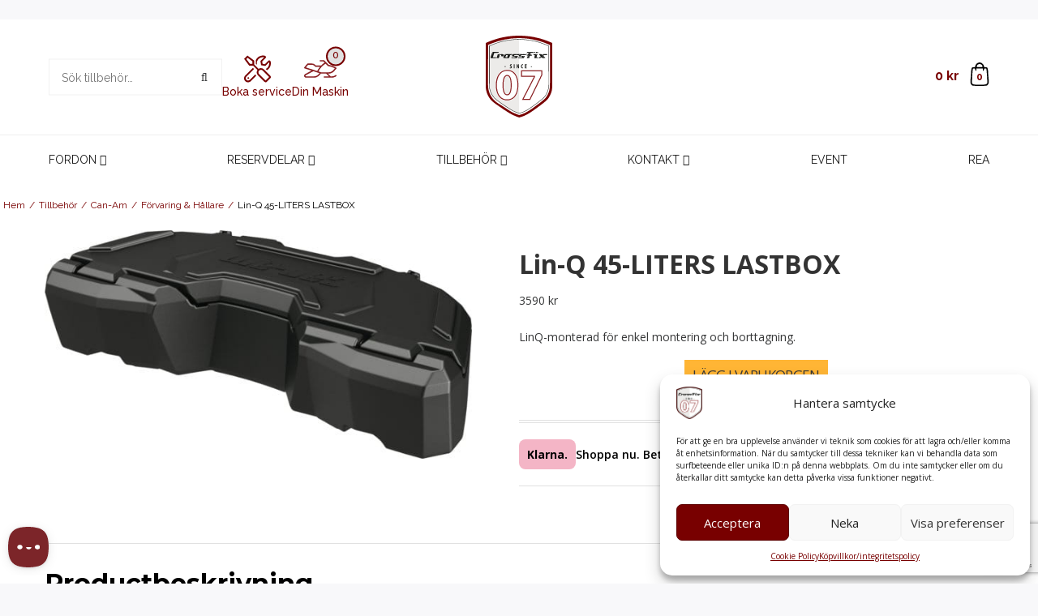

--- FILE ---
content_type: text/html; charset=UTF-8
request_url: https://www.crossfix.se/produkt/lin-q-45-liters-lastbox/
body_size: 75685
content:
<!DOCTYPE html>
<html lang="sv-SE">
<head>
	<link rel="shortcut icon" href="https://usercontent.one/wp/www.crossfix.se/wp-content/themes/Wisewebs/favicon.png" />
	<script src="https://cdn.jsdelivr.net/npm/sweetalert2@10"></script>
	<link rel='stylesheet' href='https://cdn.jsdelivr.net/npm/sweetalert2@7.12.15/dist/sweetalert2.min.css'></link>  
<script>(function(html){html.className = html.className.replace(/\bno-js\b/,'js')})(document.documentElement);</script>
<meta charset="UTF-8"/>

<meta name="viewport" content="width=device-width, initial-scale=1">


<link rel="pingback" href="https://www.crossfix.se/xmlrpc.php"/>



<!--[if lt IE 9]>
<script src="https://oss.maxcdn.com/html5shiv/3.7.2/html5shiv.min.js"></script>
<script src="https://oss.maxcdn.com/respond/1.4.2/respond.min.js"></script>
<script src="http://css3-mediaqueries-js.googlecode.com/svn/trunk/css3-mediaqueries.js"></script>
<![endif]--><meta name='robots' content='index, follow, max-image-preview:large, max-snippet:-1, max-video-preview:-1' />
	<style>img:is([sizes="auto" i], [sizes^="auto," i]) { contain-intrinsic-size: 3000px 1500px }</style>
	<!-- Google tag (gtag.js) consent mode dataLayer added by Site Kit -->
<script type="text/javascript" id="google_gtagjs-js-consent-mode-data-layer">
/* <![CDATA[ */
window.dataLayer = window.dataLayer || [];function gtag(){dataLayer.push(arguments);}
gtag('consent', 'default', {"ad_personalization":"denied","ad_storage":"denied","ad_user_data":"denied","analytics_storage":"denied","functionality_storage":"denied","security_storage":"denied","personalization_storage":"denied","region":["AT","BE","BG","CH","CY","CZ","DE","DK","EE","ES","FI","FR","GB","GR","HR","HU","IE","IS","IT","LI","LT","LU","LV","MT","NL","NO","PL","PT","RO","SE","SI","SK"],"wait_for_update":500});
window._googlesitekitConsentCategoryMap = {"statistics":["analytics_storage"],"marketing":["ad_storage","ad_user_data","ad_personalization"],"functional":["functionality_storage","security_storage"],"preferences":["personalization_storage"]};
window._googlesitekitConsents = {"ad_personalization":"denied","ad_storage":"denied","ad_user_data":"denied","analytics_storage":"denied","functionality_storage":"denied","security_storage":"denied","personalization_storage":"denied","region":["AT","BE","BG","CH","CY","CZ","DE","DK","EE","ES","FI","FR","GB","GR","HR","HU","IE","IS","IT","LI","LT","LU","LV","MT","NL","NO","PL","PT","RO","SE","SI","SK"],"wait_for_update":500};
/* ]]> */
</script>
<!-- End Google tag (gtag.js) consent mode dataLayer added by Site Kit -->

	<!-- This site is optimized with the Yoast SEO plugin v25.9 - https://yoast.com/wordpress/plugins/seo/ -->
	<title>Lin-Q 45-LITERS LASTBOX - Crossfix</title>
	<meta name="description" content="Här hittar du skotermattor, vindrutor, dynor och mycket mer. Vi har tillbehör och reservdelar till bland annat Ski-Doo och Lynx." />
	<link rel="canonical" href="https://www.crossfix.se/produkt/lin-q-45-liters-lastbox/" />
	<meta property="og:locale" content="sv_SE" />
	<meta property="og:type" content="article" />
	<meta property="og:title" content="Lin-Q 45-LITERS LASTBOX - Crossfix" />
	<meta property="og:description" content="Här hittar du skotermattor, vindrutor, dynor och mycket mer. Vi har tillbehör och reservdelar till bland annat Ski-Doo och Lynx." />
	<meta property="og:url" content="https://www.crossfix.se/produkt/lin-q-45-liters-lastbox/" />
	<meta property="og:site_name" content="Crossfix" />
	<meta property="article:publisher" content="https://www.facebook.com/@CrossfixAB/" />
	<meta property="article:modified_time" content="2025-09-05T13:33:54+00:00" />
	<meta property="og:image" content="https://usercontent.one/wp/www.crossfix.se/wp-content/uploads/2019/05/715001936.jpg" />
	<meta property="og:image:width" content="600" />
	<meta property="og:image:height" content="321" />
	<meta property="og:image:type" content="image/jpeg" />
	<meta name="twitter:card" content="summary_large_image" />
	<meta name="twitter:label1" content="Beräknad lästid" />
	<meta name="twitter:data1" content="1 minut" />
	<script type="application/ld+json" class="yoast-schema-graph">{"@context":"https://schema.org","@graph":[{"@type":"WebPage","@id":"https://www.crossfix.se/produkt/lin-q-45-liters-lastbox/","url":"https://www.crossfix.se/produkt/lin-q-45-liters-lastbox/","name":"Lin-Q 45-LITERS LASTBOX - Crossfix","isPartOf":{"@id":"https://www.crossfix.se/#website"},"primaryImageOfPage":{"@id":"https://www.crossfix.se/produkt/lin-q-45-liters-lastbox/#primaryimage"},"image":{"@id":"https://www.crossfix.se/produkt/lin-q-45-liters-lastbox/#primaryimage"},"thumbnailUrl":"https://www.crossfix.se/wp-content/uploads/2019/05/715001936.jpg","datePublished":"2019-05-21T09:42:44+00:00","dateModified":"2025-09-05T13:33:54+00:00","description":"Här hittar du skotermattor, vindrutor, dynor och mycket mer. Vi har tillbehör och reservdelar till bland annat Ski-Doo och Lynx.","breadcrumb":{"@id":"https://www.crossfix.se/produkt/lin-q-45-liters-lastbox/#breadcrumb"},"inLanguage":"sv-SE","potentialAction":[{"@type":"ReadAction","target":["https://www.crossfix.se/produkt/lin-q-45-liters-lastbox/"]}]},{"@type":"ImageObject","inLanguage":"sv-SE","@id":"https://www.crossfix.se/produkt/lin-q-45-liters-lastbox/#primaryimage","url":"https://www.crossfix.se/wp-content/uploads/2019/05/715001936.jpg","contentUrl":"https://www.crossfix.se/wp-content/uploads/2019/05/715001936.jpg","width":600,"height":321},{"@type":"BreadcrumbList","@id":"https://www.crossfix.se/produkt/lin-q-45-liters-lastbox/#breadcrumb","itemListElement":[{"@type":"ListItem","position":1,"name":"Hem","item":"https://www.crossfix.se/"},{"@type":"ListItem","position":2,"name":"Tillbehör","item":"https://www.crossfix.se/produkter/"},{"@type":"ListItem","position":3,"name":"Lin-Q 45-LITERS LASTBOX"}]},{"@type":"WebSite","@id":"https://www.crossfix.se/#website","url":"https://www.crossfix.se/","name":"Crossfix","description":"","publisher":{"@id":"https://www.crossfix.se/#organization"},"potentialAction":[{"@type":"SearchAction","target":{"@type":"EntryPoint","urlTemplate":"https://www.crossfix.se/?s={search_term_string}"},"query-input":{"@type":"PropertyValueSpecification","valueRequired":true,"valueName":"search_term_string"}}],"inLanguage":"sv-SE"},{"@type":"Organization","@id":"https://www.crossfix.se/#organization","name":"Crossfix AB","url":"https://www.crossfix.se/","logo":{"@type":"ImageObject","inLanguage":"sv-SE","@id":"https://www.crossfix.se/#/schema/logo/image/","url":"https://www.crossfix.se/wp-content/uploads/2016/11/crossfix-logo.png","contentUrl":"https://www.crossfix.se/wp-content/uploads/2016/11/crossfix-logo.png","width":1046,"height":1289,"caption":"Crossfix AB"},"image":{"@id":"https://www.crossfix.se/#/schema/logo/image/"},"sameAs":["https://www.facebook.com/@CrossfixAB/","https://www.instagram.com/crossfix_ab/"]}]}</script>
	<!-- / Yoast SEO plugin. -->


<link rel='dns-prefetch' href='//widget.trustpilot.com' />
<link rel='dns-prefetch' href='//www.googletagmanager.com' />
<link rel='stylesheet' id='wp-block-library-css' property='stylesheet' href='https://www.crossfix.se/wp-includes/css/dist/block-library/style.min.css?ver=2cab30fce57ae8b41cb7d6e7f716b5ec' type='text/css' media='all' />
<style id='classic-theme-styles-inline-css' type='text/css'>
/*! This file is auto-generated */
.wp-block-button__link{color:#fff;background-color:#32373c;border-radius:9999px;box-shadow:none;text-decoration:none;padding:calc(.667em + 2px) calc(1.333em + 2px);font-size:1.125em}.wp-block-file__button{background:#32373c;color:#fff;text-decoration:none}
</style>
<style id='global-styles-inline-css' type='text/css'>
:root{--wp--preset--aspect-ratio--square: 1;--wp--preset--aspect-ratio--4-3: 4/3;--wp--preset--aspect-ratio--3-4: 3/4;--wp--preset--aspect-ratio--3-2: 3/2;--wp--preset--aspect-ratio--2-3: 2/3;--wp--preset--aspect-ratio--16-9: 16/9;--wp--preset--aspect-ratio--9-16: 9/16;--wp--preset--color--black: #000000;--wp--preset--color--cyan-bluish-gray: #abb8c3;--wp--preset--color--white: #ffffff;--wp--preset--color--pale-pink: #f78da7;--wp--preset--color--vivid-red: #cf2e2e;--wp--preset--color--luminous-vivid-orange: #ff6900;--wp--preset--color--luminous-vivid-amber: #fcb900;--wp--preset--color--light-green-cyan: #7bdcb5;--wp--preset--color--vivid-green-cyan: #00d084;--wp--preset--color--pale-cyan-blue: #8ed1fc;--wp--preset--color--vivid-cyan-blue: #0693e3;--wp--preset--color--vivid-purple: #9b51e0;--wp--preset--gradient--vivid-cyan-blue-to-vivid-purple: linear-gradient(135deg,rgba(6,147,227,1) 0%,rgb(155,81,224) 100%);--wp--preset--gradient--light-green-cyan-to-vivid-green-cyan: linear-gradient(135deg,rgb(122,220,180) 0%,rgb(0,208,130) 100%);--wp--preset--gradient--luminous-vivid-amber-to-luminous-vivid-orange: linear-gradient(135deg,rgba(252,185,0,1) 0%,rgba(255,105,0,1) 100%);--wp--preset--gradient--luminous-vivid-orange-to-vivid-red: linear-gradient(135deg,rgba(255,105,0,1) 0%,rgb(207,46,46) 100%);--wp--preset--gradient--very-light-gray-to-cyan-bluish-gray: linear-gradient(135deg,rgb(238,238,238) 0%,rgb(169,184,195) 100%);--wp--preset--gradient--cool-to-warm-spectrum: linear-gradient(135deg,rgb(74,234,220) 0%,rgb(151,120,209) 20%,rgb(207,42,186) 40%,rgb(238,44,130) 60%,rgb(251,105,98) 80%,rgb(254,248,76) 100%);--wp--preset--gradient--blush-light-purple: linear-gradient(135deg,rgb(255,206,236) 0%,rgb(152,150,240) 100%);--wp--preset--gradient--blush-bordeaux: linear-gradient(135deg,rgb(254,205,165) 0%,rgb(254,45,45) 50%,rgb(107,0,62) 100%);--wp--preset--gradient--luminous-dusk: linear-gradient(135deg,rgb(255,203,112) 0%,rgb(199,81,192) 50%,rgb(65,88,208) 100%);--wp--preset--gradient--pale-ocean: linear-gradient(135deg,rgb(255,245,203) 0%,rgb(182,227,212) 50%,rgb(51,167,181) 100%);--wp--preset--gradient--electric-grass: linear-gradient(135deg,rgb(202,248,128) 0%,rgb(113,206,126) 100%);--wp--preset--gradient--midnight: linear-gradient(135deg,rgb(2,3,129) 0%,rgb(40,116,252) 100%);--wp--preset--font-size--small: 13px;--wp--preset--font-size--medium: 20px;--wp--preset--font-size--large: 36px;--wp--preset--font-size--x-large: 42px;--wp--preset--spacing--20: 0.44rem;--wp--preset--spacing--30: 0.67rem;--wp--preset--spacing--40: 1rem;--wp--preset--spacing--50: 1.5rem;--wp--preset--spacing--60: 2.25rem;--wp--preset--spacing--70: 3.38rem;--wp--preset--spacing--80: 5.06rem;--wp--preset--shadow--natural: 6px 6px 9px rgba(0, 0, 0, 0.2);--wp--preset--shadow--deep: 12px 12px 50px rgba(0, 0, 0, 0.4);--wp--preset--shadow--sharp: 6px 6px 0px rgba(0, 0, 0, 0.2);--wp--preset--shadow--outlined: 6px 6px 0px -3px rgba(255, 255, 255, 1), 6px 6px rgba(0, 0, 0, 1);--wp--preset--shadow--crisp: 6px 6px 0px rgba(0, 0, 0, 1);}:where(.is-layout-flex){gap: 0.5em;}:where(.is-layout-grid){gap: 0.5em;}body .is-layout-flex{display: flex;}.is-layout-flex{flex-wrap: wrap;align-items: center;}.is-layout-flex > :is(*, div){margin: 0;}body .is-layout-grid{display: grid;}.is-layout-grid > :is(*, div){margin: 0;}:where(.wp-block-columns.is-layout-flex){gap: 2em;}:where(.wp-block-columns.is-layout-grid){gap: 2em;}:where(.wp-block-post-template.is-layout-flex){gap: 1.25em;}:where(.wp-block-post-template.is-layout-grid){gap: 1.25em;}.has-black-color{color: var(--wp--preset--color--black) !important;}.has-cyan-bluish-gray-color{color: var(--wp--preset--color--cyan-bluish-gray) !important;}.has-white-color{color: var(--wp--preset--color--white) !important;}.has-pale-pink-color{color: var(--wp--preset--color--pale-pink) !important;}.has-vivid-red-color{color: var(--wp--preset--color--vivid-red) !important;}.has-luminous-vivid-orange-color{color: var(--wp--preset--color--luminous-vivid-orange) !important;}.has-luminous-vivid-amber-color{color: var(--wp--preset--color--luminous-vivid-amber) !important;}.has-light-green-cyan-color{color: var(--wp--preset--color--light-green-cyan) !important;}.has-vivid-green-cyan-color{color: var(--wp--preset--color--vivid-green-cyan) !important;}.has-pale-cyan-blue-color{color: var(--wp--preset--color--pale-cyan-blue) !important;}.has-vivid-cyan-blue-color{color: var(--wp--preset--color--vivid-cyan-blue) !important;}.has-vivid-purple-color{color: var(--wp--preset--color--vivid-purple) !important;}.has-black-background-color{background-color: var(--wp--preset--color--black) !important;}.has-cyan-bluish-gray-background-color{background-color: var(--wp--preset--color--cyan-bluish-gray) !important;}.has-white-background-color{background-color: var(--wp--preset--color--white) !important;}.has-pale-pink-background-color{background-color: var(--wp--preset--color--pale-pink) !important;}.has-vivid-red-background-color{background-color: var(--wp--preset--color--vivid-red) !important;}.has-luminous-vivid-orange-background-color{background-color: var(--wp--preset--color--luminous-vivid-orange) !important;}.has-luminous-vivid-amber-background-color{background-color: var(--wp--preset--color--luminous-vivid-amber) !important;}.has-light-green-cyan-background-color{background-color: var(--wp--preset--color--light-green-cyan) !important;}.has-vivid-green-cyan-background-color{background-color: var(--wp--preset--color--vivid-green-cyan) !important;}.has-pale-cyan-blue-background-color{background-color: var(--wp--preset--color--pale-cyan-blue) !important;}.has-vivid-cyan-blue-background-color{background-color: var(--wp--preset--color--vivid-cyan-blue) !important;}.has-vivid-purple-background-color{background-color: var(--wp--preset--color--vivid-purple) !important;}.has-black-border-color{border-color: var(--wp--preset--color--black) !important;}.has-cyan-bluish-gray-border-color{border-color: var(--wp--preset--color--cyan-bluish-gray) !important;}.has-white-border-color{border-color: var(--wp--preset--color--white) !important;}.has-pale-pink-border-color{border-color: var(--wp--preset--color--pale-pink) !important;}.has-vivid-red-border-color{border-color: var(--wp--preset--color--vivid-red) !important;}.has-luminous-vivid-orange-border-color{border-color: var(--wp--preset--color--luminous-vivid-orange) !important;}.has-luminous-vivid-amber-border-color{border-color: var(--wp--preset--color--luminous-vivid-amber) !important;}.has-light-green-cyan-border-color{border-color: var(--wp--preset--color--light-green-cyan) !important;}.has-vivid-green-cyan-border-color{border-color: var(--wp--preset--color--vivid-green-cyan) !important;}.has-pale-cyan-blue-border-color{border-color: var(--wp--preset--color--pale-cyan-blue) !important;}.has-vivid-cyan-blue-border-color{border-color: var(--wp--preset--color--vivid-cyan-blue) !important;}.has-vivid-purple-border-color{border-color: var(--wp--preset--color--vivid-purple) !important;}.has-vivid-cyan-blue-to-vivid-purple-gradient-background{background: var(--wp--preset--gradient--vivid-cyan-blue-to-vivid-purple) !important;}.has-light-green-cyan-to-vivid-green-cyan-gradient-background{background: var(--wp--preset--gradient--light-green-cyan-to-vivid-green-cyan) !important;}.has-luminous-vivid-amber-to-luminous-vivid-orange-gradient-background{background: var(--wp--preset--gradient--luminous-vivid-amber-to-luminous-vivid-orange) !important;}.has-luminous-vivid-orange-to-vivid-red-gradient-background{background: var(--wp--preset--gradient--luminous-vivid-orange-to-vivid-red) !important;}.has-very-light-gray-to-cyan-bluish-gray-gradient-background{background: var(--wp--preset--gradient--very-light-gray-to-cyan-bluish-gray) !important;}.has-cool-to-warm-spectrum-gradient-background{background: var(--wp--preset--gradient--cool-to-warm-spectrum) !important;}.has-blush-light-purple-gradient-background{background: var(--wp--preset--gradient--blush-light-purple) !important;}.has-blush-bordeaux-gradient-background{background: var(--wp--preset--gradient--blush-bordeaux) !important;}.has-luminous-dusk-gradient-background{background: var(--wp--preset--gradient--luminous-dusk) !important;}.has-pale-ocean-gradient-background{background: var(--wp--preset--gradient--pale-ocean) !important;}.has-electric-grass-gradient-background{background: var(--wp--preset--gradient--electric-grass) !important;}.has-midnight-gradient-background{background: var(--wp--preset--gradient--midnight) !important;}.has-small-font-size{font-size: var(--wp--preset--font-size--small) !important;}.has-medium-font-size{font-size: var(--wp--preset--font-size--medium) !important;}.has-large-font-size{font-size: var(--wp--preset--font-size--large) !important;}.has-x-large-font-size{font-size: var(--wp--preset--font-size--x-large) !important;}
:where(.wp-block-post-template.is-layout-flex){gap: 1.25em;}:where(.wp-block-post-template.is-layout-grid){gap: 1.25em;}
:where(.wp-block-columns.is-layout-flex){gap: 2em;}:where(.wp-block-columns.is-layout-grid){gap: 2em;}
:root :where(.wp-block-pullquote){font-size: 1.5em;line-height: 1.6;}
</style>
<link rel='stylesheet' id='woocommerce-layout-css' property='stylesheet' href='https://usercontent.one/wp/www.crossfix.se/wp-content/plugins/woocommerce/assets/css/woocommerce-layout.css?ver=10.1.3' type='text/css' media='all' />
<link rel='stylesheet' id='woocommerce-smallscreen-css' property='stylesheet' href='https://usercontent.one/wp/www.crossfix.se/wp-content/plugins/woocommerce/assets/css/woocommerce-smallscreen.css?ver=10.1.3' type='text/css' media='only screen and (max-width: 768px)' />
<link rel='stylesheet' id='woocommerce-general-css' property='stylesheet' href='https://usercontent.one/wp/www.crossfix.se/wp-content/plugins/woocommerce/assets/css/woocommerce.css?ver=10.1.3' type='text/css' media='all' />
<style id='woocommerce-inline-inline-css' type='text/css'>
.woocommerce form .form-row .required { visibility: visible; }
</style>
<link rel='stylesheet' id='cmplz-general-css' property='stylesheet' href='https://usercontent.one/wp/www.crossfix.se/wp-content/plugins/complianz-gdpr/assets/css/cookieblocker.min.css?ver=1754568002' type='text/css' media='all' />
<link rel='stylesheet' id='brands-styles-css' property='stylesheet' href='https://usercontent.one/wp/www.crossfix.se/wp-content/plugins/woocommerce/assets/css/brands.css?ver=10.1.3' type='text/css' media='all' />
<link rel='stylesheet' id='main-css-css' property='stylesheet' href='https://usercontent.one/wp/www.crossfix.se/wp-content/themes/Wisewebs/assets/css/main.css?ver=cachehash_mtime20230427T101405116Z_s998189b' type='text/css' media='all' />
<script type="text/template" id="tmpl-variation-template">
	<div class="woocommerce-variation-description">{{{ data.variation.variation_description }}}</div>
	<div class="woocommerce-variation-price">{{{ data.variation.price_html }}}</div>
	<div class="woocommerce-variation-availability">{{{ data.variation.availability_html }}}</div>
</script>
<script type="text/template" id="tmpl-unavailable-variation-template">
	<p role="alert">Den här produkten är inte tillgänglig. Välj en annan kombination.</p>
</script>
<script type="text/javascript" id="real3d-flipbook-global-js-extra">
/* <![CDATA[ */
var flipbookOptions_global = {"pages":[],"pdfUrl":"","printPdfUrl":"","tableOfContent":[],"id":"","bookId":"","date":"","lightboxThumbnailUrl":"","mode":"normal","viewMode":"webgl","pageTextureSize":"3000","pageTextureSizeSmall":"1500","pageTextureSizeMobile":"","pageTextureSizeMobileSmall":"1000","minPixelRatio":"1","pdfTextLayer":"true","zoomMin":"0.9","zoomStep":"2","zoomSize":"","zoomReset":"false","doubleClickZoom":"true","pageDrag":"true","singlePageMode":"false","pageFlipDuration":"1","sound":"true","startPage":"1","pageNumberOffset":"0","deeplinking":{"enabled":"false","prefix":""},"responsiveView":"true","responsiveViewTreshold":"768","responsiveViewRatio":"1","cover":"true","backCover":"true","scaleCover":"false","pageCaptions":"false","height":"400","responsiveHeight":"true","containerRatio":"","thumbnailsOnStart":"false","contentOnStart":"false","searchOnStart":"","searchResultsThumbs":"false","tableOfContentCloseOnClick":"true","thumbsCloseOnClick":"true","autoplayOnStart":"false","autoplayInterval":"3000","autoplayLoop":"true","autoplayStartPage":"1","rightToLeft":"false","pageWidth":"","pageHeight":"","thumbSize":"130","logoImg":"","logoUrl":"","logoUrlTarget":"","logoCSS":"position:absolute;left:0;top:0;","menuSelector":"","zIndex":"auto","preloaderText":"","googleAnalyticsTrackingCode":"","pdfBrowserViewerIfIE":"false","modeMobile":"","viewModeMobile":"","aspectMobile":"","aspectRatioMobile":"0.71","singlePageModeIfMobile":"false","logoHideOnMobile":"false","mobile":{"thumbnailsOnStart":"false","contentOnStart":"false","pagesInMemory":"6","bitmapResizeHeight":"","bitmapResizeQuality":"","currentPage":{"enabled":"false"},"pdfUrl":""},"lightboxCssClass":"","lightboxLink":"","lightboxLinkNewWindow":"true","lightboxBackground":"rgb(81, 85, 88)","lightboxBackgroundPattern":"","lightboxBackgroundImage":"","lightboxContainerCSS":"display:inline-block;padding:10px;","lightboxThumbnailHeight":"300","lightboxThumbnailUrlCSS":"display:block;","lightboxThumbnailInfo":"false","lightboxThumbnailInfoText":"","lightboxThumbnailInfoCSS":"top: 0;  width: 100%; height: 100%; font-size: 16px; color: #000; background: rgba(255,255,255,.8); ","showTitle":"false","showDate":"false","hideThumbnail":"false","lightboxText":"","lightboxTextCSS":"display:block;","lightboxTextPosition":"top","lightBoxOpened":"false","lightBoxFullscreen":"false","lightboxStartPage":"","lightboxMarginV":"0","lightboxMarginH":"0","lights":"true","lightPositionX":"0","lightPositionY":"150","lightPositionZ":"1400","lightIntensity":"0.6","shadows":"true","shadowMapSize":"2048","shadowOpacity":"0.2","shadowDistance":"15","pageHardness":"2","coverHardness":"2","pageRoughness":"1","pageMetalness":"0","pageSegmentsW":"6","pageSegmentsH":"1","pagesInMemory":"20","bitmapResizeHeight":"","bitmapResizeQuality":"","pageMiddleShadowSize":"4","pageMiddleShadowColorL":"#7F7F7F","pageMiddleShadowColorR":"#AAAAAA","antialias":"false","pan":"0","tilt":"0","rotateCameraOnMouseDrag":"true","panMax":"20","panMin":"-20","tiltMax":"0","tiltMin":"0","currentPage":{"enabled":"true","title":"Current page","hAlign":"left","vAlign":"top"},"btnAutoplay":{"enabled":"true","title":"Autoplay"},"btnNext":{"enabled":"true","title":"Next Page"},"btnLast":{"enabled":"false","title":"Last Page"},"btnPrev":{"enabled":"true","title":"Previous Page"},"btnFirst":{"enabled":"false","title":"First Page"},"btnZoomIn":{"enabled":"true","title":"Zoom in"},"btnZoomOut":{"enabled":"true","title":"Zoom out"},"btnToc":{"enabled":"true","title":"Table of Contents"},"btnThumbs":{"enabled":"true","title":"Pages"},"btnShare":{"enabled":"true","title":"Share"},"btnNotes":{"enabled":"false","title":"Notes"},"btnDownloadPages":{"enabled":"false","url":"","title":"Download pages"},"btnDownloadPdf":{"enabled":"true","url":"","title":"Download PDF","forceDownload":"true","openInNewWindow":"true"},"btnSound":{"enabled":"true","title":"Sound"},"btnExpand":{"enabled":"true","title":"Toggle fullscreen"},"btnSingle":{"enabled":"true","title":"Toggle single page"},"btnSearch":{"enabled":"false","title":"Search"},"search":{"enabled":"false","title":"Search"},"btnBookmark":{"enabled":"false","title":"Bookmark"},"btnPrint":{"enabled":"true","title":"Print"},"btnTools":{"enabled":"true","title":"Tools"},"btnClose":{"enabled":"true","title":"Close"},"whatsapp":{"enabled":"true"},"twitter":{"enabled":"true"},"facebook":{"enabled":"true"},"pinterest":{"enabled":"true"},"email":{"enabled":"true"},"linkedin":{"enabled":"true"},"digg":{"enabled":"false"},"reddit":{"enabled":"false"},"shareUrl":"","shareTitle":"","shareImage":"","layout":"1","icons":"FontAwesome","skin":"light","useFontAwesome5":"true","sideNavigationButtons":"true","menuNavigationButtons":"false","backgroundColor":"rgb(81, 85, 88)","backgroundPattern":"","backgroundImage":"","backgroundTransparent":"false","menuBackground":"","menuShadow":"","menuMargin":"0","menuPadding":"0","menuOverBook":"false","menuFloating":"false","menuTransparent":"false","menu2Background":"","menu2Shadow":"","menu2Margin":"0","menu2Padding":"0","menu2OverBook":"true","menu2Floating":"false","menu2Transparent":"true","skinColor":"","skinBackground":"","hideMenu":"false","menuAlignHorizontal":"center","btnColor":"","btnColorHover":"","btnBackground":"none","btnRadius":"0","btnMargin":"0","btnSize":"18","btnPaddingV":"10","btnPaddingH":"10","btnShadow":"","btnTextShadow":"","btnBorder":"","arrowColor":"#fff","arrowColorHover":"#fff","arrowBackground":"rgba(0,0,0,0)","arrowBackgroundHover":"rgba(0, 0, 0, .15)","arrowRadius":"4","arrowMargin":"4","arrowSize":"40","arrowPadding":"10","arrowTextShadow":"0px 0px 1px rgba(0, 0, 0, 1)","arrowBorder":"","closeBtnColorHover":"#FFF","closeBtnBackground":"rgba(0,0,0,.4)","closeBtnRadius":"0","closeBtnMargin":"0","closeBtnSize":"20","closeBtnPadding":"5","closeBtnTextShadow":"","closeBtnBorder":"","floatingBtnColor":"","floatingBtnColorHover":"","floatingBtnBackground":"","floatingBtnBackgroundHover":"","floatingBtnRadius":"","floatingBtnMargin":"","floatingBtnSize":"","floatingBtnPadding":"","floatingBtnShadow":"","floatingBtnTextShadow":"","floatingBtnBorder":"","currentPageMarginV":"5","currentPageMarginH":"5","arrowsAlwaysEnabledForNavigation":"true","arrowsDisabledNotFullscreen":"true","touchSwipeEnabled":"true","fitToWidth":"false","rightClickEnabled":"true","linkColor":"rgba(0, 0, 0, 0)","linkColorHover":"rgba(255, 255, 0, 1)","linkOpacity":"0.4","linkTarget":"_blank","pdfAutoLinks":"false","disableRange":"false","strings":{"print":"Print","printLeftPage":"Print left page","printRightPage":"Print right page","printCurrentPage":"Print current page","printAllPages":"Print all pages","download":"Download","downloadLeftPage":"Download left page","downloadRightPage":"Download right page","downloadCurrentPage":"Download current page","downloadAllPages":"Download all pages","bookmarks":"Bookmarks","bookmarkLeftPage":"Bookmark left page","bookmarkRightPage":"Bookmark right page","bookmarkCurrentPage":"Bookmark current page","search":"Search","findInDocument":"Find in document","pagesFoundContaining":"pages found containing","noMatches":"No matches","matchesFound":"matches found","page":"Page","matches":"matches","thumbnails":"Thumbnails","tableOfContent":"Table of Contents","share":"Share","pressEscToClose":"Press ESC to close","password":"Password","addNote":"Add note","typeInYourNote":"Type in your note..."},"access":"free","backgroundMusic":"","cornerCurl":"false","pdfTools":{"pageHeight":1500,"thumbHeight":200,"quality":0.8000000000000000444089209850062616169452667236328125,"textLayer":"true","autoConvert":"true"},"slug":"","convertPDFLinks":"true","convertPDFLinksWithClass":"","convertPDFLinksWithoutClass":"","overridePDFEmbedder":"true","overrideDflip":"true","overrideWonderPDFEmbed":"true","override3DFlipBook":"true","overridePDFjsViewer":"true","resumeReading":"false","previewPages":"","previewMode":""};
/* ]]> */
</script>
<script type="text/javascript" id="tp-js-js-extra">
/* <![CDATA[ */
var trustpilot_settings = {"key":"cvVcTGEShB94C0Mu","TrustpilotScriptUrl":"https:\/\/invitejs.trustpilot.com\/tp.min.js","IntegrationAppUrl":"\/\/ecommscript-integrationapp.trustpilot.com","PreviewScriptUrl":"\/\/ecommplugins-scripts.trustpilot.com\/v2.1\/js\/preview.min.js","PreviewCssUrl":"\/\/ecommplugins-scripts.trustpilot.com\/v2.1\/css\/preview.min.css","PreviewWPCssUrl":"\/\/ecommplugins-scripts.trustpilot.com\/v2.1\/css\/preview_wp.css","WidgetScriptUrl":"\/\/widget.trustpilot.com\/bootstrap\/v5\/tp.widget.bootstrap.min.js"};
/* ]]> */
</script>
<script type="text/javascript" src="https://usercontent.one/wp/www.crossfix.se/wp-content/plugins/trustpilot-reviews/review/assets/js/headerScript.min.js?ver=1.0&#039; async=&#039;async" id="tp-js-js"></script>
<script type="text/javascript" src="//widget.trustpilot.com/bootstrap/v5/tp.widget.bootstrap.min.js?ver=1.0&#039; async=&#039;async" id="widget-bootstrap-js"></script>
<script type="text/javascript" id="trustbox-js-extra">
/* <![CDATA[ */
var trustbox_settings = {"page":"product","sku":["715003879","TRUSTPILOT_SKU_VALUE_7861"],"name":"Lin-Q 45-LITERS LASTBOX"};
var trustpilot_trustbox_settings = {"trustboxes":[{"enabled":"enabled","snippet":"[base64]","customizations":"[base64]","page":"landing","position":"before","corner":"top: #{Y}px; left: #{X}px;","paddingx":"0","paddingy":"0","zindex":"1000","clear":"both","xpaths":"WyJpZChcInlvbG8td3JhcHBlclwiKSIsIkJPRFkvRElWWzRdIiwiL0hUTUxbMV0vQk9EWVsxXS9ESVZbNF0iXQ==","sku":"TRUSTPILOT_SKU_VALUE_87025,Frakt","name":"Frakt","widgetName":"Micro Review Count","repeatable":false,"uuid":"92d799a2-0759-85be-b385-e15b29281e06","error":null},{"enabled":"enabled","snippet":"[base64]","customizations":"[base64]","page":"landing","position":"before","corner":"top: #{Y}px; left: #{X}px;","paddingx":"0","paddingy":"0","zindex":"1000","clear":"both","xpaths":"WyJpZChcInlvbG8td3JhcHBlclwiKS9ESVZbMl0iLCIvL0RJVltAY2xhc3M9XCJmb290ZXJcIl0iLCIvSFRNTFsxXS9CT0RZWzFdL0RJVls0XS9ESVZbMl0iXQ==","sku":"TRUSTPILOT_SKU_VALUE_87025,Frakt","name":"Frakt","widgetName":"Micro Review Count","repeatable":false,"uuid":"ba269c06-5980-a162-ee05-fb1b829ac5af","error":null},{"enabled":"enabled","snippet":"[base64]","customizations":"[base64]","defaults":"[base64]","page":"product","position":"before","corner":"top: #{Y}px; left: #{X}px;","paddingx":"0","paddingy":"0","zindex":"1000","clear":"both","xpaths":"WyJpZChcInlvbG8td3JhcHBlclwiKSIsIkJPRFkvRElWWzRdIiwiL0hUTUxbMV0vQk9EWVsxXS9ESVZbNF0iXQ==","sku":"TRUSTPILOT_SKU_VALUE_87025,Frakt","name":"Frakt","widgetName":"Micro Review Count","repeatable":false,"uuid":"9312d2f4-f4fb-1f31-de54-cbb20e9fd72d","error":null},{"enabled":"enabled","snippet":"[base64]","customizations":"[base64]","defaults":"[base64]","page":"category","position":"before","corner":"top: #{Y}px; left: #{X}px;","paddingx":"0","paddingy":"0","zindex":"1000","clear":"both","xpaths":"WyJpZChcInlvbG8td3JhcHBlclwiKSIsIkJPRFkvRElWWzRdIiwiL0hUTUxbMV0vQk9EWVsxXS9ESVZbNF0iXQ==","sku":"TRUSTPILOT_SKU_VALUE_87025,Frakt","name":"Frakt","widgetName":"Micro Review Count","repeatable":false,"uuid":"277de754-0a34-17a3-ac93-da66af1f0f82","error":null},{"enabled":"enabled","snippet":"[base64]","customizations":"[base64]","defaults":"[base64]","page":"ahr0chm6ly93d3cuy3jvc3nmaxguc2uvcmvzzxj2zgvsyxiv","position":"before","corner":"top: #{Y}px; left: #{X}px;","paddingx":"0","paddingy":"0","zindex":"1000","clear":"both","xpaths":"WyJpZChcInlvbG8td3JhcHBlclwiKSIsIkJPRFkvRElWWzRdIiwiL0hUTUxbMV0vQk9EWVsxXS9ESVZbNF0iXQ==","sku":"TRUSTPILOT_SKU_VALUE_87025,Frakt","name":"Frakt","widgetName":"Micro Review Count","repeatable":false,"uuid":"9b0ad9d3-35d4-4f54-521d-ca7198389f47","error":null},{"enabled":"enabled","snippet":"[base64]","customizations":"[base64]","defaults":"[base64]","page":"ahr0chm6ly93d3cuy3jvc3nmaxguc2uvcmvzzxj2zgvsyxivc2tplwrvby1yzxnlcnzkzwxhci8\/yxjpynjhbmq9qljqx1nlsq==","position":"before","corner":"top: #{Y}px; left: #{X}px;","paddingx":"0","paddingy":"0","zindex":"1000","clear":"both","xpaths":"WyJpZChcInlvbG8td3JhcHBlclwiKSIsIkJPRFkvRElWWzRdIiwiL0hUTUxbMV0vQk9EWVsxXS9ESVZbNF0iXQ==","sku":"TRUSTPILOT_SKU_VALUE_87025,Frakt","name":"Frakt","widgetName":"Micro Review Count","repeatable":false,"uuid":"1f905a59-671c-86c6-0860-bc79c5937e27","error":null},{"enabled":"enabled","snippet":"[base64]","customizations":"[base64]","defaults":"[base64]","page":"ahr0chm6ly93d3cuy3jvc3nmaxguc2uvchjvzhvrdgvylw==","position":"before","corner":"top: #{Y}px; left: #{X}px;","paddingx":"0","paddingy":"0","zindex":"1000","clear":"both","xpaths":"WyJpZChcInlvbG8td3JhcHBlclwiKSIsIkJPRFkvRElWWzRdIiwiL0hUTUxbMV0vQk9EWVsxXS9ESVZbNF0iXQ==","sku":"TRUSTPILOT_SKU_VALUE_87025,Frakt","name":"Frakt","widgetName":"Micro Review Count","repeatable":false,"uuid":"4d6d53fe-d3ad-f770-8034-0eff2c789372","error":null}]};
/* ]]> */
</script>
<script type="text/javascript" src="https://usercontent.one/wp/www.crossfix.se/wp-content/plugins/trustpilot-reviews/review/assets/js/trustBoxScript.min.js?ver=1.0&#039; async=&#039;async" id="trustbox-js"></script>
<script type="text/javascript" src="https://www.crossfix.se/wp-includes/js/jquery/jquery.min.js?ver=3.7.1" id="jquery-core-js"></script>
<script type="text/javascript" src="https://www.crossfix.se/wp-includes/js/jquery/jquery-migrate.min.js?ver=3.4.1" id="jquery-migrate-js"></script>
<script type="text/javascript" src="https://usercontent.one/wp/www.crossfix.se/wp-content/plugins/woocommerce/assets/js/jquery-blockui/jquery.blockUI.min.js?ver=2.7.0-wc.10.1.3" id="jquery-blockui-js" data-wp-strategy="defer"></script>
<script type="text/javascript" id="wc-add-to-cart-js-extra">
/* <![CDATA[ */
var wc_add_to_cart_params = {"ajax_url":"\/wp-admin\/admin-ajax.php","wc_ajax_url":"\/?wc-ajax=%%endpoint%%","i18n_view_cart":"Visa varukorg","cart_url":"https:\/\/www.crossfix.se\/varukorg\/","is_cart":"","cart_redirect_after_add":"no"};
/* ]]> */
</script>
<script type="text/javascript" src="https://usercontent.one/wp/www.crossfix.se/wp-content/plugins/woocommerce/assets/js/frontend/add-to-cart.min.js?ver=10.1.3" id="wc-add-to-cart-js" defer="defer" data-wp-strategy="defer"></script>
<script type="text/javascript" id="wc-single-product-js-extra">
/* <![CDATA[ */
var wc_single_product_params = {"i18n_required_rating_text":"V\u00e4lj ett betyg","i18n_rating_options":["1 av 5 stj\u00e4rnor","2 av 5 stj\u00e4rnor","3 av 5 stj\u00e4rnor","4 av 5 stj\u00e4rnor","5 av 5 stj\u00e4rnor"],"i18n_product_gallery_trigger_text":"Visa bildgalleri i fullsk\u00e4rm","review_rating_required":"yes","flexslider":{"rtl":false,"animation":"slide","smoothHeight":true,"directionNav":false,"controlNav":"thumbnails","slideshow":false,"animationSpeed":500,"animationLoop":false,"allowOneSlide":false},"zoom_enabled":"","zoom_options":[],"photoswipe_enabled":"","photoswipe_options":{"shareEl":false,"closeOnScroll":false,"history":false,"hideAnimationDuration":0,"showAnimationDuration":0},"flexslider_enabled":""};
/* ]]> */
</script>
<script type="text/javascript" src="https://usercontent.one/wp/www.crossfix.se/wp-content/plugins/woocommerce/assets/js/frontend/single-product.min.js?ver=10.1.3" id="wc-single-product-js" defer="defer" data-wp-strategy="defer"></script>
<script type="text/javascript" src="https://usercontent.one/wp/www.crossfix.se/wp-content/plugins/woocommerce/assets/js/js-cookie/js.cookie.min.js?ver=2.1.4-wc.10.1.3" id="js-cookie-js" data-wp-strategy="defer"></script>
<script type="text/javascript" src="https://www.crossfix.se/wp-includes/js/underscore.min.js?ver=1.13.7" id="underscore-js"></script>
<script type="text/javascript" id="wp-util-js-extra">
/* <![CDATA[ */
var _wpUtilSettings = {"ajax":{"url":"\/wp-admin\/admin-ajax.php"}};
/* ]]> */
</script>
<script type="text/javascript" src="https://www.crossfix.se/wp-includes/js/wp-util.min.js?ver=2cab30fce57ae8b41cb7d6e7f716b5ec" id="wp-util-js"></script>
<script type="text/javascript" id="wc-add-to-cart-variation-js-extra">
/* <![CDATA[ */
var wc_add_to_cart_variation_params = {"wc_ajax_url":"\/?wc-ajax=%%endpoint%%","i18n_no_matching_variations_text":"Inga produkter motsvarade ditt val. V\u00e4lj en annan kombination.","i18n_make_a_selection_text":"V\u00e4lj produktalternativ innan du l\u00e4gger denna produkt i din varukorg.","i18n_unavailable_text":"Den h\u00e4r produkten \u00e4r inte tillg\u00e4nglig. V\u00e4lj en annan kombination.","i18n_reset_alert_text":"Ditt val har \u00e5terst\u00e4llts. V\u00e4lj produktalternativ innan du l\u00e4gger denna produkt i din varukorg."};
/* ]]> */
</script>
<script type="text/javascript" src="https://usercontent.one/wp/www.crossfix.se/wp-content/plugins/woocommerce/assets/js/frontend/add-to-cart-variation.min.js?ver=10.1.3" id="wc-add-to-cart-variation-js" defer="defer" data-wp-strategy="defer"></script>

<!-- Kodblock för ”Google-tagg (gtag.js)” tillagt av Site Kit -->
<!-- Kodblock för ”Google Analytics” tillagt av Site Kit -->
<!-- Kodblock för ”Google Ads” tillagt av Site Kit -->
<script type="text/javascript" src="https://www.googletagmanager.com/gtag/js?id=GT-M3LV5TM" id="google_gtagjs-js" async></script>
<script type="text/javascript" id="google_gtagjs-js-after">
/* <![CDATA[ */
window.dataLayer = window.dataLayer || [];function gtag(){dataLayer.push(arguments);}
gtag("set","linker",{"domains":["www.crossfix.se"]});
gtag("js", new Date());
gtag("set", "developer_id.dZTNiMT", true);
gtag("config", "GT-M3LV5TM");
gtag("config", "AW-784523663");
 window._googlesitekit = window._googlesitekit || {}; window._googlesitekit.throttledEvents = []; window._googlesitekit.gtagEvent = (name, data) => { var key = JSON.stringify( { name, data } ); if ( !! window._googlesitekit.throttledEvents[ key ] ) { return; } window._googlesitekit.throttledEvents[ key ] = true; setTimeout( () => { delete window._googlesitekit.throttledEvents[ key ]; }, 5 ); gtag( "event", name, { ...data, event_source: "site-kit" } ); }; 
/* ]]> */
</script>
<link rel="https://api.w.org/" href="https://www.crossfix.se/wp-json/" /><link rel="alternate" title="JSON" type="application/json" href="https://www.crossfix.se/wp-json/wp/v2/product/7861" /><link rel="EditURI" type="application/rsd+xml" title="RSD" href="https://www.crossfix.se/xmlrpc.php?rsd" />

<link rel='shortlink' href='https://www.crossfix.se/?p=7861' />
<link rel="alternate" title="oEmbed (JSON)" type="application/json+oembed" href="https://www.crossfix.se/wp-json/oembed/1.0/embed?url=https%3A%2F%2Fwww.crossfix.se%2Fprodukt%2Flin-q-45-liters-lastbox%2F" />
<link rel="alternate" title="oEmbed (XML)" type="text/xml+oembed" href="https://www.crossfix.se/wp-json/oembed/1.0/embed?url=https%3A%2F%2Fwww.crossfix.se%2Fprodukt%2Flin-q-45-liters-lastbox%2F&#038;format=xml" />
<meta name="generator" content="Site Kit by Google 1.171.0" /><style>[class*=" icon-oc-"],[class^=icon-oc-]{speak:none;font-style:normal;font-weight:400;font-variant:normal;text-transform:none;line-height:1;-webkit-font-smoothing:antialiased;-moz-osx-font-smoothing:grayscale}.icon-oc-one-com-white-32px-fill:before{content:"901"}.icon-oc-one-com:before{content:"900"}#one-com-icon,.toplevel_page_onecom-wp .wp-menu-image{speak:none;display:flex;align-items:center;justify-content:center;text-transform:none;line-height:1;-webkit-font-smoothing:antialiased;-moz-osx-font-smoothing:grayscale}.onecom-wp-admin-bar-item>a,.toplevel_page_onecom-wp>.wp-menu-name{font-size:16px;font-weight:400;line-height:1}.toplevel_page_onecom-wp>.wp-menu-name img{width:69px;height:9px;}.wp-submenu-wrap.wp-submenu>.wp-submenu-head>img{width:88px;height:auto}.onecom-wp-admin-bar-item>a img{height:7px!important}.onecom-wp-admin-bar-item>a img,.toplevel_page_onecom-wp>.wp-menu-name img{opacity:.8}.onecom-wp-admin-bar-item.hover>a img,.toplevel_page_onecom-wp.wp-has-current-submenu>.wp-menu-name img,li.opensub>a.toplevel_page_onecom-wp>.wp-menu-name img{opacity:1}#one-com-icon:before,.onecom-wp-admin-bar-item>a:before,.toplevel_page_onecom-wp>.wp-menu-image:before{content:'';position:static!important;background-color:rgba(240,245,250,.4);border-radius:102px;width:18px;height:18px;padding:0!important}.onecom-wp-admin-bar-item>a:before{width:14px;height:14px}.onecom-wp-admin-bar-item.hover>a:before,.toplevel_page_onecom-wp.opensub>a>.wp-menu-image:before,.toplevel_page_onecom-wp.wp-has-current-submenu>.wp-menu-image:before{background-color:#76b82a}.onecom-wp-admin-bar-item>a{display:inline-flex!important;align-items:center;justify-content:center}#one-com-logo-wrapper{font-size:4em}#one-com-icon{vertical-align:middle}.imagify-welcome{display:none !important;}</style>			<style>.cmplz-hidden {
					display: none !important;
				}</style><!-- Google site verification - Google for WooCommerce -->
<meta name="google-site-verification" content="IwXx20EvN_qFFijaJruQ1p6RCSqq2WaST12r60Tp33w" />
	<noscript><style>.woocommerce-product-gallery{ opacity: 1 !important; }</style></noscript>
	
<!-- Kodblock för ”Google Tag Manager” tillagt av Site Kit -->
<script type="text/javascript">
/* <![CDATA[ */

			( function( w, d, s, l, i ) {
				w[l] = w[l] || [];
				w[l].push( {'gtm.start': new Date().getTime(), event: 'gtm.js'} );
				var f = d.getElementsByTagName( s )[0],
					j = d.createElement( s ), dl = l != 'dataLayer' ? '&l=' + l : '';
				j.async = true;
				j.src = 'https://www.googletagmanager.com/gtm.js?id=' + i + dl;
				f.parentNode.insertBefore( j, f );
			} )( window, document, 'script', 'dataLayer', 'GTM-WS6HB7DT' );
			
/* ]]> */
</script>

<!-- Avslut av kodblock för ”Google Tag Manager” tillagt av Site Kit -->
<link rel="icon" href="https://usercontent.one/wp/www.crossfix.se/wp-content/uploads/2024/10/cropped-Crossfix-Skold-32x32.png" sizes="32x32" />
<link rel="icon" href="https://usercontent.one/wp/www.crossfix.se/wp-content/uploads/2024/10/cropped-Crossfix-Skold-192x192.png" sizes="192x192" />
<link rel="apple-touch-icon" href="https://usercontent.one/wp/www.crossfix.se/wp-content/uploads/2024/10/cropped-Crossfix-Skold-180x180.png" />
<meta name="msapplication-TileImage" content="https://usercontent.one/wp/www.crossfix.se/wp-content/uploads/2024/10/cropped-Crossfix-Skold-270x270.png" />
		<style type="text/css" id="wp-custom-css">
			.woocommerce-store-notice, p.demo_store {

    background-color: #6e120b;
}		</style>
		
		<!-- Global site tag (gtag.js) - Google Ads: AW-784523663 - Google for WooCommerce -->
		<script async src="https://www.googletagmanager.com/gtag/js?id=AW-784523663"></script>
		<script>
			window.dataLayer = window.dataLayer || [];
			function gtag() { dataLayer.push(arguments); }
			gtag( 'consent', 'default', {
				analytics_storage: 'denied',
				ad_storage: 'denied',
				ad_user_data: 'denied',
				ad_personalization: 'denied',
				region: ['AT', 'BE', 'BG', 'HR', 'CY', 'CZ', 'DK', 'EE', 'FI', 'FR', 'DE', 'GR', 'HU', 'IS', 'IE', 'IT', 'LV', 'LI', 'LT', 'LU', 'MT', 'NL', 'NO', 'PL', 'PT', 'RO', 'SK', 'SI', 'ES', 'SE', 'GB', 'CH'],
				wait_for_update: 500,
			} );
			gtag('js', new Date());
			gtag('set', 'developer_id.dOGY3NW', true);
			gtag("config", "AW-784523663", { "groups": "GLA", "send_page_view": false });		</script>

		</head>

	<!-- START: Mobile menu -->
	<div id="yolo-nav-mobile-menu" class="yolo-mobile-header-nav menu-drop-fly">
<ul id="menu-huvudmenyn" class="yolo-nav-mobile-menu"><li id="menu-item-mobile-87528" class="yolo-menu menu_style_dropdown   menu-item menu-item-type-post_type menu-item-object-page menu-item-has-children level-0 "><a href="https://www.crossfix.se/fordon/">Fordon</a>				<button class="menu-caret" type="button">
					<svg
						height="41px"
						preserveAspectRatio="xMidYMid meet"
						version="1.0"
						viewBox="0 0 64.000000 41.000000"
						width="64px"
						xmlns="http://www.w3.org/2000/svg"
					>
						<g transform="translate(0.000000,41.000000) scale(0.100000,-0.100000)"
						fill="#000000" stroke="none">
							<path d="M58 351 c-16 -15 -28 -30 -28 -33 0 -8 282 -288 290 -288 8 0 290
						281 290 289 0 8 -56 61 -65 61 -4 0 -54 -47 -112 -105 -57 -58 -108 -105 -113
						-105 -5 0 -56 47 -113 105 -58 58 -108 105 -113 105 -5 0 -21 -13 -36 -29z"/>
						</g>
					</svg>
				</button>

<ul class="sub-menu">
	<li id="menu-item-mobile-87570" class="yolo-menu menu_style_dropdown   menu-item menu-item-type-custom menu-item-object-custom level-1 "><a href="https://www.crossfix.se/fordon-2/">Maskiner i lager</a></li>
	<li id="menu-item-mobile-75533" class="yolo-menu menu_style_dropdown   menu-item menu-item-type-post_type menu-item-object-page level-1 "><a href="https://www.crossfix.se/lynx/">Lynx 2026</a></li>
	<li id="menu-item-mobile-75539" class="yolo-menu menu_style_dropdown   menu-item menu-item-type-post_type menu-item-object-page level-1 "><a href="https://www.crossfix.se/ski-doo/">Ski-Doo 2026</a></li>
	<li id="menu-item-mobile-99610" class="yolo-menu menu_style_dropdown   menu-item menu-item-type-post_type menu-item-object-page menu-item-has-children level-1 "><a href="https://www.crossfix.se/fordon-2/marin/">Marin</a>				<button class="menu-caret" type="button">
					<svg
						height="41px"
						preserveAspectRatio="xMidYMid meet"
						version="1.0"
						viewBox="0 0 64.000000 41.000000"
						width="64px"
						xmlns="http://www.w3.org/2000/svg"
					>
						<g transform="translate(0.000000,41.000000) scale(0.100000,-0.100000)"
						fill="#000000" stroke="none">
							<path d="M58 351 c-16 -15 -28 -30 -28 -33 0 -8 282 -288 290 -288 8 0 290
						281 290 289 0 8 -56 61 -65 61 -4 0 -54 -47 -112 -105 -57 -58 -108 -105 -113
						-105 -5 0 -56 47 -113 105 -58 58 -108 105 -113 105 -5 0 -21 -13 -36 -29z"/>
						</g>
					</svg>
				</button>

	<ul class="sub-menu">
		<li id="menu-item-mobile-68877" class="yolo-menu menu_style_dropdown   menu-item menu-item-type-post_type menu-item-object-page level-2 "><a href="https://www.crossfix.se/sea-doo/">Sea-Doo 2026</a></li>
		<li id="menu-item-mobile-80665" class="yolo-menu menu_style_dropdown   menu-item menu-item-type-post_type menu-item-object-product level-2 "><a href="https://www.crossfix.se/produkt/vattenskoterutbildning/">Vattenskoterutbildning</a></li>
		<li id="menu-item-mobile-99864" class="yolo-menu menu_style_dropdown   menu-item menu-item-type-post_type menu-item-object-page level-2 "><a href="https://www.crossfix.se/tohatsu/">Tohatsu</a></li>
		<li id="menu-item-mobile-99493" class="yolo-menu menu_style_dropdown   menu-item menu-item-type-post_type menu-item-object-page level-2 "><a href="https://www.crossfix.se/kimple/">Kimple</a></li>
		<li id="menu-item-mobile-99602" class="yolo-menu menu_style_dropdown   menu-item menu-item-type-post_type menu-item-object-page level-2 "><a href="https://www.crossfix.se/nakhoda/">Nakhoda</a></li>
	</ul>
</li>
	<li id="menu-item-mobile-87519" class="yolo-menu menu_style_dropdown   menu-item menu-item-type-post_type menu-item-object-page menu-item-has-children level-1 "><a href="https://www.crossfix.se/can-am/">Can-Am 2026</a>				<button class="menu-caret" type="button">
					<svg
						height="41px"
						preserveAspectRatio="xMidYMid meet"
						version="1.0"
						viewBox="0 0 64.000000 41.000000"
						width="64px"
						xmlns="http://www.w3.org/2000/svg"
					>
						<g transform="translate(0.000000,41.000000) scale(0.100000,-0.100000)"
						fill="#000000" stroke="none">
							<path d="M58 351 c-16 -15 -28 -30 -28 -33 0 -8 282 -288 290 -288 8 0 290
						281 290 289 0 8 -56 61 -65 61 -4 0 -54 -47 -112 -105 -57 -58 -108 -105 -113
						-105 -5 0 -56 47 -113 105 -58 58 -108 105 -113 105 -5 0 -21 -13 -36 -29z"/>
						</g>
					</svg>
				</button>

	<ul class="sub-menu">
		<li id="menu-item-mobile-95307" class="yolo-menu menu_style_dropdown   menu-item menu-item-type-post_type menu-item-object-page level-2 "><a href="https://www.crossfix.se/can-am/can-am-2w-ev/">Can-Am 2W EV 2025</a></li>
		<li id="menu-item-mobile-91769" class="yolo-menu menu_style_dropdown   menu-item menu-item-type-post_type menu-item-object-page level-2 "><a href="https://www.crossfix.se/can-am/can-am-atv/">Can-Am ATV 2026</a></li>
		<li id="menu-item-mobile-91780" class="yolo-menu menu_style_dropdown   menu-item menu-item-type-post_type menu-item-object-page level-2 "><a href="https://www.crossfix.se/can-am/can-am-ssv/">Can-Am SSV 2026</a></li>
	</ul>
</li>
	<li id="menu-item-mobile-97154" class="yolo-menu menu_style_dropdown   menu-item menu-item-type-post_type menu-item-object-page menu-item-has-children level-1 "><a href="https://www.crossfix.se/fordon-2/ovriga/">Släpvagnar &#038; Kälkar</a>				<button class="menu-caret" type="button">
					<svg
						height="41px"
						preserveAspectRatio="xMidYMid meet"
						version="1.0"
						viewBox="0 0 64.000000 41.000000"
						width="64px"
						xmlns="http://www.w3.org/2000/svg"
					>
						<g transform="translate(0.000000,41.000000) scale(0.100000,-0.100000)"
						fill="#000000" stroke="none">
							<path d="M58 351 c-16 -15 -28 -30 -28 -33 0 -8 282 -288 290 -288 8 0 290
						281 290 289 0 8 -56 61 -65 61 -4 0 -54 -47 -112 -105 -57 -58 -108 -105 -113
						-105 -5 0 -56 47 -113 105 -58 58 -108 105 -113 105 -5 0 -21 -13 -36 -29z"/>
						</g>
					</svg>
				</button>

	<ul class="sub-menu">
		<li id="menu-item-mobile-97173" class="yolo-menu menu_style_dropdown   menu-item menu-item-type-post_type menu-item-object-page level-2 "><a href="https://www.crossfix.se/fordon-2/north-grade-4p/">NORTH GRADE / 4P</a></li>
		<li id="menu-item-mobile-97153" class="yolo-menu menu_style_dropdown   menu-item menu-item-type-post_type menu-item-object-page level-2 "><a href="https://www.crossfix.se/atm/">ÅTM</a></li>
		<li id="menu-item-mobile-97179" class="yolo-menu menu_style_dropdown   menu-item menu-item-type-post_type menu-item-object-page level-2 "><a href="https://www.crossfix.se/fordon-2/kalkar/">Kälkar</a></li>
	</ul>
</li>
</ul>
</li>
<li id="menu-item-mobile-3328" class="yolo-menu menu_style_dropdown   menu-item menu-item-type-post_type menu-item-object-page menu-item-has-children level-0 "><a href="https://www.crossfix.se/reservdelar/">Reservdelar</a>				<button class="menu-caret" type="button">
					<svg
						height="41px"
						preserveAspectRatio="xMidYMid meet"
						version="1.0"
						viewBox="0 0 64.000000 41.000000"
						width="64px"
						xmlns="http://www.w3.org/2000/svg"
					>
						<g transform="translate(0.000000,41.000000) scale(0.100000,-0.100000)"
						fill="#000000" stroke="none">
							<path d="M58 351 c-16 -15 -28 -30 -28 -33 0 -8 282 -288 290 -288 8 0 290
						281 290 289 0 8 -56 61 -65 61 -4 0 -54 -47 -112 -105 -57 -58 -108 -105 -113
						-105 -5 0 -56 47 -113 105 -58 58 -108 105 -113 105 -5 0 -21 -13 -36 -29z"/>
						</g>
					</svg>
				</button>

<ul class="sub-menu">
	<li id="menu-item-mobile-3333" class="yolo-menu menu_style_dropdown   menu-item menu-item-type-post_type menu-item-object-page level-1 "><a href="https://www.crossfix.se/reservdelar/ski-doo-reservdelar/">Ski-Doo reservdelar</a></li>
	<li id="menu-item-mobile-3334" class="yolo-menu menu_style_dropdown   menu-item menu-item-type-post_type menu-item-object-page level-1 "><a href="https://www.crossfix.se/reservdelar/lynx-reservdelar/">Lynx reservdelar</a></li>
	<li id="menu-item-mobile-3329" class="yolo-menu menu_style_dropdown   menu-item menu-item-type-post_type menu-item-object-page level-1 "><a href="https://www.crossfix.se/reservdelar/sea-doo-reservdelar/">Sea-Doo reservdelar</a></li>
	<li id="menu-item-mobile-3332" class="yolo-menu menu_style_dropdown   menu-item menu-item-type-post_type menu-item-object-page level-1 "><a href="https://www.crossfix.se/reservdelar/can-bombardier-reservdelar/">Can-Am (Bombardier) reservdelar</a></li>
</ul>
</li>
<li id="menu-item-mobile-99" class="yolo-menu yolo_megamenu menu_style_column mega-col-columns-5   menu-item menu-item-type-post_type menu-item-object-page menu-item-has-children current_page_parent level-0 "><a href="https://www.crossfix.se/produkter/">Tillbehör</a>				<button class="menu-caret" type="button">
					<svg
						height="41px"
						preserveAspectRatio="xMidYMid meet"
						version="1.0"
						viewBox="0 0 64.000000 41.000000"
						width="64px"
						xmlns="http://www.w3.org/2000/svg"
					>
						<g transform="translate(0.000000,41.000000) scale(0.100000,-0.100000)"
						fill="#000000" stroke="none">
							<path d="M58 351 c-16 -15 -28 -30 -28 -33 0 -8 282 -288 290 -288 8 0 290
						281 290 289 0 8 -56 61 -65 61 -4 0 -54 -47 -112 -105 -57 -58 -108 -105 -113
						-105 -5 0 -56 47 -113 105 -58 58 -108 105 -113 105 -5 0 -21 -13 -36 -29z"/>
						</g>
					</svg>
				</button>

<ul class="sub-menu">
	<li id="menu-item-mobile-700" class="yolo-menu menu_style_dropdown   menu-item menu-item-type-taxonomy menu-item-object-product_cat menu-item-has-children level-1 "><a href="https://www.crossfix.se/produkter/ski-doo/">Ski-doo</a>				<button class="menu-caret" type="button">
					<svg
						height="41px"
						preserveAspectRatio="xMidYMid meet"
						version="1.0"
						viewBox="0 0 64.000000 41.000000"
						width="64px"
						xmlns="http://www.w3.org/2000/svg"
					>
						<g transform="translate(0.000000,41.000000) scale(0.100000,-0.100000)"
						fill="#000000" stroke="none">
							<path d="M58 351 c-16 -15 -28 -30 -28 -33 0 -8 282 -288 290 -288 8 0 290
						281 290 289 0 8 -56 61 -65 61 -4 0 -54 -47 -112 -105 -57 -58 -108 -105 -113
						-105 -5 0 -56 47 -113 105 -58 58 -108 105 -113 105 -5 0 -21 -13 -36 -29z"/>
						</g>
					</svg>
				</button>

	<ul class="sub-menu">
		<li id="menu-item-mobile-95269" class="yolo-menu menu_style_dropdown   menu-item menu-item-type-post_type menu-item-object-page level-2 "><a href="https://www.crossfix.se/ski-doo-accessory-fit-guide/">Ski-doo Tillbehörsguide</a></li>
		<li id="menu-item-mobile-95368" class="yolo-menu menu_style_dropdown   menu-item menu-item-type-taxonomy menu-item-object-product_cat menu-item-has-children level-2 "><a href="https://www.crossfix.se/produkter/ski-doo/tunnel-skidoo/">På Tunnel</a>				<button class="menu-caret" type="button">
					<svg
						height="41px"
						preserveAspectRatio="xMidYMid meet"
						version="1.0"
						viewBox="0 0 64.000000 41.000000"
						width="64px"
						xmlns="http://www.w3.org/2000/svg"
					>
						<g transform="translate(0.000000,41.000000) scale(0.100000,-0.100000)"
						fill="#000000" stroke="none">
							<path d="M58 351 c-16 -15 -28 -30 -28 -33 0 -8 282 -288 290 -288 8 0 290
						281 290 289 0 8 -56 61 -65 61 -4 0 -54 -47 -112 -105 -57 -58 -108 -105 -113
						-105 -5 0 -56 47 -113 105 -58 58 -108 105 -113 105 -5 0 -21 -13 -36 -29z"/>
						</g>
					</svg>
				</button>

		<ul class="sub-menu">
			<li id="menu-item-mobile-95385" class="yolo-menu menu_style_dropdown   menu-item menu-item-type-taxonomy menu-item-object-product_cat level-3 "><a href="https://www.crossfix.se/produkter/ski-doo/tunnel-skidoo/vaskor-skidoo/">Väskor</a></li>
			<li id="menu-item-mobile-95384" class="yolo-menu menu_style_dropdown   menu-item menu-item-type-taxonomy menu-item-object-product_cat level-3 "><a href="https://www.crossfix.se/produkter/ski-doo/tunnel-skidoo/tillbehor-skidoo/">Tillbehör</a></li>
			<li id="menu-item-mobile-95383" class="yolo-menu menu_style_dropdown   menu-item menu-item-type-taxonomy menu-item-object-product_cat level-3 "><a href="https://www.crossfix.se/produkter/ski-doo/tunnel-skidoo/dunkar-skidoo/">Dunkar</a></li>
			<li id="menu-item-mobile-95382" class="yolo-menu menu_style_dropdown   menu-item menu-item-type-taxonomy menu-item-object-product_cat level-3 "><a href="https://www.crossfix.se/produkter/ski-doo/tunnel-skidoo/drag-skidoo/">Drag</a></li>
		</ul>
</li>
		<li id="menu-item-mobile-95371" class="yolo-menu menu_style_dropdown   menu-item menu-item-type-taxonomy menu-item-object-product_cat menu-item-has-children level-2 "><a href="https://www.crossfix.se/produkter/ski-doo/skydd-skidoo/">Skydd</a>				<button class="menu-caret" type="button">
					<svg
						height="41px"
						preserveAspectRatio="xMidYMid meet"
						version="1.0"
						viewBox="0 0 64.000000 41.000000"
						width="64px"
						xmlns="http://www.w3.org/2000/svg"
					>
						<g transform="translate(0.000000,41.000000) scale(0.100000,-0.100000)"
						fill="#000000" stroke="none">
							<path d="M58 351 c-16 -15 -28 -30 -28 -33 0 -8 282 -288 290 -288 8 0 290
						281 290 289 0 8 -56 61 -65 61 -4 0 -54 -47 -112 -105 -57 -58 -108 -105 -113
						-105 -5 0 -56 47 -113 105 -58 58 -108 105 -113 105 -5 0 -21 -13 -36 -29z"/>
						</g>
					</svg>
				</button>

		<ul class="sub-menu">
			<li id="menu-item-mobile-95375" class="yolo-menu menu_style_dropdown   menu-item menu-item-type-taxonomy menu-item-object-product_cat level-3 "><a href="https://www.crossfix.se/produkter/ski-doo/skydd-skidoo/rutor-skidoo/">Rutor</a></li>
			<li id="menu-item-mobile-95376" class="yolo-menu menu_style_dropdown   menu-item menu-item-type-taxonomy menu-item-object-product_cat level-3 "><a href="https://www.crossfix.se/produkter/ski-doo/skydd-skidoo/styre-skidoo/">Styre</a></li>
			<li id="menu-item-mobile-95373" class="yolo-menu menu_style_dropdown   menu-item menu-item-type-taxonomy menu-item-object-product_cat level-3 "><a href="https://www.crossfix.se/produkter/ski-doo/skydd-skidoo/bukskydd-skidoo/">Bukskydd</a></li>
			<li id="menu-item-mobile-95374" class="yolo-menu menu_style_dropdown   menu-item menu-item-type-taxonomy menu-item-object-product_cat level-3 "><a href="https://www.crossfix.se/produkter/ski-doo/skydd-skidoo/ovriga-skydd-skidoo/">Övriga skydd</a></li>
		</ul>
</li>
		<li id="menu-item-mobile-95369" class="yolo-menu menu_style_dropdown   menu-item menu-item-type-taxonomy menu-item-object-product_cat menu-item-has-children level-2 "><a href="https://www.crossfix.se/produkter/ski-doo/saten-skidoo/">Säten</a>				<button class="menu-caret" type="button">
					<svg
						height="41px"
						preserveAspectRatio="xMidYMid meet"
						version="1.0"
						viewBox="0 0 64.000000 41.000000"
						width="64px"
						xmlns="http://www.w3.org/2000/svg"
					>
						<g transform="translate(0.000000,41.000000) scale(0.100000,-0.100000)"
						fill="#000000" stroke="none">
							<path d="M58 351 c-16 -15 -28 -30 -28 -33 0 -8 282 -288 290 -288 8 0 290
						281 290 289 0 8 -56 61 -65 61 -4 0 -54 -47 -112 -105 -57 -58 -108 -105 -113
						-105 -5 0 -56 47 -113 105 -58 58 -108 105 -113 105 -5 0 -21 -13 -36 -29z"/>
						</g>
					</svg>
				</button>

		<ul class="sub-menu">
			<li id="menu-item-mobile-95381" class="yolo-menu menu_style_dropdown   menu-item menu-item-type-taxonomy menu-item-object-product_cat level-3 "><a href="https://www.crossfix.se/produkter/ski-doo/saten-skidoo/enkeldyna-skidoo/">Enkeldyna</a></li>
			<li id="menu-item-mobile-95380" class="yolo-menu menu_style_dropdown   menu-item menu-item-type-taxonomy menu-item-object-product_cat level-3 "><a href="https://www.crossfix.se/produkter/ski-doo/saten-skidoo/dubbeldyna-skidoo/">Dubbeldyna</a></li>
		</ul>
</li>
		<li id="menu-item-mobile-95372" class="yolo-menu menu_style_dropdown   menu-item menu-item-type-taxonomy menu-item-object-product_cat menu-item-has-children level-2 "><a href="https://www.crossfix.se/produkter/ski-doo/underhall-skidoo/">Underhåll</a>				<button class="menu-caret" type="button">
					<svg
						height="41px"
						preserveAspectRatio="xMidYMid meet"
						version="1.0"
						viewBox="0 0 64.000000 41.000000"
						width="64px"
						xmlns="http://www.w3.org/2000/svg"
					>
						<g transform="translate(0.000000,41.000000) scale(0.100000,-0.100000)"
						fill="#000000" stroke="none">
							<path d="M58 351 c-16 -15 -28 -30 -28 -33 0 -8 282 -288 290 -288 8 0 290
						281 290 289 0 8 -56 61 -65 61 -4 0 -54 -47 -112 -105 -57 -58 -108 -105 -113
						-105 -5 0 -56 47 -113 105 -58 58 -108 105 -113 105 -5 0 -21 -13 -36 -29z"/>
						</g>
					</svg>
				</button>

		<ul class="sub-menu">
			<li id="menu-item-mobile-95378" class="yolo-menu menu_style_dropdown   menu-item menu-item-type-taxonomy menu-item-object-product_cat level-3 "><a href="https://www.crossfix.se/produkter/ski-doo/underhall-skidoo/rem-skidoo/">Rem</a></li>
			<li id="menu-item-mobile-95377" class="yolo-menu menu_style_dropdown   menu-item menu-item-type-taxonomy menu-item-object-product_cat level-3 "><a href="https://www.crossfix.se/produkter/ski-doo/underhall-skidoo/olja-skidoo/">Olja &amp; Vätskor</a></li>
			<li id="menu-item-mobile-95379" class="yolo-menu menu_style_dropdown   menu-item menu-item-type-taxonomy menu-item-object-product_cat level-3 "><a href="https://www.crossfix.se/produkter/ski-doo/underhall-skidoo/tandstift-skidoo/">Tändstift</a></li>
		</ul>
</li>
		<li id="menu-item-mobile-95367" class="yolo-menu menu_style_dropdown   menu-item menu-item-type-taxonomy menu-item-object-product_cat level-2 "><a href="https://www.crossfix.se/produkter/ski-doo/ovrigt-skidoo/">Övrigt</a></li>
	</ul>
</li>
	<li id="menu-item-mobile-893" class="yolo-menu menu_style_dropdown   menu-item menu-item-type-taxonomy menu-item-object-product_cat menu-item-has-children level-1 "><a href="https://www.crossfix.se/produkter/lynx/">Lynx</a>				<button class="menu-caret" type="button">
					<svg
						height="41px"
						preserveAspectRatio="xMidYMid meet"
						version="1.0"
						viewBox="0 0 64.000000 41.000000"
						width="64px"
						xmlns="http://www.w3.org/2000/svg"
					>
						<g transform="translate(0.000000,41.000000) scale(0.100000,-0.100000)"
						fill="#000000" stroke="none">
							<path d="M58 351 c-16 -15 -28 -30 -28 -33 0 -8 282 -288 290 -288 8 0 290
						281 290 289 0 8 -56 61 -65 61 -4 0 -54 -47 -112 -105 -57 -58 -108 -105 -113
						-105 -5 0 -56 47 -113 105 -58 58 -108 105 -113 105 -5 0 -21 -13 -36 -29z"/>
						</g>
					</svg>
				</button>

	<ul class="sub-menu">
		<li id="menu-item-mobile-9147" class="yolo-menu menu_style_dropdown   menu-item menu-item-type-taxonomy menu-item-object-product_cat level-2 "><a href="https://www.crossfix.se/produkter/lynx/skidor/">Skidor</a></li>
		<li id="menu-item-mobile-1113" class="yolo-menu menu_style_dropdown   menu-item menu-item-type-taxonomy menu-item-object-product_cat level-2 "><a href="https://www.crossfix.se/produkter/lynx/ergonomi-lynx/">Ergonomi</a></li>
		<li id="menu-item-mobile-1092" class="yolo-menu menu_style_dropdown   menu-item menu-item-type-taxonomy menu-item-object-product_cat level-2 "><a href="https://www.crossfix.se/produkter/lynx/kylning-lynx/">Kylning</a></li>
		<li id="menu-item-mobile-954" class="yolo-menu menu_style_dropdown   menu-item menu-item-type-taxonomy menu-item-object-product_cat level-2 "><a href="https://www.crossfix.se/produkter/lynx/forvaring-lynx/">Förvaring</a></li>
		<li id="menu-item-mobile-962" class="yolo-menu menu_style_dropdown   menu-item menu-item-type-taxonomy menu-item-object-product_cat level-2 "><a href="https://www.crossfix.se/produkter/lynx/dynor-lynx/">Dynor</a></li>
		<li id="menu-item-mobile-1055" class="yolo-menu menu_style_dropdown   menu-item menu-item-type-taxonomy menu-item-object-product_cat level-2 "><a href="https://www.crossfix.se/produkter/lynx/eltillbehor-lynx/">Eltillbehör</a></li>
		<li id="menu-item-mobile-1240" class="yolo-menu menu_style_dropdown   menu-item menu-item-type-taxonomy menu-item-object-product_cat level-2 "><a href="https://www.crossfix.se/produkter/lynx/variatorremmar-lynx/">Variatorremmar</a></li>
		<li id="menu-item-mobile-1213" class="yolo-menu menu_style_dropdown   menu-item menu-item-type-taxonomy menu-item-object-product_cat level-2 "><a href="https://www.crossfix.se/produkter/lynx/xps-smorjmedel/">Oljor &#038; smörjmedel</a></li>
	</ul>
</li>
	<li id="menu-item-mobile-7528" class="yolo-menu menu_style_dropdown   menu-item menu-item-type-taxonomy menu-item-object-product_cat menu-item-has-children level-1 "><a href="https://www.crossfix.se/produkter/sea-doo/">Sea-doo</a>				<button class="menu-caret" type="button">
					<svg
						height="41px"
						preserveAspectRatio="xMidYMid meet"
						version="1.0"
						viewBox="0 0 64.000000 41.000000"
						width="64px"
						xmlns="http://www.w3.org/2000/svg"
					>
						<g transform="translate(0.000000,41.000000) scale(0.100000,-0.100000)"
						fill="#000000" stroke="none">
							<path d="M58 351 c-16 -15 -28 -30 -28 -33 0 -8 282 -288 290 -288 8 0 290
						281 290 289 0 8 -56 61 -65 61 -4 0 -54 -47 -112 -105 -57 -58 -108 -105 -113
						-105 -5 0 -56 47 -113 105 -58 58 -108 105 -113 105 -5 0 -21 -13 -36 -29z"/>
						</g>
					</svg>
				</button>

	<ul class="sub-menu">
		<li id="menu-item-mobile-7530" class="yolo-menu menu_style_dropdown   menu-item menu-item-type-taxonomy menu-item-object-product_cat level-2 "><a href="https://www.crossfix.se/produkter/sea-doo/vaskor/">Väskor och förvaring</a></li>
		<li id="menu-item-mobile-7529" class="yolo-menu menu_style_dropdown   menu-item menu-item-type-taxonomy menu-item-object-product_cat level-2 "><a href="https://www.crossfix.se/produkter/sea-doo/fotsteg-och-stegar/">Fotsteg och Stegar</a></li>
		<li id="menu-item-mobile-7541" class="yolo-menu menu_style_dropdown   menu-item menu-item-type-taxonomy menu-item-object-product_cat level-2 "><a href="https://www.crossfix.se/produkter/sea-doo/reglage-och-grepp/">Reglage och grepp</a></li>
		<li id="menu-item-mobile-7581" class="yolo-menu menu_style_dropdown   menu-item menu-item-type-taxonomy menu-item-object-product_cat level-2 "><a href="https://www.crossfix.se/produkter/sea-doo/performance-tillbehor/">Performance-tillbehör</a></li>
		<li id="menu-item-mobile-7599" class="yolo-menu menu_style_dropdown   menu-item menu-item-type-taxonomy menu-item-object-product_cat level-2 "><a href="https://www.crossfix.se/produkter/sea-doo/fortojning/">Förtöjning</a></li>
		<li id="menu-item-mobile-7821" class="yolo-menu menu_style_dropdown   menu-item menu-item-type-taxonomy menu-item-object-product_cat level-2 "><a href="https://www.crossfix.se/produkter/sea-doo/tekniktillbehor/">Tekniktillbehör</a></li>
		<li id="menu-item-mobile-7832" class="yolo-menu menu_style_dropdown   menu-item menu-item-type-taxonomy menu-item-object-product_cat level-2 "><a href="https://www.crossfix.se/produkter/sea-doo/tillbehor/">Tillbehör</a></li>
		<li id="menu-item-mobile-7840" class="yolo-menu menu_style_dropdown   menu-item menu-item-type-taxonomy menu-item-object-product_cat level-2 "><a href="https://www.crossfix.se/produkter/sea-doo/underhall/">Underhåll</a></li>
	</ul>
</li>
	<li id="menu-item-mobile-7913" class="yolo-menu menu_style_dropdown   menu-item menu-item-type-taxonomy menu-item-object-product_cat current-product-ancestor current-menu-parent current-product-parent menu-item-has-children level-1 "><a href="https://www.crossfix.se/produkter/can-am/">Can-Am</a>				<button class="menu-caret" type="button">
					<svg
						height="41px"
						preserveAspectRatio="xMidYMid meet"
						version="1.0"
						viewBox="0 0 64.000000 41.000000"
						width="64px"
						xmlns="http://www.w3.org/2000/svg"
					>
						<g transform="translate(0.000000,41.000000) scale(0.100000,-0.100000)"
						fill="#000000" stroke="none">
							<path d="M58 351 c-16 -15 -28 -30 -28 -33 0 -8 282 -288 290 -288 8 0 290
						281 290 289 0 8 -56 61 -65 61 -4 0 -54 -47 -112 -105 -57 -58 -108 -105 -113
						-105 -5 0 -56 47 -113 105 -58 58 -108 105 -113 105 -5 0 -21 -13 -36 -29z"/>
						</g>
					</svg>
				</button>

	<ul class="sub-menu">
		<li id="menu-item-mobile-7914" class="yolo-menu menu_style_dropdown   menu-item menu-item-type-taxonomy menu-item-object-product_cat current-product-ancestor current-menu-parent current-product-parent level-2 "><a href="https://www.crossfix.se/produkter/can-am/forvaring-hallare/">Förvaring &amp; Hållare</a></li>
		<li id="menu-item-mobile-7915" class="yolo-menu menu_style_dropdown   menu-item menu-item-type-taxonomy menu-item-object-product_cat level-2 "><a href="https://www.crossfix.se/produkter/can-am/styren/">Styren</a></li>
	</ul>
</li>
	<li id="menu-item-mobile-97907" class="yolo-menu menu_style_dropdown   menu-item menu-item-type-taxonomy menu-item-object-product_cat level-1 "><a href="https://www.crossfix.se/produkter/ohlins/">Öhlins</a></li>
	<li id="menu-item-mobile-98176" class="yolo-menu menu_style_dropdown   menu-item menu-item-type-taxonomy menu-item-object-product_cat level-1 "><a href="https://www.crossfix.se/produkter/gps/">GPS</a></li>
	<li id="menu-item-mobile-10087" class="yolo-menu menu_style_dropdown   menu-item menu-item-type-taxonomy menu-item-object-product_cat level-1 "><a href="https://www.crossfix.se/produkter/munster/">Munster</a></li>
	<li id="menu-item-mobile-54194" class="yolo-menu menu_style_dropdown   menu-item menu-item-type-taxonomy menu-item-object-product_cat level-1 "><a href="https://www.crossfix.se/produkter/okategoriserad/duell/">DUELL</a></li>
</ul>
</li>
<li id="menu-item-mobile-88" class="yolo-menu menu_style_dropdown   menu-item menu-item-type-post_type menu-item-object-page menu-item-has-children level-0 "><a href="https://www.crossfix.se/kontakta-oss/">Kontakt</a>				<button class="menu-caret" type="button">
					<svg
						height="41px"
						preserveAspectRatio="xMidYMid meet"
						version="1.0"
						viewBox="0 0 64.000000 41.000000"
						width="64px"
						xmlns="http://www.w3.org/2000/svg"
					>
						<g transform="translate(0.000000,41.000000) scale(0.100000,-0.100000)"
						fill="#000000" stroke="none">
							<path d="M58 351 c-16 -15 -28 -30 -28 -33 0 -8 282 -288 290 -288 8 0 290
						281 290 289 0 8 -56 61 -65 61 -4 0 -54 -47 -112 -105 -57 -58 -108 -105 -113
						-105 -5 0 -56 47 -113 105 -58 58 -108 105 -113 105 -5 0 -21 -13 -36 -29z"/>
						</g>
					</svg>
				</button>

<ul class="sub-menu">
	<li id="menu-item-mobile-94808" class="yolo-menu menu_style_dropdown   menu-item menu-item-type-post_type menu-item-object-page level-1 "><a href="https://www.crossfix.se/vara-varumarken/">Våra Varumärken</a></li>
	<li id="menu-item-mobile-89794" class="yolo-menu menu_style_dropdown   menu-item menu-item-type-post_type menu-item-object-page level-1 "><a href="https://www.crossfix.se/lediga-tjanster/">Lediga tjänster</a></li>
	<li id="menu-item-mobile-50647" class="yolo-menu menu_style_dropdown   menu-item menu-item-type-post_type menu-item-object-page level-1 "><a href="https://www.crossfix.se/team-crossfix/">Vår Personal</a></li>
	<li id="menu-item-mobile-966" class="yolo-menu menu_style_dropdown   menu-item menu-item-type-post_type menu-item-object-page level-1 "><a href="https://www.crossfix.se/fritidshotell-med-maskinforvaring/">Maskinhotell</a></li>
	<li id="menu-item-mobile-8820" class="yolo-menu menu_style_dropdown   menu-item menu-item-type-custom menu-item-object-custom level-1 "><a href="tel:091166060">Ring: 0911 &#8211; 660 60</a></li>
</ul>
</li>
<li id="menu-item-mobile-94362" class="yolo-menu menu_style_dropdown   menu-item menu-item-type-post_type menu-item-object-page level-0 "><a href="https://www.crossfix.se/event/">Event</a></li>
<li id="menu-item-mobile-101148" class="yolo-menu menu_style_dropdown   menu-item menu-item-type-taxonomy menu-item-object-product_cat level-0 "><a href="https://www.crossfix.se/produkter/okategoriserad/rea/">REA</a></li>
</ul>		<div class="below-mobile-menu">
<p><strong>Crossfix AB<br />
</strong><span style="color: #333333">Prylvägen 7<br />
943 36 Öjebyn</span></p>
<p><a href="tel:091166060">0911-660 60</a><br />
<a href="mailto:info@crossfix.se">info@crossfix.se</a></p>
		</div>
	</div>
	<!-- END: Mobile menu -->



	<!-- START: Section -->
	<div id="yolo_search_popup_wrapper" class="dialog animated">
		<div class="dialog__overlay"></div>
		<div class="dialog__content">
			<div class="dialog-inner">
<form role="search" method="get" class="search-form" action="https://www.crossfix.se/">
	<img class="brp-logo-searchbox" src="https://usercontent.one/wp/www.crossfix.se/wp-content/themes/Wisewebs/assets/img/brp-logo.png" alt="">
	<input type="text" class="search-field" placeholder="Sök tillbehör&hellip;" value="" name="s" title="Sök:" />
	<button type="submit"><i class="fa fa-search"></i></button>
	<input type="hidden" name="post_type" value="product" />
</form>
				<div><button class="action" data-dialog-close="close" type="button"><i class="fa fa-close"></i></button></div>
			</div>
		</div>
	</div>
	<!-- END: Section -->



	<!-- START: Perspective-wrapper -->
	<!-- <div id="perspective-wrapper"> -->
<!-- Display popup window -->
<!-- Change popup effect change mfp-zoon-in -->
		<!-- Open yolo wrapper -->
		<div id="yolo-wrapper">
	<!-- START: Redesigned header -->
<header class="mobile-header">
    <button class="mobile-header__menu-toggle-button" type="button">
        <span class="mobile-header__menu-toggle-button-line mobile-header__menu-toggle-button-line--first" aria-hidden="true"></span>
        <span class="mobile-header__menu-toggle-button-line mobile-header__menu-toggle-button-line--middle" aria-hidden="true"></span>
        <span class="mobile-header__menu-toggle-button-line mobile-header__menu-toggle-button-line--last" aria-hidden="true"></span>
        <span class="mobile-header__menu-toggle-button-label mobile-header__menu-toggle-button-label--mobile-menu-closed">Meny</span>
        <span class="mobile-header__menu-toggle-button-label mobile-header__menu-toggle-button-label--mobile-menu-open">Stäng<span
                class="mobile-header__menu-toggle-button-label-extra-text"> meny</span></span>
    </button>
    <button class="mobile-header__service-booking-button" data-form-id="286" type="button">
        <svg xmlns="http://www.w3.org/2000/svg" viewBox="0 0 512 512">
            <path
                d="M502.6 389.5L378.2 265c-15.6-15.6-36.1-23.4-56.6-23.4-15.4 0-30.8 4.4-44.1 13.3L192 169.4V96L64 0 0 64l96 128h73.4l85.5 85.5c-20.6 31.1-17.2 73.3 10.2 100.7l124.5 124.5c6.2 6.2 14.4 9.4 22.6 9.4 8.2 0 16.4-3.1 22.6-9.4l67.9-67.9c12.4-12.6 12.4-32.8-.1-45.3zM160 158.1v1.9h-48L42.3 67 67 42.3l93 69.7v46.1zM412.1 480L287.7 355.5c-9.1-9.1-14.1-21.1-14.1-33.9 0-12.8 5-24.9 14.1-33.9 9.1-9.1 21.1-14.1 33.9-14.1 12.8 0 24.9 5 33.9 14.1L480 412.1 412.1 480zM64 432c0 8.8 7.2 16 16 16s16-7.2 16-16-7.2-16-16-16-16 7.2-16 16zM276.8 66.9C299.5 44.2 329.4 32 360.6 32c6.9 0 13.8.6 20.7 1.8L312 103.2l13.8 83 83.1 13.8 69.3-69.3c6.7 38.2-5.3 76.8-33.1 104.5-8.9 8.9-19.1 16-30 21.5l23.6 23.6c10.4-6.2 20.2-13.6 29-22.5 37.8-37.8 52.7-91.4 39.7-143.3-2.3-9.5-9.7-17-19.1-19.6-9.5-2.6-19.7 0-26.7 7l-63.9 63.9-44.2-7.4-7.4-44.2L410 50.3c6.9-6.9 9.6-17.1 7-26.5-2.6-9.5-10.2-16.8-19.7-19.2C345.6-8.3 292 6.5 254.1 44.3c-12.9 12.9-22.9 27.9-30.1 44v67.8l22.1 22.1c-9.6-40.4 1.6-82.2 30.7-111.3zM107 467.1c-16.6 16.6-45.6 16.6-62.2 0-17.1-17.1-17.1-45.1 0-62.2l146.1-146.1-22.6-22.6L22.2 382.3c-29.6 29.6-29.6 77.8 0 107.5C36.5 504.1 55.6 512 75.9 512c20.3 0 39.4-7.9 53.7-22.3L231.4 388c-6.7-9.2-11.8-19.3-15.5-29.8L107 467.1z" />
        </svg>
        <span class="mobile-header__service-booking-button-text">
            Boka service
        </span>
    </button>
    <a class="header_din_maskin_mobile" href="https://www.crossfix.se/mitt-konto/mitt-fordon/">
        <svg width="240" height="132" viewBox="0 0 240 132" fill="none" xmlns="http://www.w3.org/2000/svg">
            <path
                d="M120 0.999992C117.2 0.999992 115 3.19999 114.9 5.89999C114.9 8.69999 117.1 10.9 119.8 11H119.9H142.8L151.6 19.8C141.2 26.1 132.6 33.9 125 42V41H86.7C79.4 31.9 68.8 26 57 26H27.6C26.3 26 25 26.5 24.1 27.5C9.5 42.2 1.2 55.2 1.2 55.2C-0.300003 57.5 0.399997 60.6 2.7 62.1C3.1 62.3 3.5 62.5 3.9 62.6L55 78.9L7.5 104.3C1.3 107.6 -1 114.6 0.399997 120.3C1.8 126 7.2 131 14.2 131.1H72.5C86.7 131.1 100.6 125.7 110.8 115.6C114.7 111.7 119.2 106.8 124 100.9C124.3 101 124.6 101 124.9 101H162.5L182.7 121H150C147.2 121 145 123.2 144.9 125.9C144.9 128.7 147.1 130.9 149.8 131H149.9H193.7C194.5 131.2 195.4 131.2 196.2 131H204.9C216.9 131 228.5 127.2 238 120C240.2 118.3 240.6 115.2 238.9 113C237.2 110.8 234.1 110.4 231.9 112.1C224.2 118 214.8 121.1 204.9 121H196.8L176.6 101H181.6C197.5 101 212.6 94.1 223 82.2L238.6 64.3C240.4 62.2 240.2 59.1 238.1 57.2C237.9 57.1 237.8 56.9 237.6 56.8C237.6 56.8 212.7 40.4 182.4 36.4L163.4 17.4L148.4 2.39999C147.5 1.49999 146.2 0.899994 144.9 0.899994H120V0.999992ZM159.4 27.5L176.5 44.6C177.4 45.6 178.8 46.1 180.1 46.1C203.4 48.8 221 58.8 227.1 62.5L215.6 75.7C207.1 85.5 194.7 91.1 181.7 91.1H125.8L106.5 84.9C108.8 79.9 126 45.9 159.4 27.5ZM29.9 36H57C66.6 36 75.5 40.8 80.9 48.8C81.8 50.2 83.4 51 85.1 51H117.2C104.3 67 97.8 79.7 96.9 81.7L13.6 55.1C16.6 50.8 21.7 44.5 29.9 36ZM68.3 83.2L113.7 97.7C110.2 101.9 106.8 105.6 103.8 108.6C95.5 116.7 84.2 121.2 72.5 121.2H14.2C11.6 121.2 10.6 119.9 10.1 118C9.6 116.2 9.9 114.5 12.2 113.3L68.3 83.2Z"
                fill="#8A2023" />
        </svg>
        <span class="mobile-din-maskin-text">
            Din Maskin
        </span>
    </a>
    <div class="mobile-header__sticky-wrap">
        <div class="mobile-header__row mobile-header__row--top">
            <div class="mobile-header__column mobile-header__column--first">
            </div>

            <div class="mobile-header__column mobile-header__column--middle">
                <a class="mobile-header__home-link" href="https://www.crossfix.se">
                    <svg class="logo" width="1043px" height="1288px" viewBox="0 0 1043 1288" version="1.1" xmlns="http://www.w3.org/2000/svg" xmlns:xlink="http://www.w3.org/1999/xlink">
    <title>Crossfix</title>
    <g stroke="none" stroke-width="1" fill="none" fill-rule="evenodd">
        <g>
            <g transform="translate(521.500000, 643.800000) scale(-1, 1) rotate(-180.000000) translate(-521.500000, -643.800000) translate(0.000000, 0.300000)">
                <path d="M493,1286.7 C458.9,1286 410.1,1282.5 373.5,1278.3 C329,1273.1 249.5,1258.2 213,1248.3 C137.2,1227.7 76.6,1206.5 17.2,1179.8 L-6.66133815e-16,1172 L0.3,818.4 C0.5,488.9 0.7,464 2.3,453.3 C10.9,396.2 27,353.7 57.3,308.3 C85.9,265.5 107.5,246.4 201.5,180.8 C303.1,109.9 376.2,63.5 421.5,41.3 C450,27.3 492.1,10 516.6,2.3 L523.6,0 L538.8,4.2 C625.1,27.8 685.7,62.9 842.5,180.3 C921.8,239.7 960,272.3 977.2,295.3 C987.2,308.6 998.9,328.3 1009,348.8 C1026.7,384.6 1035.1,411.8 1040.7,451.3 C1042.4,463.1 1042.5,483.4 1042.5,818.2 L1042.5,1172.5 L1025,1180.5 C982.4,1199.8 916,1224 862.5,1239.7 C826.2,1250.3 751.2,1266.7 711,1272.7 C676.7,1277.9 620.2,1283.6 587,1285.2 C563.7,1286.4 514.6,1287.1 493,1286.7 Z" fill="#FFFFFF" fill-rule="nonzero"></path>
                <path d="M493,1286.7 C458.9,1286 410.1,1282.5 373.5,1278.3 C329,1273.1 249.5,1258.2 213,1248.3 C137.2,1227.7 76.6,1206.5 17.2,1179.8 L-6.66133815e-16,1172 L0.3,818.4 C0.5,488.9 0.7,464 2.3,453.3 C10.9,396.2 27,353.7 57.3,308.3 C85.9,265.5 107.5,246.4 201.5,180.8 C303.1,109.9 376.2,63.5 421.5,41.3 C450,27.3 492.1,10 516.6,2.3 L523.6,0 L538.8,4.2 C625.1,27.8 685.7,62.9 842.5,180.3 C921.8,239.7 960,272.3 977.2,295.3 C987.2,308.6 998.9,328.3 1009,348.8 C1026.7,384.6 1035.1,411.8 1040.7,451.3 C1042.4,463.1 1042.5,483.4 1042.5,818.2 L1042.5,1172.5 L1025,1180.5 C982.4,1199.8 916,1224 862.5,1239.7 C826.2,1250.3 751.2,1266.7 711,1272.7 C676.7,1277.9 620.2,1283.6 587,1285.2 C563.7,1286.4 514.6,1287.1 493,1286.7 Z M555.5,1247.8 C603.3,1246.3 667.6,1240.2 708.4,1233.2 C740.2,1227.8 796.1,1215.5 825.9,1207.3 C882,1191.9 957.7,1163.9 1003.3,1141.8 L1007,1139.9 L1007,820.4 C1007,615.3 1006.6,495.1 1006,484.8 C1003.2,441 993.9,405.5 975,366.8 C966.4,349 953.8,327.7 945.2,316.3 C929.4,295.2 894.8,265.1 828.5,214.6 C677.4,99.7 612.7,61.7 534.1,41.6 L523.2,38.9 L517.4,40.7 C495.1,47.6 444.7,68.4 419,81.2 C394,93.6 377.7,103.6 325.2,138.7 C277.3,170.7 255.8,184.4 219.5,206.3 C182.5,228.6 160.9,244.6 138.7,266.3 C115,289.4 101,306.4 85,331.9 C55.5,378.7 40.1,428.5 37,486.3 C35.9,506.6 35.8,662.1 36.7,953.4 L37.3,1141.1 L40.9,1142.8 C48.7,1146.6 77.4,1158.9 94,1165.5 C224.8,1217.9 361.5,1245.8 502,1248.7 C515.4,1248.9 520.6,1248.9 555.5,1247.8 Z" fill="#780000" fill-rule="nonzero"></path>
                <path d="M59.1601961,490.654385 C59.1601961,358.452256 152.959588,282.697529 242.881013,223.588341 C293.049961,190.610151 355.283839,146.220356 402.588282,119.778616 C474.917983,79.3485196 522.976307,64.1684874 522.976307,64.9117416 C522.976307,1062 522.976307,1105.99403 522.976307,1228.42361 C522.976307,1234.23829 457.455205,1225.3413 327.37105,1211.29221 C281.688164,1206.35846 232.980577,1185.3009 168.635028,1169.5041 C150.707251,1165.10284 114.21564,1150.64417 59.1601961,1126.12809 C59.1601961,790.613704 59.1601961,578.789137 59.1601961,490.654385 Z" fill="#ECEBE9" fill-rule="nonzero"></path>
                <path d="M484.5,1231.2 C426.4,1229.6 362.6,1222 296.5,1208.8 C225.4,1194.5 137.2,1165.7 66.8,1133.5 L52,1126.8 L52,813.3 C52,609.7 52.4,495.6 53,487.8 C56.8,443.8 70.3,399.6 91.2,363.1 C113.1,324.8 133,301.5 165,276.7 C241.6,217.2 374.7,128.3 426,102.3 C453.4,88.5 483,75.9 510.7,66.3 L522.8,62.1 L537.7,66.2 C612.7,86.7 665.4,117 795.5,214.8 C863.7,266.1 891.9,289 914,311.2 C929.1,326.4 936.9,336.6 948.4,356.7 C969.5,393.4 981.6,427 988.2,467.8 L990.5,481.8 L990.7,804.4 L991,1127.1 L971.9,1135.7 C909.7,1163.9 838.9,1187.7 772.6,1202.8 C710.7,1216.9 662.2,1224.3 602.5,1228.9 C585.2,1230.2 525.1,1232.4 515.5,1232.1 C513.3,1232 499.4,1231.6 484.5,1231.2 Z M566.5,1224.3 C604.9,1222.7 644.9,1218.9 688,1212.7 C720.1,1208.1 780.1,1195.2 817.9,1184.7 C865.2,1171.6 933.3,1146.6 974.3,1127.5 L985,1122.4 L985,815.1 C985,617 984.6,502.5 983.9,492.8 C981.7,459.5 975.3,431.2 963.5,402.2 C954.4,380 938.1,350.2 926.5,334.8 C909.3,311.8 874.3,282.1 790.5,219.1 C708.4,157.5 660.2,125.3 618.5,104.2 C589.7,89.7 566.3,80.7 535.2,72.3 L523,69 L506.7,74.8 C477,85.4 442.2,100.7 419.6,113 C353.8,148.8 190.7,260.8 147.3,300 C122.3,322.7 94.5,364.8 79.5,402.7 C70.2,426.4 62.6,458.3 60,484.2 C59.4,491 59,602.2 59,808.8 C59,1107.2 59.1,1123.1 60.7,1123.6 C61.7,1123.9 69.9,1127.5 79,1131.6 C149.5,1163.4 237.2,1191.1 310.9,1204.8 C401.6,1221.7 481.9,1227.9 566.5,1224.3 Z" fill="#171816" fill-rule="nonzero"></path>
                <path d="M116.4,1031.3 C110.1,1030.4 108.2,1029.4 103.8,1024.5 C100.7,1021 98.7,1016 87.6,982.6 C80.7,961.7 75,943.4 75,941.9 C75,940.1 76.2,937.9 78.4,935.7 L81.8,932.3 L116.9,932.3 C138.5,932.3 153.1,932.8 154.8,933.4 C159.2,935.1 167,943.6 167,946.8 C167,947.9 134.9,947.3 132.7,946.2 C131.1,945.3 130.5,945.3 130.2,946.2 C130,946.9 126.8,947.3 121.1,947.3 C116.3,947.3 112.1,947.6 111.8,947.9 C111.3,948.3 131.1,1010.2 133,1014.3 C133.6,1015.5 136.9,1015.8 152,1016.1 L170.2,1016.3 L169.8,1019.8 C169.6,1021.7 169.8,1023.3 170.2,1023.3 C170.6,1023.3 171,1021.7 171,1019.8 L171,1016.3 L179.1,1016.3 L187.3,1016.3 L186.7,1020.6 C186.2,1024.3 186.3,1024.6 187.5,1023 C188.8,1021.2 188.9,1021.2 189.9,1023 C190.8,1024.4 190.9,1024.1 190.4,1021.1 C189.7,1016.8 190.4,1016.4 195.3,1018.9 C199.5,1021.1 204.9,1027.9 205,1031 C205,1032 196,1032.3 163.3,1032.2 C140.3,1032.1 119.2,1031.7 116.4,1031.3 Z M130,1026.4 C130,1025.8 129.6,1025.1 129,1024.8 C128.5,1024.5 128,1024.9 128,1025.7 C128,1026.6 128.5,1027.3 129,1027.3 C129.6,1027.3 130,1026.9 130,1026.4 Z M114.8,1012.1 C113.7,1007.6 111.5,1004.4 110.3,1005.6 C110,1006 110.1,1006.8 110.7,1007.4 C111.4,1008.1 111.5,1009.6 111,1011.4 C110.2,1014.2 111.3,1016.5 112.4,1014.1 C112.7,1013.2 113.2,1013.3 114,1014.6 C115.7,1017.2 115.9,1016.7 114.8,1012.1 Z M100,999.3 C100,998.8 99.3,998.3 98.4,998.3 C97.6,998.3 97.2,998.8 97.5,999.3 C97.8,999.9 98.5,1000.3 99.1,1000.3 C99.6,1000.3 100,999.9 100,999.3 Z M107.6,997.7 C108,996.1 108.8,995.4 109.6,995.7 C110.4,996 111,995.9 111,995.4 C111,994.9 109,994.2 106.5,993.9 C104,993.5 102,992.8 102,992.2 C102,991.7 101.6,991.3 101.1,991.3 C100.7,991.3 100.4,992.3 100.5,993.6 C100.6,994.8 100.8,996.4 100.9,997.1 C101,998.1 101.7,998 104,996.8 C106.4,995.6 107,995.5 107,996.6 C107,997.3 106.5,998.4 105.8,999.1 C104.9,1000 104.9,1000.3 105.8,1000.3 C106.4,1000.3 107.3,999.1 107.6,997.7 Z M135.7,943.1 C135.4,942.3 135.1,942.6 135.1,943.7 C135,944.8 135.3,945.4 135.6,945 C135.9,944.7 136,943.8 135.7,943.1 Z" fill="#171816" fill-rule="nonzero"></path>
                <path d="M660.3,1031.5 C657.3,1031.3 655.7,1030.6 654.9,1029.2 C654.2,1027.7 653.5,1027.5 652.6,1028.2 C650.4,1030 644.3,1024.2 642.6,1018.6 C641.9,1016.5 642,1016.5 656,1016.4 C663.8,1016.4 670.6,1016.1 671.1,1015.8 C671.5,1015.5 672.2,1016.4 672.6,1017.9 C673.1,1019.9 672.8,1021 671.5,1021.9 C670.6,1022.6 670.1,1023.7 670.5,1024.3 C671.1,1025.2 671.5,1025.2 672.1,1024.2 C672.8,1023.1 673,1023.2 673,1024.6 C673,1025.5 673.5,1026.3 674,1026.3 C674.6,1026.3 675,1025.8 675,1025.2 C675,1024.7 675.5,1024.5 676,1024.8 C677.5,1025.7 677.2,1027.3 675.5,1027.3 C674.7,1027.3 674,1027.8 674,1028.4 C674,1029 674.9,1029.2 676,1028.8 C677.3,1028.4 678.2,1028.7 678.6,1029.7 C678.9,1030.6 679.6,1031.1 680,1030.8 C680.5,1030.5 680.1,1028.8 679.2,1027 C678.3,1025.3 677.7,1023.1 677.8,1022.2 C678,1021.3 677.2,1020.3 676.1,1020 C674.6,1019.6 673.9,1018.3 673.4,1015.2 C672.9,1012.3 672.5,1011.5 672.1,1012.6 C671.7,1013.7 670.1,1010.2 667.7,1002.8 L663.9,991.3 L659.7,991.2 C649.2,990.8 649.8,991.1 648.4,987.1 C646.8,982.3 648.2,982.1 652.6,986.4 C655.2,988.9 656.1,989.3 657.7,988.4 C659.4,987.4 659.4,987.4 657.8,987.3 C655.5,987.3 655.6,987.1 658.1,982.2 C660.7,977 660.1,975 657.1,979.1 C654.8,982.4 652.5,982.5 653.5,979.3 C654.5,976.2 651.9,975.8 649.4,978.6 C648.1,980.1 646.9,981.3 646.7,981.3 C646.5,981.3 646.4,979 646.4,976.2 L646.4,971.2 L651,971.4 C653.5,971.6 656.1,971.3 656.8,970.9 C657.5,970.5 658,970.7 658,971.2 C658,972.7 660.7,972.6 661.4,971.1 C661.7,970.4 661.7,970.9 661.4,972.2 C661,973.8 661.1,974.3 661.9,973.9 C662.5,973.5 663,972.5 663,971.7 C663,970.9 663.3,970.3 663.8,970.3 C664.2,970.3 664.5,969.2 664.5,967.8 C664.5,966.4 664.1,965.5 663.5,965.7 C663,965.9 662.6,966.7 662.6,967.6 C662.7,968.4 661.9,969.4 660.9,969.6 C659.5,970 659,969.6 659,968 C658.9,965.9 658.9,965.9 657.8,967.8 C656.8,969.5 656.1,968.2 652.8,958.3 C649.6,948.7 649.2,946.7 650.4,945.4 C651.1,944.5 652,943.1 652.4,942.3 C652.8,941.5 652.2,941.9 651.1,943.2 C649.9,944.5 648.8,945.4 648.6,945.2 C648.4,945 647.4,942 646.2,938.6 L644.1,932.3 L651.1,932.3 C658.3,932.3 658.4,932.4 655.6,936.4 C655,937.2 655.7,936.6 657.2,935.1 C659.4,932.9 660.9,932.3 664.5,932.3 C668.9,932.3 668.9,932.3 668,934.9 C667.4,936.3 667,938.4 667,939.7 C667,940.9 665.9,943 664.5,944.3 C663.1,945.6 662,947.1 662,947.7 C662,948.3 664,946.6 666.4,943.9 C670.3,939.7 670.8,938.6 670.3,935.7 L669.7,932.3 L674.3,932.3 L678.8,932.3 L685.2,951.6 L691.6,970.8 L707.3,971.1 C725.4,971.4 725.9,971.7 723.5,979.4 C722.2,983.5 722.1,983.6 721.9,980.8 C721.8,978.4 721.6,978.2 721.3,980.1 C721.1,981.3 720.4,982.3 719.9,982.3 C719.3,982.3 719.1,983.1 719.5,984.2 C719.9,985.6 719.2,986.4 716.8,987.6 C713.7,989.2 713.6,989.3 716,989.3 C717.4,989.3 719.2,989.8 720,990.3 C721,991 717.6,991.2 709.7,991.1 C701.1,991 697.6,991.3 696.7,992.3 C695.7,993.3 695.8,993.5 697.2,993 C698.2,992.7 699.1,993.1 699.5,994 C700.1,995.7 698.3,997.5 696.5,997 C696,996.8 695.1,997 694.5,997.5 C694,998 691.9,999.4 690,1000.5 C686.1,1002.9 687.4,1004.1 692.1,1002.4 C694.9,1001.5 695.1,1001.5 694.5,1003.3 C694,1004.7 694.3,1005.3 695.4,1005.3 C696.6,1005.3 696.9,1004.4 696.8,1002.1 C696.5,999.4 696.9,998.7 698.6,998.5 C700.4,998.2 701.1,999.3 703.4,1005.3 C706.3,1013.4 706.9,1016.9 704.7,1013.8 C703.7,1012.6 703.1,1012.4 702.6,1013.1 C702.2,1013.8 702.1,1014.7 702.4,1015.1 C702.6,1015.5 709.1,1016 716.7,1016.2 C724.2,1016.3 730.8,1016.7 731.2,1016.9 C731.6,1017.2 732.2,1018.9 732.6,1020.8 C733,1022.9 733.8,1024.3 734.6,1024.3 C735.8,1024.3 735.8,1023.9 735,1022.3 C734.4,1021.2 734.2,1020.3 734.5,1020.3 C734.8,1020.3 734.6,1019.4 734,1018.3 C733.3,1016.9 733.3,1016.3 734,1016.3 C734.5,1016.3 735,1016.8 735,1017.4 C735,1018.2 735.4,1018.2 736.3,1017.4 C738.3,1015.8 757.6,1016.1 758.9,1017.7 C759.7,1018.7 759.6,1019.4 758.5,1020.3 C757.6,1021.1 756.4,1022.5 755.9,1023.5 C755,1025.1 755.5,1025 758.9,1022.9 C763.2,1020.1 765.6,1019.5 764.4,1021.5 C763.9,1022.2 764.2,1022.4 765.2,1022 C766.1,1021.7 767.4,1022 768.1,1022.6 C768.9,1023.3 768.5,1022.6 767.2,1021.2 C764.1,1017.6 764.4,1017.1 768.5,1019 C770.4,1019.9 772,1021.3 772,1022 C772,1022.7 772.5,1023.3 773,1023.3 C774.2,1023.3 778,1029.2 778,1031.1 C778,1032.9 772.3,1032.6 771.6,1030.7 C771.1,1029.4 770.7,1029.3 769.5,1030.3 C768.6,1031 764.8,1031.8 761,1032.1 C755.2,1032.5 754,1032.3 754,1031.1 C754,1030.2 753.1,1029.3 752,1029 C749.9,1028.5 749.2,1026.3 751.1,1026.3 C751.6,1026.3 751.8,1025.8 751.5,1025.3 C751.1,1024.7 750.4,1024.5 749.9,1024.9 C749.3,1025.2 749,1024.7 749.2,1023.8 C749.7,1021.1 747.7,1021.1 745.7,1023.8 C744.2,1026 744.1,1026.3 745.5,1026.3 C746.4,1026.3 747,1027.2 747,1028.7 C747,1030.4 746.3,1031.3 744.5,1031.7 C742,1032.3 667.9,1032.2 660.3,1031.5 Z M685,1029.1 C685,1027.8 682.1,1024.3 680.9,1024.3 C680,1024.3 680.8,1027.1 682.3,1029.1 C683.5,1030.6 685,1030.7 685,1029.1 Z M745,1028.3 C744.4,1027.2 743.4,1026.6 742.5,1026.9 C741.7,1027.3 741,1027 741,1026.4 C741,1025.8 741.5,1025.3 742,1025.3 C742.6,1025.3 743,1024.9 743,1024.3 C743,1023.8 741.5,1024.1 739.6,1025.1 C737.7,1026 736.4,1027.2 736.7,1027.6 C737.4,1028.8 741.1,1030.2 743.8,1030.2 C745.8,1030.3 745.9,1030 745,1028.3 Z M701,1028.4 C701,1027.9 700.3,1027.3 699.6,1027 C698.6,1026.6 698.3,1026.9 698.7,1027.9 C699.3,1029.4 701,1029.8 701,1028.4 Z M763.5,1026.8 C760,1023.9 759.2,1023.8 756.6,1025.8 C754.3,1027.6 755.2,1027.8 758.2,1026.2 C759.3,1025.6 760.5,1025.5 760.9,1025.9 C761.5,1026.9 765.2,1029.2 766,1029.2 C766.3,1029.2 765.2,1028.1 763.5,1026.8 Z M692.9,1026.4 C694.3,1026 695.4,1024.9 695.6,1023.5 C696.1,1020.6 695.2,1020.8 691,1024.3 C687.6,1027.2 688.1,1027.8 692.9,1026.4 Z M714.4,1026.7 C715.7,1026.2 715.8,1025.8 714.9,1024.7 C713.3,1022.7 712,1023 712,1025.3 C712,1027.5 712.1,1027.6 714.4,1026.7 Z M710.8,1021.2 C711.9,1019.5 711.7,1019.3 709.8,1019.4 C707.3,1019.4 702.8,1021.1 704.8,1021.2 C705.4,1021.3 706,1021.9 706,1022.7 C706,1024.7 709.3,1023.6 710.8,1021.2 Z M702,1022.3 C702.8,1021.8 703.1,1021.3 702.5,1021.3 C702,1021.3 700.8,1021.8 700,1022.3 C699.2,1022.8 699,1023.3 699.5,1023.3 C700.1,1023.3 701.2,1022.8 702,1022.3 Z M754,1021.5 C754,1020.4 753.3,1019.7 752,1019.7 C749.5,1019.7 749.4,1020.9 751.8,1022.2 C754,1023.6 754,1023.6 754,1021.5 Z M743.5,1021.3 C743.8,1020.8 743.6,1020.3 743.1,1020.3 C742.5,1020.3 742,1020.8 742,1021.3 C742,1021.9 742.2,1022.3 742.4,1022.3 C742.7,1022.3 743.2,1021.9 743.5,1021.3 Z M691,1019.9 C691,1019.7 690.3,1019.2 689.4,1018.9 C688.6,1018.6 688.2,1018.7 688.5,1019.3 C689.1,1020.3 691,1020.7 691,1019.9 Z M685,1016.2 C685,1015.7 683.7,1015.9 682,1016.8 C680.4,1017.7 679,1018.5 679,1018.8 C679,1019 680.4,1018.7 682,1018.2 C683.7,1017.6 685,1016.7 685,1016.2 Z M690,1013.3 C690,1012.8 689.6,1012.3 689,1012.3 C688.5,1012.3 688,1012.8 688,1013.3 C688,1013.9 688.5,1014.3 689,1014.3 C689.6,1014.3 690,1013.9 690,1013.3 Z M699.5,1013.3 C700.3,1012 699,1012 697,1013.3 C695.7,1014.1 695.7,1014.3 697.2,1014.3 C698.1,1014.3 699.2,1013.9 699.5,1013.3 Z M686,1012.3 C686,1011.8 685.6,1011.3 685,1011.3 C684.5,1011.3 684,1011.8 684,1012.3 C684,1012.9 684.5,1013.3 685,1013.3 C685.6,1013.3 686,1012.9 686,1012.3 Z M687.5,999.3 C687.8,998.8 687.3,997.2 686.4,995.8 C685,993.6 684.9,993.3 686.3,993.3 C687.2,993.3 688.2,992.8 688.6,992.1 C689.7,990.4 683.5,991.9 680.5,994 L678.2,995.8 L681.8,998 C685.9,1000.6 686.6,1000.7 687.5,999.3 Z M678.2,984.1 C677.6,983.5 677.5,984.1 677.8,986 C678.3,988.1 678.5,988.3 678.8,986.9 C679,985.9 678.8,984.7 678.2,984.1 Z M706,982.8 C706,982 705.6,981.3 705,981.3 C704.5,981.3 704.3,982 704.6,982.8 C705,983.6 705.4,984.3 705.6,984.3 C705.8,984.3 706,983.6 706,982.8 Z M667.3,980.2 C666.5,979.4 666.4,978.4 667.3,976.6 C668.1,974.7 668,973.9 666.7,972.5 C665.1,971 665,971 664.9,973.3 C664.6,978.5 665.4,981.3 667.2,981.3 C668.1,981.3 668.1,981 667.3,980.2 Z M717.6,977.8 C719.3,976.5 719.3,976.4 717.8,976.3 C716.8,976.3 716,976.9 716,977.6 C715.9,978.2 715.3,977.7 714.5,976.3 L713.1,973.8 L713,976.6 C713,979.6 714.6,980.1 717.6,977.8 Z M668,962.1 C668,961.6 667.6,961.5 667,961.8 C666.4,962.1 666,961.4 666,960.1 C665.9,958 665.8,958 664.9,959.6 C663.5,962 664.5,964.4 666.5,963.7 C667.3,963.4 668,962.7 668,962.1 Z M662.6,961.1 C663,960.5 663.7,958.2 664,956.1 L664.8,952.2 L662.6,954.2 C661.4,955.4 659.9,956.3 659.2,956.3 C658.6,956.3 657.6,957.2 657,958.2 C655.8,960.5 655.7,961.6 656.8,960.9 C657.2,960.7 658.2,960.8 659,961.4 C661,962.6 661.7,962.5 662.6,961.1 Z M676,960.8 C677,959.6 677,959.3 675.6,959.3 C674.7,959.3 674,960 674,960.8 C674,961.6 674.2,962.3 674.4,962.3 C674.6,962.3 675.3,961.6 676,960.8 Z M683,957.3 C683.8,955.8 683.8,955.3 682.7,955.3 C682,955.3 681.4,956.2 681.3,957.3 C681.2,958.4 681.3,959.3 681.5,959.3 C681.7,959.3 682.4,958.4 683,957.3 Z M668.7,947.1 C668.4,946.3 668.1,946.6 668.1,947.7 C668,948.8 668.3,949.4 668.6,949 C668.9,948.7 669,947.8 668.7,947.1 Z" fill="#171816" fill-rule="nonzero"></path>
                <path d="M681,995.8 C681,995 681.7,994.3 682.5,994.3 C683.3,994.3 684,995 684,995.8 C684,996.6 683.3,997.3 682.5,997.3 C681.7,997.3 681,996.6 681,995.8 Z" fill="#000000"></path>
                <path d="M789.4,1031.5 C788.4,1030.9 784,1019 784,1017.1 C784,1016.6 789.1,1016.4 795.3,1016.5 C801.4,1016.7 806.4,1017.1 806.3,1017.6 C806.1,1018 806.9,1019.2 808,1020.3 C809.8,1022.1 810.4,1024 810.1,1026.9 C809.9,1028.4 812.7,1029.5 813.5,1028.3 C813.8,1027.8 813.5,1026.5 812.9,1025.5 C812.2,1024.3 812,1022.2 812.4,1019.9 C813,1016.6 813.4,1016.2 815.7,1016.5 C818,1016.8 818.6,1017.7 820.6,1023.4 C821.8,1027.1 822.4,1030.6 822,1031.3 C820.8,1033.2 817.9,1031.7 818.5,1029.6 C818.9,1028.5 818.6,1028.7 817.9,1030 C816.8,1032.1 816.1,1032.2 803.6,1032.2 C796.3,1032.2 789.9,1031.9 789.4,1031.5 Z M805.4,1024.6 C802.5,1022.5 801.8,1023.1 804.2,1025.9 C805.6,1027.5 806.6,1028 806.9,1027.2 C807.1,1026.5 806.5,1025.4 805.4,1024.6 Z M801.7,1019.1 C801.4,1018.3 801.1,1018.6 801.1,1019.7 C801,1020.8 801.3,1021.4 801.6,1021 C801.9,1020.7 802,1019.8 801.7,1019.1 Z" fill="#171816" fill-rule="nonzero"></path>
                <path d="M197.6,994.9 C197.9,994 198.7,993.3 199.2,993.3 C200.5,993.3 199.7,995.6 198.2,996.1 C197.5,996.3 197.2,995.9 197.6,994.9 Z" fill="#000000"></path>
                <path d="M201.8,995.1 C202.7,994.2 202.6,993.5 201.3,992.1 C199.5,990.1 197.9,989.7 198.3,991.5 C198.6,993 191.2,995.9 190.1,994.7 C189.4,994 169,933.9 169,932.7 C169,932.5 173.2,932.3 178.4,932.3 L187.7,932.3 L187.2,934.9 C186.8,937.4 186.9,937.4 189,936.3 C191.1,935.2 191.2,935.3 190.6,936.9 C190,938.7 190.1,938.7 191.5,936.9 C192.3,935.8 193,934.3 193,933.6 C193,931.9 202.4,931.8 203.8,933.6 C204.3,934.2 206,938.9 207.5,943.8 C209,948.8 210.8,954.2 211.5,955.8 C212.2,957.5 214,962.5 215.5,967 C218,974.7 218,975.5 216.7,978.3 C215.7,980.3 215.5,981.5 216.2,981.9 C216.9,982.3 216.6,982.9 215.6,983.5 C213,985 213.7,986.3 218.5,988.3 C222.7,990.1 225.5,993.6 224.3,995.6 C224.1,996 218.6,996.3 212.2,996.3 C203.3,996.3 200.9,996 201.8,995.1 Z M206,988.1 C206,987.5 205.4,987.6 204.5,988.3 C203.7,989 203,989.7 203,989.9 C203,990.1 203.7,990 204.5,989.7 C205.3,989.3 206,988.6 206,988.1 Z M205.1,983 C203.8,981.7 202,983.1 202,985.5 C202,987.6 202.1,987.6 204,985.8 C205.3,984.6 205.7,983.6 205.1,983 Z M202.3,979.2 C201.4,978.3 201.1,978.5 201.3,980.1 C201.4,981.5 201.8,981.9 202.4,981.3 C203.1,980.6 203,979.9 202.3,979.2 Z M211.3,974.1 C211,972.5 210.4,971.3 209.9,971.3 C208.5,971.3 208.8,976.1 210.3,976.6 C211.9,977.2 211.9,977.2 211.3,974.1 Z M209,955.3 C209,954.8 208.1,954.3 206.9,954.3 C205.8,954.3 205.2,954.8 205.5,955.3 C205.8,955.9 206.8,956.3 207.6,956.3 C208.4,956.3 209,955.9 209,955.3 Z M184.4,943.7 C185.3,941.5 185.2,941.3 183.5,941.9 C182.7,942.3 182,943.1 182,943.9 C182,945.8 183.6,945.7 184.4,943.7 Z M188.1,941.6 C189.4,940 189.3,939.9 187.8,941.2 C186.1,942.5 185.6,943.3 186.4,943.3 C186.6,943.3 187.4,942.5 188.1,941.6 Z" fill="#171816" fill-rule="nonzero"></path>
                <path d="M235.3,995.2 C232.9,994.6 231,993.7 231,993.2 C231,992.6 230.6,992.4 230.1,992.8 C228.1,994 228,991.1 229.9,987.9 C233,983 232.4,981.3 229,985.3 C226.1,988.7 225.8,988.7 225.6,984.9 C225.5,983.8 225,982.8 224.4,982.6 C223.2,982.2 220.5,984.4 219.7,986.5 C219.3,987.5 219,987.5 217.9,986.4 C216.8,985.3 216.8,985 217.8,984.6 C218.7,984.3 218.9,983 218.5,980.5 C218,977.5 218.1,977.2 219,978.6 C219.9,980 221.6,980.3 228.1,980.3 L236.1,980.3 L236.7,983.3 C237,985 237.7,986.6 238.2,986.9 C238.7,987.2 239,986.9 238.9,986.2 C238.4,983.5 240.1,980.3 242.1,980.3 C244.5,980.3 244.5,980.1 241.5,971.4 C240.2,967.3 239.3,963.7 239.6,963.2 C239.9,962.7 243,962.3 246.6,962.3 C252,962.3 253,962.6 253,964.1 C253.1,965.7 253.1,965.7 254.1,964.1 C254.9,962.6 256.5,962.3 263.3,962.3 C267.8,962.3 272,962.7 272.6,963.1 C274,964 280,982 280,985.1 C280,988.6 277.5,992.8 274.3,994.3 C270.9,996 241.7,996.7 235.3,995.2 Z M250.2,990.1 C249.4,989.3 249.3,989.7 249.7,991.4 C250.1,992.7 250.5,993.2 250.8,992.4 C251,991.7 250.7,990.6 250.2,990.1 Z M278,988.2 C278,987.1 277.6,986.4 277,986.8 C276.5,987.1 276.3,988 276.7,988.8 C277.4,990.9 278,990.7 278,988.2 Z M248,966.8 C249,965.6 249,965.3 247.6,965.3 C246.7,965.3 246,966 246,966.8 C246,967.6 246.2,968.3 246.4,968.3 C246.6,968.3 247.3,967.6 248,966.8 Z" fill="#171816" fill-rule="nonzero"></path>
                <path d="M307,993.6 L306.9,990.8 L305.1,993.1 C303,995.5 300.5,996.1 301.3,993.9 C301.6,993.1 300.7,991.5 299.4,990.2 C298,988.9 297.2,987.3 297.4,986.6 C297.7,985.9 297.6,984.5 297.3,983.6 C296.7,982.2 296.3,982.7 295.4,985.8 C294.2,989.6 294.1,989.7 294,986.8 L293.9,983.8 L292.9,986.3 C291.9,988.7 291.8,988.7 290.4,986.9 C289.5,985.6 289.4,984.6 290,983.8 C290.8,982.9 290.5,982.4 289.3,982.1 C288,981.7 286,977 281.8,964.2 C274.7,942.2 274.6,941.9 276.5,938.3 C279.5,932.4 280.4,932.3 319.7,932.3 C352.3,932.3 355.9,932.5 359.5,934.2 C364.1,936.3 369.4,941.9 368.6,943.9 C368.3,944.7 368.5,945.3 369,945.3 C369.5,945.3 372.5,953.2 375.7,962.8 L381.5,980.3 L390.7,980.3 C395.8,980.3 400,980.6 400,981.1 C400,981.5 398.3,982.9 396.2,984.2 C394.2,985.5 393,986.8 393.7,987 C394.9,987.4 391,994.1 388.7,995.5 C388.1,995.9 374.6,996.2 358.9,996.3 L330.3,996.3 L328.2,991.6 C326.7,988.2 326.3,987.7 326.7,989.8 C327,991.5 327.7,993.2 328.1,993.8 C330.1,995.9 328.5,996.3 318,996.3 L307,996.3 L307,993.6 Z M366,991.3 C366,990.8 365.3,990.6 364.5,990.9 C363.7,991.3 363,991.7 363,991.9 C363,992.1 363.7,992.3 364.5,992.3 C365.3,992.3 366,991.9 366,991.3 Z M369.1,989 C368.3,988.2 368,988.3 368,989.4 C368,991.4 369.3,992.8 369.8,991.3 C370.1,990.6 369.7,989.6 369.1,989 Z M366.5,988.3 C366.8,987.8 366.4,987.3 365.6,987.3 C364.7,987.3 364,987.8 364,988.3 C364,988.9 364.4,989.3 364.9,989.3 C365.5,989.3 366.2,988.9 366.5,988.3 Z M305.9,986 C306,986.7 306.7,987 307.5,986.7 C308.4,986.3 309,986.7 309.1,987.4 C309.1,988.2 310,986.8 311.1,984.4 C313,980.1 312.9,978 310.9,980 C310.4,980.5 309.8,981.9 309.7,983 C309.6,984.4 309.1,984.9 307.8,984.5 C306.8,984.3 306.2,983.7 306.5,983.3 C306.8,982.8 306.6,982.2 306,981.8 C305.5,981.5 305,981.5 304.9,982 C304.9,982.4 304.7,984.2 304.5,985.8 C304.1,988.2 304.2,988.4 305,986.8 C305.5,985.7 305.9,985.3 305.9,986 Z M325.1,983.6 C324.3,982.1 324.1,982.1 324,983.4 C324,985.1 325,986.6 325.8,985.9 C326,985.6 325.7,984.6 325.1,983.6 Z M345.8,979.8 C346,979.6 344.9,975.5 343.4,970.6 C341.9,965.8 340.7,961 340.8,960.1 C340.8,959.1 340.5,958.3 340.1,958.3 C339,958.3 337.1,951.6 337.7,949.4 C338,948.4 337.7,947.2 337.1,946.9 C336.5,946.5 336,946.5 336,947 C336,947.4 330.6,947.7 324,947.5 C312,947.2 312,947.2 312.1,949.5 C312.2,950.8 312.5,952.9 312.9,954.3 C313.7,957.2 310.7,961.3 307.8,961.3 C306.8,961.3 306,962 306,963 C306,963.9 305.3,965.4 304.5,966.3 C303.7,967.1 302.3,969.7 301.4,971.8 C299.8,975.7 299.8,975.8 301.7,974.1 C302.8,973.1 304.2,972.3 304.8,972.3 C305.4,972.3 305.7,971.7 305.4,970.9 C305.1,970.1 306.2,968.6 308,967.3 C309.7,966.1 310.9,964.5 310.6,963.8 C310.4,963.1 311.2,961.5 312.6,960.2 L315,958 L315,961.7 C315,963.7 315.4,965.2 315.8,964.9 C316.3,964.6 317.4,966.9 318.4,969.9 C319.7,974.1 319.9,975.8 319,976.8 C318.1,977.9 318.1,978.5 319,979.5 C319.9,980.5 323.5,980.7 332.9,980.4 C339.8,980.3 345.7,980 345.8,979.8 Z M376,979.7 C376,978.9 375.6,978.5 375,978.8 C374.5,979.1 374,979.8 374,980.4 C374,980.9 374.5,981.3 375,981.3 C375.6,981.3 376,980.6 376,979.7 Z M299,958.3 C299.6,957.2 299.8,956.3 299.6,956.3 C299.3,956.3 298.6,957.2 298,958.3 C297.4,959.4 297.2,960.3 297.4,960.3 C297.7,960.3 298.4,959.4 299,958.3 Z M302.7,954.1 C302.5,953.4 304.1,950.7 306.2,948.1 C309,944.7 309.7,943.3 308.6,943.3 C307.7,943.3 307,943.6 307,944.1 C307,944.5 306.1,946.3 304.9,948.2 L302.8,951.6 L300.9,948.7 C299.9,947.1 299,946.1 299,946.5 C299,947.7 302.2,955.3 302.7,955.3 C303,955.3 303,954.7 302.7,954.1 Z M343.5,948.3 C343.2,947.8 342.3,947.3 341.7,947.3 C341,947.3 341.1,947.7 342,948.3 C343.9,949.5 344.3,949.5 343.5,948.3 Z M360.4,944.7 C360.7,943.9 360.6,943.5 360,943.8 C359.4,944.1 359,944.8 359,945.4 C359,946.8 359.7,946.5 360.4,944.7 Z M285.5,944 C284.2,943 283.9,941.9 284.3,940.1 C285,937.3 282.9,933.6 281.2,934.7 C279.7,935.6 279.6,938.3 281,938.3 C281.6,938.3 282,939.9 282,941.8 C282,944.9 282.3,945.3 284.7,945.3 C287.2,945.3 287.3,945.2 285.5,944 Z M301,943.9 C301,942.8 299.1,942.4 298.5,943.3 C298.2,943.8 298.6,944.3 299.4,944.3 C300.3,944.3 301,944.1 301,943.9 Z M302,940.9 C302,940.7 302.3,939.8 302.6,938.9 C303.5,936.6 300.7,936.9 299.2,939.3 C298.1,941.1 298.2,941.3 300,941.3 C301.1,941.3 302,941.1 302,940.9 Z" fill="#171816" fill-rule="nonzero"></path>
                <path d="M391.5,995.3 C390.9,994.3 395.5,989.8 397.2,989.8 C397.9,989.8 398.6,989 398.8,988 C399,986.9 400.1,985 401.2,983.8 C403.3,981.4 403.3,981.4 406.9,983.2 C408.9,984.3 411.2,985.9 412.1,986.9 C413.7,988.7 417,994.7 417,995.7 C417,996.6 392,996.2 391.5,995.3 Z M407.1,992.6 C408.4,991 408.3,990.9 406.8,992.2 C405.8,992.9 405,993.7 405,993.9 C405,994.7 405.8,994.2 407.1,992.6 Z" fill="#171816" fill-rule="nonzero"></path>
                <path d="M434,995.8 C433.2,995.6 430.8,995.2 428.7,994.8 C422.8,993.8 416.6,987.6 414.1,980 C411.3,971.9 411.4,967.1 414.3,963.8 C417.3,960.3 424.5,959.3 447.8,959.3 C468.4,959.3 467.8,959.6 463.8,951.3 C462.6,948.8 461.6,946.4 461.6,945.9 C461.5,945.4 460.9,944.8 460.2,944.5 C459.5,944.3 459.2,944.7 459.6,945.7 C460.1,947 459.3,947.3 454.8,947.3 C451.8,947.3 448.9,946.8 448.3,946.2 C447.5,945.4 446.6,945.4 445.2,946.2 C444.1,946.8 442.1,947.3 440.8,947.2 C439.3,947.2 439,946.9 440,946.6 C442.4,945.7 446,942.6 445.4,942 C445.1,941.7 443.7,941.8 442.3,942.4 C438.8,943.7 437.7,943.5 438.4,941.8 C438.7,940.9 438.4,940.3 437.5,940.3 C436.4,940.3 436.1,941.2 436.2,943.6 L436.5,946.8 L420.1,947.1 C402.6,947.4 402,947.3 402,942.5 C402,938.4 404.7,934.5 408.5,933.3 C413,931.8 413.6,932.4 411.4,935.9 C410,938 409.9,938.5 411,938.1 C411.8,937.9 412.5,937.2 412.6,936.7 C412.6,936.2 413,935.1 413.4,934.2 C414.3,932.1 421.4,931.8 423.1,933.9 C424,935 423.8,935.3 421.9,935.3 C419.5,935.4 419.5,935.4 422.3,936.9 C424.9,938.3 426,940.3 424,940.3 C423.5,940.3 423.3,941 423.7,941.8 C424.5,944.1 427.6,943.2 427.2,940.8 C427,939.7 426.4,938.6 426,938.3 C425.6,938 425,936.7 424.9,935.3 L424.5,932.8 L453,932.6 C476.6,932.4 482.2,932.6 485.6,933.8 C489.9,935.4 494.9,939.7 492,939.3 C489.2,938.9 488.1,939.3 488.6,940.6 C488.9,941.4 488.4,942.6 487.5,943.3 C485.8,944.7 485.5,946.3 487,946.3 C487.6,946.3 488,945.7 488,945.1 C488,944.4 488.6,943 489.4,942.1 C491.3,939.6 494.4,940.9 496.4,945.1 C497.9,948.1 497.9,948.5 496.6,947.4 C495.6,946.6 495,946.5 495,947.1 C495,947.7 495.8,948.8 496.8,949.5 C497.9,950.2 499.9,954.4 501.3,958.8 C504.1,967.1 504.8,970.9 502.6,966 L501.4,963.2 L500,965.8 C498.8,968 498,968.3 493.7,968.3 C490.1,968.3 488.3,967.8 487.4,966.6 C486.1,964.9 486,964.9 486.6,966.6 C487.2,968.1 486.3,968.3 477.7,968.3 C469.1,968.3 468.2,968.1 467.7,966.3 C467.4,965.2 466.6,964.3 465.8,964.3 C464.7,964.3 464.8,964.5 465.9,965.2 C469.1,967.3 465.6,968.3 455.4,968.3 L445,968.3 L445.6,971.1 C446,972.6 446.9,975.3 447.7,977.1 L449,980.3 L462.3,980.4 C469.5,980.4 480.2,980.4 486,980.3 L496.5,980.1 L494.6,982.2 C493.5,983.4 493.2,984.3 493.8,984.3 C494.4,984.3 495.4,983.4 496,982.3 C497,980.5 498.1,980.3 509.1,980.3 C521,980.3 521.1,980.3 519.9,978.2 C519.3,977 518.7,973.9 518.6,971.3 C518.4,961.8 524.5,959.1 545.5,959.6 C554.5,959.7 557.4,960.1 557.3,961.1 C556.9,962.8 558.7,962.6 559.4,960.8 C559.8,959.7 561.6,959.3 566.5,959.3 C573.9,959.3 573.5,960.1 570.5,951.3 C569.3,947.9 569.1,947.8 563.1,947.3 C559.7,947 556.9,946.4 556.7,945.8 C556.5,944.6 551.9,945 550.5,946.4 C550,946.9 544.7,947.3 538.8,947.3 C529.5,947.3 528,947.1 528,945.7 C528,944.2 527.8,944.2 525.4,945.8 C522.4,947.8 521.1,947 522.8,944.3 C523.5,943.1 523.6,942.3 523,942.3 C522.5,942.3 521.8,943.4 521.4,944.7 C520.9,946.8 520.2,947 514.9,947.2 C509.4,947.3 509,947.2 508.9,945.1 C508.6,939.8 509.2,937.7 511.6,935.6 L514,933.4 L516.6,936 C518,937.4 519.4,938.2 519.7,937.9 C520.1,937.5 519.8,936.7 519.2,936.1 C515.6,932.5 517,932.3 553.5,932.3 C581.1,932.3 589.8,932.6 592.3,933.6 C598.3,936.2 602.4,942.1 606.4,953.9 C608.4,959.9 610,965.6 610,966.5 C610,967.9 608.8,968.2 601,968.1 C592.9,968 592,967.8 592,966.1 C592,965.1 591.3,964 590.5,963.7 C589.3,963.2 589.2,962.7 590.1,961.7 C591,960.6 590.9,960.3 589.7,960.3 C588.9,960.3 587.9,959.7 587.7,959.1 C587.4,958.4 587.1,958.8 587.1,960 C587,961.2 587.5,962.5 588,962.8 C588.6,963.1 589,964.5 589,965.9 L589,968.3 L573,968.3 L557.1,968.3 L556.4,964.8 C555.8,961.4 555.8,961.4 553,962.8 C549.8,964.4 549.8,964.7 553.7,974.8 L555.6,979.8 L566.3,980.1 C576.3,980.3 577,980.5 577,982.4 C577,984.4 577,984.4 580,982.3 C582.9,980.3 583.7,980.2 606.7,980.6 C634.1,981.1 633.4,981.1 631.7,983.1 C630.7,984.4 630.8,984.5 632.7,983.5 C634.6,982.4 635.4,982.7 638.6,985.5 C641.7,988.2 645,993.6 645,995.8 C645,996.7 638.2,996.3 635.3,995.2 C633.4,994.5 632.4,994.5 632.2,995.2 C632,995.8 629.6,996.3 627,996.3 C623,996.3 621.9,995.9 621,994.2 C619.7,991.8 621.3,989.1 623.6,990 C624.3,990.3 625.3,989.8 625.6,988.9 C626.4,986.8 628,986.8 628,988.9 C628,990.3 628.3,990.3 629.5,989.3 C630.9,988.1 630.9,987.8 629.4,986.2 C628,984.6 627.5,984.6 626.6,985.7 C626,986.4 622.9,988.1 619.7,989.4 C616.6,990.6 613.2,992.6 612.2,993.6 C610.3,995.8 610.1,995.8 618,993.6 C620.2,993 620.4,993.1 619.1,994.6 C617.5,996.6 607.1,997 605.2,995.1 C604.3,994.2 604,994.2 604,995.1 C604,996 600.7,996.3 592,996.3 C582.2,996.3 579.8,996 579.4,994.8 C579,994 578.4,993.3 577.9,993.3 C577.4,993.3 577,994 577,994.8 C577,996.7 567.4,997 566.7,995.1 C566.3,994.1 566.1,994.1 566.1,995.1 C566,995.7 565.1,996.3 564.1,996.3 C563,996.3 561.9,995.7 561.7,995.1 C561.3,994.1 561.1,994.1 561.1,995.1 C561,996.6 499.5,996.9 498.5,995.3 C498.1,994.6 497.3,994.6 496,995.3 C494.3,996.2 438,996.6 434,995.8 Z M486.4,992.2 C485.2,990.9 484.4,990.6 484.2,991.3 C483.9,992 484.4,992.9 485.1,993.4 C487.6,995 488.3,994.3 486.4,992.2 Z M528,993.3 C528,992.8 527.3,992.3 526.4,992.3 C525.6,992.3 525.2,992.8 525.5,993.3 C525.8,993.9 526.5,994.3 527.1,994.3 C527.6,994.3 528,993.9 528,993.3 Z M535.6,992.6 C536,991.6 536.2,990.4 536.1,989.9 C536,989.4 536.6,989.3 537.5,989.6 C538.3,990 539,989.9 539,989.4 C539,988.9 537.1,988.3 534.8,988 C532.4,987.7 530.4,986.9 530.2,986.4 C530,985.8 529.4,985.3 528.9,985.3 C528.5,985.3 528.3,986 528.6,986.8 C529,987.8 528.6,988.3 527.4,988.4 C525.7,988.5 525.7,988.6 527.3,989 C528.2,989.2 529,990.3 529,991.4 C529,993.4 529,993.4 531.7,991.3 C534.6,989.1 536.2,990.2 534,992.8 C533.3,993.7 533.2,994.3 533.8,994.3 C534.3,994.3 535.1,993.5 535.6,992.6 Z M572,990.1 C572,988.7 570.1,990.2 568.9,992.6 C567.7,994.8 567.7,994.8 569.9,992.9 C571,991.8 572,990.6 572,990.1 Z M597.5,991.3 C597.2,990.8 596.4,990.3 595.9,990.3 C595.3,990.3 595.2,990.8 595.5,991.3 C595.8,991.9 596.6,992.3 597.1,992.3 C597.7,992.3 597.8,991.9 597.5,991.3 Z M476.3,986.2 C476.7,984.8 476.3,984.3 475,984.3 C473.9,984.3 472.8,983.8 472.5,983.2 C471.5,981.6 469.1,985.3 469,988.5 L469,991.3 L472.4,989.6 C474.3,988.7 476.1,987.2 476.3,986.2 Z M560.6,987.5 C558.8,985.9 558.8,985.9 560,988.1 C560.6,989.4 561.4,990.2 561.8,989.9 C562.1,989.5 561.6,988.5 560.6,987.5 Z M558,986.3 C558,985.8 557.8,985.3 557.6,985.3 C557.3,985.3 556.8,985.8 556.5,986.3 C556.2,986.9 556.4,987.3 556.9,987.3 C557.5,987.3 558,986.9 558,986.3 Z M468.1,982 C467.3,981.2 467,981.7 467,983.9 C467.1,986.4 467.2,986.6 468.1,985 C468.9,983.6 468.9,982.8 468.1,982 Z M538,984.2 C538,983.7 537.6,983.3 537,983.3 C536.5,983.3 536,984 536,984.9 C536,985.7 536.5,986.1 537,985.8 C537.6,985.5 538,984.8 538,984.2 Z M545.3,983.2 C544.7,982.6 543.8,982.8 542.9,983.9 C542.1,984.9 542,985.4 542.7,985 C543.3,984.6 544.2,984.8 544.6,985.5 C545.2,986.4 545.5,986.4 545.8,985.4 C546,984.7 545.8,983.7 545.3,983.2 Z M575,984.8 C575.7,983.9 575.8,983.3 575.2,983.3 C574.7,983.3 574,984 573.6,984.8 C573.3,985.6 573.2,986.3 573.4,986.3 C573.6,986.3 574.3,985.6 575,984.8 Z M586.3,983.6 C585.6,983.4 584.4,983.4 583.8,983.6 C583.1,983.9 583.6,984.1 585,984.1 C586.4,984.1 586.9,983.9 586.3,983.6 Z M419.1,966 C417.3,964.2 416.8,965.9 418.2,968.9 C419.5,971.7 419.5,971.7 419.8,969.4 C420,968.1 419.7,966.6 419.1,966 Z M550,968.9 C550,968.6 549.6,968.1 549,967.8 C548.5,967.5 548,967.7 548,968.2 C548,968.8 548.5,969.3 549,969.3 C549.6,969.3 550,969.1 550,968.9 Z M428.3,962.3 C428,961.2 427.6,960.3 427.4,960.3 C427.2,960.3 427,961.2 427,962.3 C427,963.4 427.4,964.3 427.9,964.3 C428.4,964.3 428.6,963.4 428.3,962.3 Z M479,961.2 C479,960.6 479.6,960.3 480.3,960.6 C481,960.9 481.6,960.1 481.6,958.7 C481.7,957.4 481.3,956.3 480.8,956.3 C480.2,956.3 480,955.4 480.3,954.3 C481,951.6 480,951.8 476.6,955 L473.7,957.7 L475.9,958.7 C477.1,959.2 477.9,960.2 477.6,961 C477.3,961.7 477.5,962.3 478,962.3 C478.6,962.3 479,961.8 479,961.2 Z M549.3,961.6 C548.6,961.4 547.4,961.4 546.8,961.6 C546.1,961.9 546.6,962.1 548,962.1 C549.4,962.1 549.9,961.9 549.3,961.6 Z M597,960.7 C597,959.9 596.6,959.5 596,959.8 C595.5,960.1 595,960.8 595,961.4 C595,961.9 595.5,962.3 596,962.3 C596.6,962.3 597,961.6 597,960.7 Z M474,960.3 C474,959.8 473.6,959.3 473,959.3 C472.5,959.3 472,959.8 472,960.3 C472,960.9 472.5,961.3 473,961.3 C473.6,961.3 474,960.9 474,960.3 Z M589.9,952.6 C589.9,950.1 589.8,950.1 589.1,951.8 C588.6,952.9 588.4,954.1 588.7,954.6 C589.5,956 590,955.3 589.9,952.6 Z M474.1,952.5 C473.4,952.3 472.3,952.6 471.8,953.1 C471,953.9 471.4,954 473.1,953.6 C474.4,953.2 474.9,952.8 474.1,952.5 Z M588.3,948.1 C588.6,946 588.4,944.1 587.9,943.7 C587.4,943.4 587.1,943.7 587.2,944.5 C587.4,945.2 586,946.5 584.3,947.3 C580.5,949.1 580.1,951.4 583.3,952.9 C586.2,954.3 587.6,952.9 588.3,948.1 Z M485,948.7 C485,947.3 484.7,947.3 483.5,948.3 C482.7,949 482,949.7 482,949.9 C482,950.1 482.7,950.3 483.5,950.3 C484.3,950.3 485,949.6 485,948.7 Z M573,944.9 C573,944.2 572.1,943.3 570.9,943 C568.9,942.5 568.9,942.5 570.6,944.4 C572.6,946.7 573,946.7 573,944.9 Z M408.6,941.3 C409.4,941.3 409.9,940.9 409.6,940.4 C408.7,939 404.2,941.5 403.6,943.7 C403.2,945.4 403.3,945.3 405.1,943.4 C406.2,942.3 407.8,941.3 408.6,941.3 Z M531.5,943.3 C531.2,942.8 530.5,942.3 529.9,942.3 C529.4,942.3 529,942.8 529,943.3 C529,943.9 529.7,944.3 530.6,944.3 C531.4,944.3 531.8,943.9 531.5,943.3 Z M480.3,941.6 C480.5,940.6 481.1,939 481.5,938.1 C482.1,936.6 481.7,936.3 479.2,936.3 C475.2,936.3 474.5,937.7 476.7,940.8 C478.9,943.7 479.6,943.9 480.3,941.6 Z M544.9,940.8 C545.3,941 546,940 546.7,938.7 C547.6,936.8 547.5,936.3 546.4,936.3 C545.6,936.3 545,936.8 545,937.3 C545,937.9 544.2,938.3 543.3,938.3 C542.3,938.3 541,939.4 540.4,940.7 C539.4,942.9 539.4,943 541.8,941.7 C543.2,941 544.6,940.6 544.9,940.8 Z M560.3,940 C558.5,938.9 557.8,939.5 558.6,941.6 C559,942.9 559.5,943 560.5,942 C561.6,941 561.5,940.6 560.3,940 Z M572,940.4 C572,939.9 572.3,938.8 572.6,937.9 C573,936.9 572.7,936.3 571.7,936.3 C570,936.3 569,938.1 569.8,940.1 C570.3,941.5 572,941.7 572,940.4 Z M420.4,938.2 C417.3,937 416.4,937.3 418.4,938.8 C419.4,939.6 420.8,939.9 421.3,939.6 C421.9,939.2 421.5,938.6 420.4,938.2 Z M563.7,937.1 C563.4,936.4 563.2,936.9 563.2,938.3 C563.2,939.7 563.4,940.2 563.7,939.6 C563.9,938.9 563.9,937.7 563.7,937.1 Z" fill="#171816" fill-rule="nonzero"></path>
                <path d="M758.2,994.7 C758.4,993.8 757.9,992.8 757.2,992.6 C756.5,992.3 756.2,992.7 756.6,993.7 C757.4,995.8 756.2,995.7 754.2,993.5 C753.2,992.5 752.9,992.3 753.4,993 C754.5,994.6 753.3,996.1 752.1,994.7 C751.6,994.2 750.4,991.3 749.5,988.3 C748.5,985.3 747.5,982.2 747.2,981.6 C746.9,980.6 749.6,980.3 758.9,980.3 C765.6,980.3 771,980 771,979.6 C771,979.1 768.9,972.6 766.4,965 L761.8,951.3 L764,947.1 C765.1,944.9 765.8,942.3 765.5,941.4 C765,940.1 764.6,940.4 763.6,942.7 L762.5,945.5 L761.1,942.9 C759.9,940.7 759.9,939.9 761,937.7 C763.5,933.1 766.6,932.3 782.2,932.3 C797.2,932.4 801,933.3 799.6,936.8 C799.3,937.7 798.6,938.2 798.1,937.8 C797.6,937.5 796.9,937.7 796.5,938.3 C795.7,939.6 800,939.6 802,938.3 C803.3,937.4 803.3,937.2 802.1,936.4 C799.7,934.8 802.7,932.3 806.9,932.3 C812,932.4 818.1,935.4 821.7,939.8 C827.9,947.2 827.7,947.3 811.3,947.2 C803.3,947.2 796.5,947.5 796.1,947.8 C795.8,948.2 797.4,953.8 799.7,960.4 C802,967 803.5,972.5 802.9,972.8 C801.5,973.7 801.8,976.3 803.3,975.7 C804.7,975.2 809.4,986.8 808.5,988.3 C808.2,988.8 808.4,989.3 808.9,989.5 C809.4,989.6 810.1,991.3 810.5,993.1 L811.2,996.3 L806.6,996.3 C802.5,996.3 802,996.1 802.3,994.2 C802.6,991.1 800.2,990.7 799.5,993.6 L798.8,996.1 L778.4,996.2 C759.6,996.4 757.9,996.2 758.2,994.7 Z M779.5,994.3 C779.8,993.7 779.4,993.6 778.6,993.9 C776.8,994.6 776.5,995.3 777.9,995.3 C778.5,995.3 779.2,994.9 779.5,994.3 Z M758,989.1 C758,987.2 756.2,984.7 755.5,985.5 C755.1,985.8 755.5,987 756.2,988.2 C757.7,990.6 758,990.8 758,989.1 Z M793.6,984.8 C793.4,984.1 793.7,983 794.3,982.4 C795.1,981.6 795,981.3 793.8,981.3 C792.6,981.3 792.2,982.2 792.2,984.3 C792.3,985.9 792.7,987 793.2,986.7 C793.7,986.4 793.9,985.5 793.6,984.8 Z M797.2,983.1 C796.5,982.4 796.2,982.6 796.5,983.9 C797,986.8 797.1,986.9 797.7,985.5 C798,984.7 797.8,983.7 797.2,983.1 Z M755.3,982.8 C755,981.9 754.5,981.4 754.3,981.7 C754,982 754.1,982.6 754.5,983.2 C755.4,984.8 756,984.5 755.3,982.8 Z M769,956.7 C769,955.3 768.7,955.3 767.5,956.3 C766.7,957 766,957.7 766,957.9 C766,958.1 766.7,958.3 767.5,958.3 C768.3,958.3 769,957.6 769,956.7 Z M769,953.3 C769,952.8 768.8,952.3 768.6,952.3 C768.3,952.3 767.8,952.8 767.5,953.3 C767.2,953.9 767.4,954.3 767.9,954.3 C768.5,954.3 769,953.9 769,953.3 Z M807.5,944.3 C807.8,943.8 807.6,943.3 807.1,943.3 C806.5,943.3 806,943.8 806,944.3 C806,944.9 806.2,945.3 806.4,945.3 C806.7,945.3 807.2,944.9 807.5,944.3 Z M789,938.2 C789,937.6 788.6,937.5 788,937.8 C787.5,938.1 787,938.9 787,939.4 C787,940 787.5,940.1 788,939.8 C788.6,939.5 789,938.7 789,938.2 Z M805.9,935.9 C806.8,934.9 806.7,934.4 805.7,934 C804.9,933.7 804.4,934.3 804.4,935.4 C804.4,937.7 804.4,937.7 805.9,935.9 Z" fill="#171816" fill-rule="nonzero"></path>
                <path d="M833.2,994.8 C833.4,994.1 839.9,986.7 847.8,978.5 L862,963.5 L859.2,961.5 C857.7,960.4 856.3,958.6 856.2,957.6 C856.1,956.6 855.8,954.9 855.6,953.8 C855.4,952.7 855.1,951.2 855.1,950.4 C855,948.6 852,951 852,952.9 C852,953.7 852.7,954.3 853.5,954.3 C854.3,954.3 855,955 855,955.8 C855,956.6 854.7,957.3 854.4,957.3 C853.8,957.3 846.6,951.8 843,948.6 C842.2,947.8 839.4,945.6 836.9,943.7 C833.4,941.1 832.3,939.7 832.7,938.2 C833.1,937 834.1,936.3 835.7,936.3 C837.1,936.3 838,935.8 837.8,935.2 C837.6,934.6 837.2,934.2 837,934.3 C833.4,935 832,935.8 832,936.9 C832,939.1 829.8,938.5 826,935.2 L822.5,932.2 L834.5,932.5 C841.1,932.7 847.4,933.2 848.4,933.7 C849.8,934.4 850.1,934.3 849.6,933.5 C849.1,932.7 849.9,932.3 852.3,932.3 C854.7,932.3 857.1,933.4 860.3,935.9 C865.2,939.7 865.5,941.3 861.5,941.3 C860.2,941.3 858.9,941.9 858.7,942.6 C858.4,943.2 858.1,942.9 858.1,941.8 C858,940 857.9,940 856.4,941.5 C854.9,943 854.9,943.3 856.4,945.4 C857.8,947.5 858.5,947.3 858.1,945.1 C858.1,944.8 860,943.7 862.5,942.8 L866.9,941.1 L871.3,944.7 C873.7,946.7 876.1,948.3 876.6,948.3 C877.1,948.3 880.8,944.7 884.9,940.2 C890.3,934.3 892.5,932.5 893.1,933.5 C893.8,934.5 894,934.5 894,933.6 C894,932.7 895.6,932.3 898.4,932.3 C902.1,932.3 903.3,932.8 905.1,935.1 C906.3,936.6 907.5,937.3 907.7,936.7 C908.9,933.3 910.7,932.2 914.3,932.5 L918,932.8 L916,936.6 C914.3,939.8 914.2,940.3 915.6,940.3 C916.4,940.3 916.8,939.8 916.5,939.2 C916.1,938.7 916.6,937.3 917.5,936.3 C918.8,934.8 919.7,934.6 921.6,935.3 C922.9,935.8 924,935.9 924,935.5 C924,935 922.8,934.2 921.3,933.6 C918.8,932.6 919.2,932.5 924.7,932.4 C928.7,932.3 931,932.7 931.3,933.6 C931.7,934.6 931.9,934.6 931.9,933.6 C932,932.8 933.4,932.3 935.6,932.3 C937.7,932.3 938.9,932.7 938.5,933.3 C938.1,933.9 937.4,934.1 936.9,933.7 C936.4,933.4 936.1,933.6 936.2,934 C936.4,934.5 929,942.8 919.7,952.4 L903,969.8 L906.2,972.5 C915.9,980.6 914.8,980.3 935.1,980.6 C956.2,980.8 958.9,981.6 964.8,989.2 C970.4,996.6 971.9,996.3 935.6,996.3 L903.2,996.3 L895.9,990.3 L888.5,984.3 L883.4,989.8 C879.3,994.2 877.6,995.3 874,995.9 C870,996.6 869.7,996.4 870.3,994.7 C871,992.9 870.9,992.9 869.6,994.6 C868.4,996.2 866.4,996.3 850.6,996.3 C836.3,996.2 832.9,995.9 833.2,994.8 Z M875,993.8 C875.7,993 876.1,992.3 875.9,992.2 C872.4,991.5 872,991.6 872,993.4 C872,995.7 873.3,995.9 875,993.8 Z M923,991.5 C923,990.8 922.6,990.5 922,990.8 C921.5,991.1 921,992.4 921,993.6 C921,995.4 921.2,995.5 922,994.3 C922.5,993.5 923,992.2 923,991.5 Z M927.5,990.3 C927.2,989.8 926.2,989.3 925.4,989.3 C924.6,989.3 924.2,989.8 924.5,990.3 C924.8,990.9 925.8,991.3 926.6,991.3 C927.4,991.3 927.8,990.9 927.5,990.3 Z M914.4,986.2 C913.2,984.9 912.4,984.6 912.2,985.3 C911.9,986 912.4,986.9 913.1,987.4 C915.6,989 916.3,988.3 914.4,986.2 Z M901.8,983.3 C902.5,983.3 903.4,982.3 903.9,981.1 C904.6,979.1 904.3,978.7 902.1,978.1 C898.9,977.2 898,978.1 897,983.3 L896.2,987.4 L898.4,985.4 C899.6,984.2 901.2,983.3 901.8,983.3 Z M896.2,976.1 C895.3,975.2 895,975.7 895.1,978.4 C895.1,981.6 895.2,981.7 896.2,979.5 C897,977.8 897,976.9 896.2,976.1 Z M898.4,968.9 C897.9,967.7 897.4,967.5 896.4,968.4 C895.4,969.2 895.3,969.8 896.3,970.8 C897.8,972.5 899.3,971.2 898.4,968.9 Z M889.7,969.1 C889.4,968.3 889.1,968.6 889.1,969.7 C889,970.8 889.3,971.4 889.6,971 C889.9,970.7 890,969.8 889.7,969.1 Z M896.2,965.6 C896.9,962.9 895.6,959 894,958.5 C892.8,958.2 892.8,958.3 893.9,959.1 C894.9,959.8 894.9,960.5 894.1,962.1 C893,964.2 893.5,967.3 895,967.3 C895.4,967.3 896,966.5 896.2,965.6 Z M891,962.7 C891,962.5 890.3,962.3 889.5,962.3 C888.7,962.3 888,962.7 888,963.3 C888,963.8 888.7,964 889.5,963.7 C890.3,963.3 891,962.9 891,962.7 Z M907,955.3 C907,954.8 907.6,954.6 908.3,954.9 C909.2,955.2 909.6,954.5 909.5,952.7 C909.5,951.2 908.9,949.8 908.2,949.5 C907.2,949.2 907.2,948.8 908.1,947.7 C910,945.3 907.6,946.2 904.7,948.8 C902.5,950.9 902.2,951.6 903.2,952.7 C903.9,953.5 904.9,953.8 905.4,953.5 C905.9,953.2 906.1,953.7 905.7,954.6 C905.4,955.6 905.5,956.3 906,956.3 C906.6,956.3 907,955.9 907,955.3 Z M902.5,954.3 C902.2,953.8 901.5,953.3 900.9,953.3 C900.4,953.3 900,953.8 900,954.3 C900,954.9 900.7,955.3 901.6,955.3 C902.4,955.3 902.8,954.9 902.5,954.3 Z M854.1,947.6 C855.4,946.1 855.3,946.1 853.3,947.2 C850.9,948.4 850.4,949.3 851.9,949.3 C852.4,949.3 853.4,948.6 854.1,947.6 Z M902,947.3 C903.3,946.5 903.3,946.3 901.8,946.3 C900.9,946.3 899.8,946.8 899.5,947.3 C898.7,948.6 900,948.6 902,947.3 Z M913,942.7 C913,941.3 912.7,941.3 911.5,942.3 C910.7,943 910,943.7 910,943.9 C910,944.1 910.7,944.3 911.5,944.3 C912.3,944.3 913,943.6 913,942.7 Z M925,942.2 C924.3,941.1 923.6,940.4 923.3,940.7 C923,941 923.3,941.9 924,942.8 C925.8,944.9 926.3,944.7 925,942.2 Z M889.8,940.1 C889.6,939.5 888.8,938.7 888.2,938.5 C887.5,938.3 887.2,938.7 887.6,939.7 C888.3,941.5 890.4,941.9 889.8,940.1 Z M852.5,935.3 C852.8,934.8 852.6,934.3 852.1,934.3 C851.5,934.3 851,934.8 851,935.3 C851,935.9 851.2,936.3 851.4,936.3 C851.7,936.3 852.2,935.9 852.5,935.3 Z" fill="#171816" fill-rule="nonzero"></path>
                <path d="M722.5,989.3 C722.2,988.8 722.4,987.5 722.9,986.6 C723.8,985 723.9,985.2 724,987.6 C724,990.4 723.5,991 722.5,989.3 Z" fill="#000000"></path>
                <path d="M726.1,982.9 C725.4,982.1 725.3,981.2 725.8,980.9 C726.4,980.6 727,981.2 727.3,982.3 C727.9,984.7 727.7,984.8 726.1,982.9 Z" fill="#000000"></path>
                <path d="M388.3,835.4 C383.2,833 379.2,827.3 378.4,821.3 C377.6,814.7 380.8,809.3 390,801.8 C396.2,796.7 397.6,795.1 397.8,792.4 C398.4,786.2 392.7,783.2 384,785.2 C381.6,785.7 379.4,786 379.2,785.9 C379.1,785.7 378.7,783.3 378.3,780.6 L377.8,775.6 L381.6,774.8 C392.9,772.7 401.1,774.9 406.4,781.6 C409,784.8 409.5,786.5 409.8,792.1 C410.1,798.2 409.9,799.2 407.3,802.7 C405.8,804.8 401.8,808.5 398.5,810.8 C395.2,813.1 391.8,816.2 391,817.6 C389.7,820 389.7,820.6 391,823 C392.8,826.2 396.6,827.4 401.7,826.3 C403.8,825.8 405.6,825.6 405.8,825.8 C406.9,826.9 407.8,834.9 406.9,835.8 C406.4,836.3 402.9,836.9 399.2,837.1 C394.2,837.3 391.5,836.9 388.3,835.4 Z" fill="#171816"></path>
                <polygon fill="#171816" points="440 805.8 440 774.3 446 774.3 452 774.3 452 805.8 452 837.3 446 837.3 440 837.3"></polygon>
                <path d="M485,805.8 L485,774.3 L490.7,774.3 L496.3,774.3 L495.7,795.1 L495.1,815.8 L498.9,805.3 C501,799.5 504.5,790.3 506.7,784.8 L510.8,774.8 L516.4,774.5 L522,774.2 L522,805.8 L522,837.3 L516.9,837.3 L511.9,837.3 L512.2,816.3 C512.4,804.7 512.2,796 511.8,797 C511.4,798 507.7,807.4 503.7,817.8 L496.3,836.8 L490.6,837.1 L485,837.4 L485,805.8 Z" fill="#171816"></path>
                <path d="M567.4,834.9 C561.8,832.3 559.3,829.3 555.4,820.9 C548.9,806.6 552.7,784.9 563.2,777.7 C567,775.1 568.1,774.8 575.9,774.8 C585.4,774.8 585.8,775.1 584.5,781.9 C583.9,785.2 583.7,785.3 580.6,784.8 C575.1,783.7 570.3,786.4 567.7,792 C564.6,798.8 564.6,813 567.7,818.8 C571,825.1 573.3,826.7 579,826.5 C584.2,826.4 584.2,826.3 585.5,832.9 C586,835.6 585.8,836.1 583.8,836.7 C579,837.9 572.4,837.2 567.4,834.9 Z" fill="#171816"></path>
                <path d="M614.7,836.7 C614.3,836.3 614,822.1 614,805.1 L614,774.3 L628.6,774.3 L643.1,774.3 L642.8,779.6 L642.5,784.8 L634.8,785.1 L627,785.4 L627,793.8 L627,802.3 L634,802.3 L641,802.3 L641,807.3 L641,812.3 L634,812.3 L627,812.3 L627,819.3 L627,826.3 L634.6,826.3 L642.1,826.3 L641.8,831.6 L641.5,836.8 L628.4,837.1 C621.3,837.2 615.1,837 614.7,836.7 Z" fill="#171816"></path>
                <polygon fill="#171816" points="295 799.8 295 795.3 304 795.3 313 795.3 313 799.8 313 804.3 304 804.3 295 804.3"></polygon>
                <polygon fill="#171816" points="708 799.8 708 795.3 717 795.3 726 795.3 726 799.8 726 804.3 717 804.3 708 804.3"></polygon>
                <path d="M346.523579,645.66535 C361.044587,640.401729 372.513409,623.17533 378.710273,597.335733 C384.722155,571.974647 386.202004,557.523612 386.849437,517.328683 C387.496871,477.229456 386.202004,460.09876 380.09763,428.421328 C374.733181,400.476281 363.634321,380.474519 349.390784,373.201151 C345.783655,371.382809 343.563883,371 336.257133,371 C328.672912,371 326.730611,371.382809 322.291067,373.488258 C307.122625,380.857328 295.931275,401.050495 290.104373,431.388096 C284.739924,459.23744 284,468.137746 284,506.897142 C284,544.125303 284.462453,551.398671 288.717016,577.716779 C294.821389,614.849238 308.04753,639.349004 325.620725,645.952457 C329.782798,647.483692 341.899054,647.292288 346.523579,645.66535 Z M323.473414,756.565029 C269.876139,753.36876 223.094702,725.220969 194.179024,678.823512 C172.905346,644.695605 161.545616,610.155276 154.936318,559.221179 C152.354561,539.115614 152.354561,478.902026 154.936318,459.518199 C162.681589,402.294669 174.14459,368.682289 198.826186,331.358113 C207.70743,317.851298 226.915702,298.570577 240.237568,289.703507 C260.685084,276.196692 283.198005,267.742044 308.189412,264.236459 C322.750522,262.277455 353.731605,262.689877 366.950201,265.164408 C411.666232,273.51595 448.430451,297.539522 472.595697,333.935749 C490.048374,360.227642 501.098294,386.519534 508.223943,418.997754 C515.969214,453.950505 518.757512,483.954193 517.828079,522.618741 C517.001917,558.087019 513.387457,585.409966 505.229105,616.857131 C499.239429,640.365176 488.086239,665.110486 473.6284,687.175055 C464.437345,700.991186 444.402911,721.509173 431.907207,729.654504 C400.719582,750.275596 364.988066,759.142666 323.473414,756.565029 Z" fill="#FFFFFF"></path>
                <path d="M323.5,748.2 C271.6,745.1 226.3,717.8 198.3,672.8 C177.7,639.7 166.7,606.2 160.3,556.8 C157.8,537.3 157.8,478.9 160.3,460.1 C167.8,404.6 178.9,372 202.8,335.8 C211.4,322.7 230,304 242.9,295.4 C262.7,282.3 284.5,274.1 308.7,270.7 C322.8,268.8 352.8,269.2 365.6,271.6 C408.9,279.7 444.5,303 467.9,338.3 C484.8,363.8 495.5,389.3 502.4,420.8 C509.9,454.7 512.6,483.8 511.7,521.3 C510.9,555.7 507.4,582.2 499.5,612.7 C493.7,635.5 482.9,659.5 468.9,680.9 C460,694.3 440.6,714.2 428.5,722.1 C398.3,742.1 363.7,750.7 323.5,748.2 Z M368.9,730.3 C389.9,726.5 411.1,717 426.9,704.3 C448.7,686.8 463.6,665.5 475.6,634.7 C484.3,612.6 489.2,592.2 493.2,562.8 C495.2,547.9 495.4,541.5 495.5,510.3 C495.5,472.1 494.6,461.2 489.4,433.8 C483.8,405.1 479,390.1 468.4,369.3 C458.5,349.8 451.1,339.3 438.1,326.2 C415.3,303.3 390.8,291.2 357.5,286.2 C347.2,284.7 320.8,284.7 310.5,286.2 C289.3,289.3 266.6,298.3 249.8,310.3 C220.9,330.9 196.6,369.1 185.5,411.5 C167.2,481.8 170,566.1 192.7,625.3 C217.3,689.7 260.2,726.1 319,732.4 C330.8,733.6 356.2,732.6 368.9,730.3 Z" fill="#8A2023" fill-rule="nonzero"></path>
                <path d="M323.5,668 C314.8,665.8 306.8,661.1 299.9,654.3 C281.2,635.9 271.2,608 265.4,557.8 C263.2,539.1 262.9,481.2 264.8,463.3 C267.6,437.9 271.3,418.3 275.7,404.8 C288.8,364.6 312.5,345.3 343.9,349.2 C363.3,351.7 380.6,367.2 389.7,390.2 C396.6,407.8 400.9,425.5 403.4,447.3 C409.2,496 407.8,554.1 399.9,593.8 C397.7,605 391.7,623.5 387.3,633.3 C383.5,641.5 374,653.5 366.8,659.1 C358.2,665.7 350.6,668.4 338.6,668.8 C332.3,669.1 326.6,668.8 323.5,668 Z M347.1,651.8 C362.8,646.3 375.2,628.3 381.9,601.3 C388.4,574.8 390,559.7 390.7,517.7 C391.4,475.8 390,457.9 383.4,424.8 C377.6,395.6 365.6,374.7 350.2,367.1 C346.3,365.2 343.9,364.8 336,364.8 C327.8,364.8 325.7,365.2 320.9,367.4 C304.5,375.1 292.4,396.2 286.1,427.9 C280.3,457 279.5,466.3 279.5,506.8 C279.5,545.7 280,553.3 284.6,580.8 C291.2,619.6 305.5,645.2 324.5,652.1 C329,653.7 342.1,653.5 347.1,651.8 Z" fill="#8A2023" fill-rule="nonzero"></path>
                <path d="M553,690.3 L553,639.3 L653.5,639.3 C708.8,639.3 754,639.1 754,638.8 C754,638.5 712.4,557 661.5,457.7 C610.6,358.5 569,277 569,276.8 C569,276.5 597.9,276.3 633.3,276.3 L697.5,276.3 L791.8,471.1 L886,665.9 L886,703.6 L886,741.3 L719.5,741.3 L553,741.3 L553,690.3 Z M870,697.1 L870,668.8 L779,480.8 L688.1,292.8 L641.5,292.5 C615.9,292.4 595,292.6 595,292.9 C595,293.3 635.3,372.2 684.5,468.2 L774,642.9 L774,649.1 L774,655.3 L671.5,655.3 L569,655.3 L569,690.3 L569,725.3 L719.5,725.3 L870,725.3 L870,697.1 Z" fill="#8A2023" fill-rule="nonzero"></path>
            </g>
        </g>
    </g>
</svg>
                </a>
            </div>

            <div class="mobile-header__column mobile-header__column--last">
                <div class="shopping-cart-wrapper header-customize-item style-default">
	<div class="widget_shopping_cart_content">
		<div class="widget_shopping_cart_icon">
	<svg
		class="basket-icon"
		height="60.000000pt"
		preserveAspectRatio="xMidYMid meet"
		version="1.0"
		viewBox="0 0 48.000000 60.000000"
		width="48.000000pt"
		xmlns="http://www.w3.org/2000/svg"
	>
		<g transform="translate(0.000000,60.000000) scale(0.100000,-0.100000)"
		fill="#000000" stroke="none">
			<path d="M238 590 c-13 -1 -35 -7 -50 -16 -15 -8 -35 -28 -43 -44 -8 -16 -15 -36 -15 -45 0 -11 -10 -15 -40 -15 -37 0 -40 -2 -49 -37 -6 -21 -11 -59 -11 -84 0 -25 -5 -93 -11 -151 -9 -92 -8 -111 5 -137 9 -17 25 -35 35 -41 11 -6 89 -10 181 -10 92 0 170 4 181 10 10 6 26 24 35 41 13 26 14 45 5 137 -6 58 -11 126 -11 151 0 25 -5 63 -11 84 -9 35 -12 37 -49 37 -30 0 -40 4 -40 15 0 9 -7 29 -15 45 -9 16 -29 36 -45 45 -16 8 -39 15 -52 15z m2 -40 c15 0 37 -8 48 -17 12 -10 22 -27 24 -38 3 -18 -3 -20 -72 -20 -69 0 -75 2 -72 20 2 11 12 28 24 38 11 9 33 17 48 17z m-139 -110 c23 0 28 -5 31 -27 2 -14 9 -28 16 -31 8 -2 12 7 12 27 l0 31 80 0 80 0 0 -31 c0 -20 4 -29 13 -27 6 3 13 17 15 31 3 22 8 27 31 27 27 0 28 -2 35 -67 3 -38 9 -120 12 -184 7 -114 7 -116 -17 -132 -19 -14 -50 -17 -169 -17 -119 0 -150 3 -169 17 -24 16 -24 18 -17 132 3 64 9 146 12 184 7 65 8 67 35 67z"/>
		</g>
	</svg>

	<span class="total">0</span>
</div>
<div class="sub-total-text"><span class="woocommerce-Price-amount amount"><bdi>0&nbsp;<span class="woocommerce-Price-currencySymbol">&#107;&#114;</span></bdi></span></div>
<div class="cart_list_wrapper ">
	<ul class="cart_list product_list_widget scrollbar-inner ">
					<li class="empty">
				<h4>Varukorgen är tom</h4>
				<p>Du har inte lagt några varor i varukorgen ännu</p>
			</li>
		
	</ul><!-- end product list -->

	
	</div>	</div>
</div>            </div>
        </div>
    </div>
    <div class="mobile-header__row mobile-header__row--bottom">
        <form role="search" method="get" class="search-form" action="https://www.crossfix.se/">
            <input type="text" class="search-field" placeholder="Sök tillbehör&hellip;"
                value="" name="s" title="Sök:" />
            <button type="submit">
                <svg version="1.0" xmlns="http://www.w3.org/2000/svg" width="45.000000pt" height="46.000000pt"
                    viewBox="0 0 45.000000 46.000000" preserveAspectRatio="xMidYMid meet">
                    <g transform="translate(0.000000,46.000000) scale(0.100000,-0.100000)" fill="#000000" stroke="none">
                        <path
                            d="M98 420 c-100 -53 -110 -205 -17 -271 43 -30 124 -37 169 -14 l32 17 65 -71 c36 -39 69 -71 75 -71 16 0 6 16 -60 89 l-62 70 20 33 c61 100 -20 239 -139 238 -25 -1 -62 -10 -83 -20z m150 -20 c64 -39 86 -106 58 -174 -39 -93 -158 -112 -231 -36 -40 42 -47 122 -14 164 51 65 125 83 187 46z" />
                    </g>
                </svg>
            </button>
            <input type="hidden" name="post_type" value="product" />
        </form>
    </div>
</header>
<!-- END: Redesigned header -->

<!-- START: Old header remnants -->
<header id="yolo-mobile-header" class="yolo-mobile-header header-mobile-2">
    <div class="yolo-header-container-wrapper menu-drop-fly header-mobile-sticky">
        <div class="container yolo-mobile-header-wrapper">
            <div id="yolo-nav-mobile-menu" class="yolo-mobile-header-nav menu-drop-fly">
                <ul id="menu-huvudmenyn-1" class="yolo-nav-mobile-menu"><li id="menu-item-mobile-87528" class="yolo-menu menu_style_dropdown   menu-item menu-item-type-post_type menu-item-object-page menu-item-has-children level-0 "><a href="https://www.crossfix.se/fordon/">Fordon</a>				<button class="menu-caret" type="button">
					<svg
						height="41px"
						preserveAspectRatio="xMidYMid meet"
						version="1.0"
						viewBox="0 0 64.000000 41.000000"
						width="64px"
						xmlns="http://www.w3.org/2000/svg"
					>
						<g transform="translate(0.000000,41.000000) scale(0.100000,-0.100000)"
						fill="#000000" stroke="none">
							<path d="M58 351 c-16 -15 -28 -30 -28 -33 0 -8 282 -288 290 -288 8 0 290
						281 290 289 0 8 -56 61 -65 61 -4 0 -54 -47 -112 -105 -57 -58 -108 -105 -113
						-105 -5 0 -56 47 -113 105 -58 58 -108 105 -113 105 -5 0 -21 -13 -36 -29z"/>
						</g>
					</svg>
				</button>

<ul class="sub-menu">
	<li id="menu-item-mobile-87570" class="yolo-menu menu_style_dropdown   menu-item menu-item-type-custom menu-item-object-custom level-1 "><a href="https://www.crossfix.se/fordon-2/">Maskiner i lager</a></li>
	<li id="menu-item-mobile-75533" class="yolo-menu menu_style_dropdown   menu-item menu-item-type-post_type menu-item-object-page level-1 "><a href="https://www.crossfix.se/lynx/">Lynx 2026</a></li>
	<li id="menu-item-mobile-75539" class="yolo-menu menu_style_dropdown   menu-item menu-item-type-post_type menu-item-object-page level-1 "><a href="https://www.crossfix.se/ski-doo/">Ski-Doo 2026</a></li>
	<li id="menu-item-mobile-99610" class="yolo-menu menu_style_dropdown   menu-item menu-item-type-post_type menu-item-object-page menu-item-has-children level-1 "><a href="https://www.crossfix.se/fordon-2/marin/">Marin</a>				<button class="menu-caret" type="button">
					<svg
						height="41px"
						preserveAspectRatio="xMidYMid meet"
						version="1.0"
						viewBox="0 0 64.000000 41.000000"
						width="64px"
						xmlns="http://www.w3.org/2000/svg"
					>
						<g transform="translate(0.000000,41.000000) scale(0.100000,-0.100000)"
						fill="#000000" stroke="none">
							<path d="M58 351 c-16 -15 -28 -30 -28 -33 0 -8 282 -288 290 -288 8 0 290
						281 290 289 0 8 -56 61 -65 61 -4 0 -54 -47 -112 -105 -57 -58 -108 -105 -113
						-105 -5 0 -56 47 -113 105 -58 58 -108 105 -113 105 -5 0 -21 -13 -36 -29z"/>
						</g>
					</svg>
				</button>

	<ul class="sub-menu">
		<li id="menu-item-mobile-68877" class="yolo-menu menu_style_dropdown   menu-item menu-item-type-post_type menu-item-object-page level-2 "><a href="https://www.crossfix.se/sea-doo/">Sea-Doo 2026</a></li>
		<li id="menu-item-mobile-80665" class="yolo-menu menu_style_dropdown   menu-item menu-item-type-post_type menu-item-object-product level-2 "><a href="https://www.crossfix.se/produkt/vattenskoterutbildning/">Vattenskoterutbildning</a></li>
		<li id="menu-item-mobile-99864" class="yolo-menu menu_style_dropdown   menu-item menu-item-type-post_type menu-item-object-page level-2 "><a href="https://www.crossfix.se/tohatsu/">Tohatsu</a></li>
		<li id="menu-item-mobile-99493" class="yolo-menu menu_style_dropdown   menu-item menu-item-type-post_type menu-item-object-page level-2 "><a href="https://www.crossfix.se/kimple/">Kimple</a></li>
		<li id="menu-item-mobile-99602" class="yolo-menu menu_style_dropdown   menu-item menu-item-type-post_type menu-item-object-page level-2 "><a href="https://www.crossfix.se/nakhoda/">Nakhoda</a></li>
	</ul>
</li>
	<li id="menu-item-mobile-87519" class="yolo-menu menu_style_dropdown   menu-item menu-item-type-post_type menu-item-object-page menu-item-has-children level-1 "><a href="https://www.crossfix.se/can-am/">Can-Am 2026</a>				<button class="menu-caret" type="button">
					<svg
						height="41px"
						preserveAspectRatio="xMidYMid meet"
						version="1.0"
						viewBox="0 0 64.000000 41.000000"
						width="64px"
						xmlns="http://www.w3.org/2000/svg"
					>
						<g transform="translate(0.000000,41.000000) scale(0.100000,-0.100000)"
						fill="#000000" stroke="none">
							<path d="M58 351 c-16 -15 -28 -30 -28 -33 0 -8 282 -288 290 -288 8 0 290
						281 290 289 0 8 -56 61 -65 61 -4 0 -54 -47 -112 -105 -57 -58 -108 -105 -113
						-105 -5 0 -56 47 -113 105 -58 58 -108 105 -113 105 -5 0 -21 -13 -36 -29z"/>
						</g>
					</svg>
				</button>

	<ul class="sub-menu">
		<li id="menu-item-mobile-95307" class="yolo-menu menu_style_dropdown   menu-item menu-item-type-post_type menu-item-object-page level-2 "><a href="https://www.crossfix.se/can-am/can-am-2w-ev/">Can-Am 2W EV 2025</a></li>
		<li id="menu-item-mobile-91769" class="yolo-menu menu_style_dropdown   menu-item menu-item-type-post_type menu-item-object-page level-2 "><a href="https://www.crossfix.se/can-am/can-am-atv/">Can-Am ATV 2026</a></li>
		<li id="menu-item-mobile-91780" class="yolo-menu menu_style_dropdown   menu-item menu-item-type-post_type menu-item-object-page level-2 "><a href="https://www.crossfix.se/can-am/can-am-ssv/">Can-Am SSV 2026</a></li>
	</ul>
</li>
	<li id="menu-item-mobile-97154" class="yolo-menu menu_style_dropdown   menu-item menu-item-type-post_type menu-item-object-page menu-item-has-children level-1 "><a href="https://www.crossfix.se/fordon-2/ovriga/">Släpvagnar &#038; Kälkar</a>				<button class="menu-caret" type="button">
					<svg
						height="41px"
						preserveAspectRatio="xMidYMid meet"
						version="1.0"
						viewBox="0 0 64.000000 41.000000"
						width="64px"
						xmlns="http://www.w3.org/2000/svg"
					>
						<g transform="translate(0.000000,41.000000) scale(0.100000,-0.100000)"
						fill="#000000" stroke="none">
							<path d="M58 351 c-16 -15 -28 -30 -28 -33 0 -8 282 -288 290 -288 8 0 290
						281 290 289 0 8 -56 61 -65 61 -4 0 -54 -47 -112 -105 -57 -58 -108 -105 -113
						-105 -5 0 -56 47 -113 105 -58 58 -108 105 -113 105 -5 0 -21 -13 -36 -29z"/>
						</g>
					</svg>
				</button>

	<ul class="sub-menu">
		<li id="menu-item-mobile-97173" class="yolo-menu menu_style_dropdown   menu-item menu-item-type-post_type menu-item-object-page level-2 "><a href="https://www.crossfix.se/fordon-2/north-grade-4p/">NORTH GRADE / 4P</a></li>
		<li id="menu-item-mobile-97153" class="yolo-menu menu_style_dropdown   menu-item menu-item-type-post_type menu-item-object-page level-2 "><a href="https://www.crossfix.se/atm/">ÅTM</a></li>
		<li id="menu-item-mobile-97179" class="yolo-menu menu_style_dropdown   menu-item menu-item-type-post_type menu-item-object-page level-2 "><a href="https://www.crossfix.se/fordon-2/kalkar/">Kälkar</a></li>
	</ul>
</li>
</ul>
</li>
<li id="menu-item-mobile-3328" class="yolo-menu menu_style_dropdown   menu-item menu-item-type-post_type menu-item-object-page menu-item-has-children level-0 "><a href="https://www.crossfix.se/reservdelar/">Reservdelar</a>				<button class="menu-caret" type="button">
					<svg
						height="41px"
						preserveAspectRatio="xMidYMid meet"
						version="1.0"
						viewBox="0 0 64.000000 41.000000"
						width="64px"
						xmlns="http://www.w3.org/2000/svg"
					>
						<g transform="translate(0.000000,41.000000) scale(0.100000,-0.100000)"
						fill="#000000" stroke="none">
							<path d="M58 351 c-16 -15 -28 -30 -28 -33 0 -8 282 -288 290 -288 8 0 290
						281 290 289 0 8 -56 61 -65 61 -4 0 -54 -47 -112 -105 -57 -58 -108 -105 -113
						-105 -5 0 -56 47 -113 105 -58 58 -108 105 -113 105 -5 0 -21 -13 -36 -29z"/>
						</g>
					</svg>
				</button>

<ul class="sub-menu">
	<li id="menu-item-mobile-3333" class="yolo-menu menu_style_dropdown   menu-item menu-item-type-post_type menu-item-object-page level-1 "><a href="https://www.crossfix.se/reservdelar/ski-doo-reservdelar/">Ski-Doo reservdelar</a></li>
	<li id="menu-item-mobile-3334" class="yolo-menu menu_style_dropdown   menu-item menu-item-type-post_type menu-item-object-page level-1 "><a href="https://www.crossfix.se/reservdelar/lynx-reservdelar/">Lynx reservdelar</a></li>
	<li id="menu-item-mobile-3329" class="yolo-menu menu_style_dropdown   menu-item menu-item-type-post_type menu-item-object-page level-1 "><a href="https://www.crossfix.se/reservdelar/sea-doo-reservdelar/">Sea-Doo reservdelar</a></li>
	<li id="menu-item-mobile-3332" class="yolo-menu menu_style_dropdown   menu-item menu-item-type-post_type menu-item-object-page level-1 "><a href="https://www.crossfix.se/reservdelar/can-bombardier-reservdelar/">Can-Am (Bombardier) reservdelar</a></li>
</ul>
</li>
<li id="menu-item-mobile-99" class="yolo-menu yolo_megamenu menu_style_column mega-col-columns-5   menu-item menu-item-type-post_type menu-item-object-page menu-item-has-children current_page_parent level-0 "><a href="https://www.crossfix.se/produkter/">Tillbehör</a>				<button class="menu-caret" type="button">
					<svg
						height="41px"
						preserveAspectRatio="xMidYMid meet"
						version="1.0"
						viewBox="0 0 64.000000 41.000000"
						width="64px"
						xmlns="http://www.w3.org/2000/svg"
					>
						<g transform="translate(0.000000,41.000000) scale(0.100000,-0.100000)"
						fill="#000000" stroke="none">
							<path d="M58 351 c-16 -15 -28 -30 -28 -33 0 -8 282 -288 290 -288 8 0 290
						281 290 289 0 8 -56 61 -65 61 -4 0 -54 -47 -112 -105 -57 -58 -108 -105 -113
						-105 -5 0 -56 47 -113 105 -58 58 -108 105 -113 105 -5 0 -21 -13 -36 -29z"/>
						</g>
					</svg>
				</button>

<ul class="sub-menu">
	<li id="menu-item-mobile-700" class="yolo-menu menu_style_dropdown   menu-item menu-item-type-taxonomy menu-item-object-product_cat menu-item-has-children level-1 "><a href="https://www.crossfix.se/produkter/ski-doo/">Ski-doo</a>				<button class="menu-caret" type="button">
					<svg
						height="41px"
						preserveAspectRatio="xMidYMid meet"
						version="1.0"
						viewBox="0 0 64.000000 41.000000"
						width="64px"
						xmlns="http://www.w3.org/2000/svg"
					>
						<g transform="translate(0.000000,41.000000) scale(0.100000,-0.100000)"
						fill="#000000" stroke="none">
							<path d="M58 351 c-16 -15 -28 -30 -28 -33 0 -8 282 -288 290 -288 8 0 290
						281 290 289 0 8 -56 61 -65 61 -4 0 -54 -47 -112 -105 -57 -58 -108 -105 -113
						-105 -5 0 -56 47 -113 105 -58 58 -108 105 -113 105 -5 0 -21 -13 -36 -29z"/>
						</g>
					</svg>
				</button>

	<ul class="sub-menu">
		<li id="menu-item-mobile-95269" class="yolo-menu menu_style_dropdown   menu-item menu-item-type-post_type menu-item-object-page level-2 "><a href="https://www.crossfix.se/ski-doo-accessory-fit-guide/">Ski-doo Tillbehörsguide</a></li>
		<li id="menu-item-mobile-95368" class="yolo-menu menu_style_dropdown   menu-item menu-item-type-taxonomy menu-item-object-product_cat menu-item-has-children level-2 "><a href="https://www.crossfix.se/produkter/ski-doo/tunnel-skidoo/">På Tunnel</a>				<button class="menu-caret" type="button">
					<svg
						height="41px"
						preserveAspectRatio="xMidYMid meet"
						version="1.0"
						viewBox="0 0 64.000000 41.000000"
						width="64px"
						xmlns="http://www.w3.org/2000/svg"
					>
						<g transform="translate(0.000000,41.000000) scale(0.100000,-0.100000)"
						fill="#000000" stroke="none">
							<path d="M58 351 c-16 -15 -28 -30 -28 -33 0 -8 282 -288 290 -288 8 0 290
						281 290 289 0 8 -56 61 -65 61 -4 0 -54 -47 -112 -105 -57 -58 -108 -105 -113
						-105 -5 0 -56 47 -113 105 -58 58 -108 105 -113 105 -5 0 -21 -13 -36 -29z"/>
						</g>
					</svg>
				</button>

		<ul class="sub-menu">
			<li id="menu-item-mobile-95385" class="yolo-menu menu_style_dropdown   menu-item menu-item-type-taxonomy menu-item-object-product_cat level-3 "><a href="https://www.crossfix.se/produkter/ski-doo/tunnel-skidoo/vaskor-skidoo/">Väskor</a></li>
			<li id="menu-item-mobile-95384" class="yolo-menu menu_style_dropdown   menu-item menu-item-type-taxonomy menu-item-object-product_cat level-3 "><a href="https://www.crossfix.se/produkter/ski-doo/tunnel-skidoo/tillbehor-skidoo/">Tillbehör</a></li>
			<li id="menu-item-mobile-95383" class="yolo-menu menu_style_dropdown   menu-item menu-item-type-taxonomy menu-item-object-product_cat level-3 "><a href="https://www.crossfix.se/produkter/ski-doo/tunnel-skidoo/dunkar-skidoo/">Dunkar</a></li>
			<li id="menu-item-mobile-95382" class="yolo-menu menu_style_dropdown   menu-item menu-item-type-taxonomy menu-item-object-product_cat level-3 "><a href="https://www.crossfix.se/produkter/ski-doo/tunnel-skidoo/drag-skidoo/">Drag</a></li>
		</ul>
</li>
		<li id="menu-item-mobile-95371" class="yolo-menu menu_style_dropdown   menu-item menu-item-type-taxonomy menu-item-object-product_cat menu-item-has-children level-2 "><a href="https://www.crossfix.se/produkter/ski-doo/skydd-skidoo/">Skydd</a>				<button class="menu-caret" type="button">
					<svg
						height="41px"
						preserveAspectRatio="xMidYMid meet"
						version="1.0"
						viewBox="0 0 64.000000 41.000000"
						width="64px"
						xmlns="http://www.w3.org/2000/svg"
					>
						<g transform="translate(0.000000,41.000000) scale(0.100000,-0.100000)"
						fill="#000000" stroke="none">
							<path d="M58 351 c-16 -15 -28 -30 -28 -33 0 -8 282 -288 290 -288 8 0 290
						281 290 289 0 8 -56 61 -65 61 -4 0 -54 -47 -112 -105 -57 -58 -108 -105 -113
						-105 -5 0 -56 47 -113 105 -58 58 -108 105 -113 105 -5 0 -21 -13 -36 -29z"/>
						</g>
					</svg>
				</button>

		<ul class="sub-menu">
			<li id="menu-item-mobile-95375" class="yolo-menu menu_style_dropdown   menu-item menu-item-type-taxonomy menu-item-object-product_cat level-3 "><a href="https://www.crossfix.se/produkter/ski-doo/skydd-skidoo/rutor-skidoo/">Rutor</a></li>
			<li id="menu-item-mobile-95376" class="yolo-menu menu_style_dropdown   menu-item menu-item-type-taxonomy menu-item-object-product_cat level-3 "><a href="https://www.crossfix.se/produkter/ski-doo/skydd-skidoo/styre-skidoo/">Styre</a></li>
			<li id="menu-item-mobile-95373" class="yolo-menu menu_style_dropdown   menu-item menu-item-type-taxonomy menu-item-object-product_cat level-3 "><a href="https://www.crossfix.se/produkter/ski-doo/skydd-skidoo/bukskydd-skidoo/">Bukskydd</a></li>
			<li id="menu-item-mobile-95374" class="yolo-menu menu_style_dropdown   menu-item menu-item-type-taxonomy menu-item-object-product_cat level-3 "><a href="https://www.crossfix.se/produkter/ski-doo/skydd-skidoo/ovriga-skydd-skidoo/">Övriga skydd</a></li>
		</ul>
</li>
		<li id="menu-item-mobile-95369" class="yolo-menu menu_style_dropdown   menu-item menu-item-type-taxonomy menu-item-object-product_cat menu-item-has-children level-2 "><a href="https://www.crossfix.se/produkter/ski-doo/saten-skidoo/">Säten</a>				<button class="menu-caret" type="button">
					<svg
						height="41px"
						preserveAspectRatio="xMidYMid meet"
						version="1.0"
						viewBox="0 0 64.000000 41.000000"
						width="64px"
						xmlns="http://www.w3.org/2000/svg"
					>
						<g transform="translate(0.000000,41.000000) scale(0.100000,-0.100000)"
						fill="#000000" stroke="none">
							<path d="M58 351 c-16 -15 -28 -30 -28 -33 0 -8 282 -288 290 -288 8 0 290
						281 290 289 0 8 -56 61 -65 61 -4 0 -54 -47 -112 -105 -57 -58 -108 -105 -113
						-105 -5 0 -56 47 -113 105 -58 58 -108 105 -113 105 -5 0 -21 -13 -36 -29z"/>
						</g>
					</svg>
				</button>

		<ul class="sub-menu">
			<li id="menu-item-mobile-95381" class="yolo-menu menu_style_dropdown   menu-item menu-item-type-taxonomy menu-item-object-product_cat level-3 "><a href="https://www.crossfix.se/produkter/ski-doo/saten-skidoo/enkeldyna-skidoo/">Enkeldyna</a></li>
			<li id="menu-item-mobile-95380" class="yolo-menu menu_style_dropdown   menu-item menu-item-type-taxonomy menu-item-object-product_cat level-3 "><a href="https://www.crossfix.se/produkter/ski-doo/saten-skidoo/dubbeldyna-skidoo/">Dubbeldyna</a></li>
		</ul>
</li>
		<li id="menu-item-mobile-95372" class="yolo-menu menu_style_dropdown   menu-item menu-item-type-taxonomy menu-item-object-product_cat menu-item-has-children level-2 "><a href="https://www.crossfix.se/produkter/ski-doo/underhall-skidoo/">Underhåll</a>				<button class="menu-caret" type="button">
					<svg
						height="41px"
						preserveAspectRatio="xMidYMid meet"
						version="1.0"
						viewBox="0 0 64.000000 41.000000"
						width="64px"
						xmlns="http://www.w3.org/2000/svg"
					>
						<g transform="translate(0.000000,41.000000) scale(0.100000,-0.100000)"
						fill="#000000" stroke="none">
							<path d="M58 351 c-16 -15 -28 -30 -28 -33 0 -8 282 -288 290 -288 8 0 290
						281 290 289 0 8 -56 61 -65 61 -4 0 -54 -47 -112 -105 -57 -58 -108 -105 -113
						-105 -5 0 -56 47 -113 105 -58 58 -108 105 -113 105 -5 0 -21 -13 -36 -29z"/>
						</g>
					</svg>
				</button>

		<ul class="sub-menu">
			<li id="menu-item-mobile-95378" class="yolo-menu menu_style_dropdown   menu-item menu-item-type-taxonomy menu-item-object-product_cat level-3 "><a href="https://www.crossfix.se/produkter/ski-doo/underhall-skidoo/rem-skidoo/">Rem</a></li>
			<li id="menu-item-mobile-95377" class="yolo-menu menu_style_dropdown   menu-item menu-item-type-taxonomy menu-item-object-product_cat level-3 "><a href="https://www.crossfix.se/produkter/ski-doo/underhall-skidoo/olja-skidoo/">Olja &amp; Vätskor</a></li>
			<li id="menu-item-mobile-95379" class="yolo-menu menu_style_dropdown   menu-item menu-item-type-taxonomy menu-item-object-product_cat level-3 "><a href="https://www.crossfix.se/produkter/ski-doo/underhall-skidoo/tandstift-skidoo/">Tändstift</a></li>
		</ul>
</li>
		<li id="menu-item-mobile-95367" class="yolo-menu menu_style_dropdown   menu-item menu-item-type-taxonomy menu-item-object-product_cat level-2 "><a href="https://www.crossfix.se/produkter/ski-doo/ovrigt-skidoo/">Övrigt</a></li>
	</ul>
</li>
	<li id="menu-item-mobile-893" class="yolo-menu menu_style_dropdown   menu-item menu-item-type-taxonomy menu-item-object-product_cat menu-item-has-children level-1 "><a href="https://www.crossfix.se/produkter/lynx/">Lynx</a>				<button class="menu-caret" type="button">
					<svg
						height="41px"
						preserveAspectRatio="xMidYMid meet"
						version="1.0"
						viewBox="0 0 64.000000 41.000000"
						width="64px"
						xmlns="http://www.w3.org/2000/svg"
					>
						<g transform="translate(0.000000,41.000000) scale(0.100000,-0.100000)"
						fill="#000000" stroke="none">
							<path d="M58 351 c-16 -15 -28 -30 -28 -33 0 -8 282 -288 290 -288 8 0 290
						281 290 289 0 8 -56 61 -65 61 -4 0 -54 -47 -112 -105 -57 -58 -108 -105 -113
						-105 -5 0 -56 47 -113 105 -58 58 -108 105 -113 105 -5 0 -21 -13 -36 -29z"/>
						</g>
					</svg>
				</button>

	<ul class="sub-menu">
		<li id="menu-item-mobile-9147" class="yolo-menu menu_style_dropdown   menu-item menu-item-type-taxonomy menu-item-object-product_cat level-2 "><a href="https://www.crossfix.se/produkter/lynx/skidor/">Skidor</a></li>
		<li id="menu-item-mobile-1113" class="yolo-menu menu_style_dropdown   menu-item menu-item-type-taxonomy menu-item-object-product_cat level-2 "><a href="https://www.crossfix.se/produkter/lynx/ergonomi-lynx/">Ergonomi</a></li>
		<li id="menu-item-mobile-1092" class="yolo-menu menu_style_dropdown   menu-item menu-item-type-taxonomy menu-item-object-product_cat level-2 "><a href="https://www.crossfix.se/produkter/lynx/kylning-lynx/">Kylning</a></li>
		<li id="menu-item-mobile-954" class="yolo-menu menu_style_dropdown   menu-item menu-item-type-taxonomy menu-item-object-product_cat level-2 "><a href="https://www.crossfix.se/produkter/lynx/forvaring-lynx/">Förvaring</a></li>
		<li id="menu-item-mobile-962" class="yolo-menu menu_style_dropdown   menu-item menu-item-type-taxonomy menu-item-object-product_cat level-2 "><a href="https://www.crossfix.se/produkter/lynx/dynor-lynx/">Dynor</a></li>
		<li id="menu-item-mobile-1055" class="yolo-menu menu_style_dropdown   menu-item menu-item-type-taxonomy menu-item-object-product_cat level-2 "><a href="https://www.crossfix.se/produkter/lynx/eltillbehor-lynx/">Eltillbehör</a></li>
		<li id="menu-item-mobile-1240" class="yolo-menu menu_style_dropdown   menu-item menu-item-type-taxonomy menu-item-object-product_cat level-2 "><a href="https://www.crossfix.se/produkter/lynx/variatorremmar-lynx/">Variatorremmar</a></li>
		<li id="menu-item-mobile-1213" class="yolo-menu menu_style_dropdown   menu-item menu-item-type-taxonomy menu-item-object-product_cat level-2 "><a href="https://www.crossfix.se/produkter/lynx/xps-smorjmedel/">Oljor &#038; smörjmedel</a></li>
	</ul>
</li>
	<li id="menu-item-mobile-7528" class="yolo-menu menu_style_dropdown   menu-item menu-item-type-taxonomy menu-item-object-product_cat menu-item-has-children level-1 "><a href="https://www.crossfix.se/produkter/sea-doo/">Sea-doo</a>				<button class="menu-caret" type="button">
					<svg
						height="41px"
						preserveAspectRatio="xMidYMid meet"
						version="1.0"
						viewBox="0 0 64.000000 41.000000"
						width="64px"
						xmlns="http://www.w3.org/2000/svg"
					>
						<g transform="translate(0.000000,41.000000) scale(0.100000,-0.100000)"
						fill="#000000" stroke="none">
							<path d="M58 351 c-16 -15 -28 -30 -28 -33 0 -8 282 -288 290 -288 8 0 290
						281 290 289 0 8 -56 61 -65 61 -4 0 -54 -47 -112 -105 -57 -58 -108 -105 -113
						-105 -5 0 -56 47 -113 105 -58 58 -108 105 -113 105 -5 0 -21 -13 -36 -29z"/>
						</g>
					</svg>
				</button>

	<ul class="sub-menu">
		<li id="menu-item-mobile-7530" class="yolo-menu menu_style_dropdown   menu-item menu-item-type-taxonomy menu-item-object-product_cat level-2 "><a href="https://www.crossfix.se/produkter/sea-doo/vaskor/">Väskor och förvaring</a></li>
		<li id="menu-item-mobile-7529" class="yolo-menu menu_style_dropdown   menu-item menu-item-type-taxonomy menu-item-object-product_cat level-2 "><a href="https://www.crossfix.se/produkter/sea-doo/fotsteg-och-stegar/">Fotsteg och Stegar</a></li>
		<li id="menu-item-mobile-7541" class="yolo-menu menu_style_dropdown   menu-item menu-item-type-taxonomy menu-item-object-product_cat level-2 "><a href="https://www.crossfix.se/produkter/sea-doo/reglage-och-grepp/">Reglage och grepp</a></li>
		<li id="menu-item-mobile-7581" class="yolo-menu menu_style_dropdown   menu-item menu-item-type-taxonomy menu-item-object-product_cat level-2 "><a href="https://www.crossfix.se/produkter/sea-doo/performance-tillbehor/">Performance-tillbehör</a></li>
		<li id="menu-item-mobile-7599" class="yolo-menu menu_style_dropdown   menu-item menu-item-type-taxonomy menu-item-object-product_cat level-2 "><a href="https://www.crossfix.se/produkter/sea-doo/fortojning/">Förtöjning</a></li>
		<li id="menu-item-mobile-7821" class="yolo-menu menu_style_dropdown   menu-item menu-item-type-taxonomy menu-item-object-product_cat level-2 "><a href="https://www.crossfix.se/produkter/sea-doo/tekniktillbehor/">Tekniktillbehör</a></li>
		<li id="menu-item-mobile-7832" class="yolo-menu menu_style_dropdown   menu-item menu-item-type-taxonomy menu-item-object-product_cat level-2 "><a href="https://www.crossfix.se/produkter/sea-doo/tillbehor/">Tillbehör</a></li>
		<li id="menu-item-mobile-7840" class="yolo-menu menu_style_dropdown   menu-item menu-item-type-taxonomy menu-item-object-product_cat level-2 "><a href="https://www.crossfix.se/produkter/sea-doo/underhall/">Underhåll</a></li>
	</ul>
</li>
	<li id="menu-item-mobile-7913" class="yolo-menu menu_style_dropdown   menu-item menu-item-type-taxonomy menu-item-object-product_cat current-product-ancestor current-menu-parent current-product-parent menu-item-has-children level-1 "><a href="https://www.crossfix.se/produkter/can-am/">Can-Am</a>				<button class="menu-caret" type="button">
					<svg
						height="41px"
						preserveAspectRatio="xMidYMid meet"
						version="1.0"
						viewBox="0 0 64.000000 41.000000"
						width="64px"
						xmlns="http://www.w3.org/2000/svg"
					>
						<g transform="translate(0.000000,41.000000) scale(0.100000,-0.100000)"
						fill="#000000" stroke="none">
							<path d="M58 351 c-16 -15 -28 -30 -28 -33 0 -8 282 -288 290 -288 8 0 290
						281 290 289 0 8 -56 61 -65 61 -4 0 -54 -47 -112 -105 -57 -58 -108 -105 -113
						-105 -5 0 -56 47 -113 105 -58 58 -108 105 -113 105 -5 0 -21 -13 -36 -29z"/>
						</g>
					</svg>
				</button>

	<ul class="sub-menu">
		<li id="menu-item-mobile-7914" class="yolo-menu menu_style_dropdown   menu-item menu-item-type-taxonomy menu-item-object-product_cat current-product-ancestor current-menu-parent current-product-parent level-2 "><a href="https://www.crossfix.se/produkter/can-am/forvaring-hallare/">Förvaring &amp; Hållare</a></li>
		<li id="menu-item-mobile-7915" class="yolo-menu menu_style_dropdown   menu-item menu-item-type-taxonomy menu-item-object-product_cat level-2 "><a href="https://www.crossfix.se/produkter/can-am/styren/">Styren</a></li>
	</ul>
</li>
	<li id="menu-item-mobile-97907" class="yolo-menu menu_style_dropdown   menu-item menu-item-type-taxonomy menu-item-object-product_cat level-1 "><a href="https://www.crossfix.se/produkter/ohlins/">Öhlins</a></li>
	<li id="menu-item-mobile-98176" class="yolo-menu menu_style_dropdown   menu-item menu-item-type-taxonomy menu-item-object-product_cat level-1 "><a href="https://www.crossfix.se/produkter/gps/">GPS</a></li>
	<li id="menu-item-mobile-10087" class="yolo-menu menu_style_dropdown   menu-item menu-item-type-taxonomy menu-item-object-product_cat level-1 "><a href="https://www.crossfix.se/produkter/munster/">Munster</a></li>
	<li id="menu-item-mobile-54194" class="yolo-menu menu_style_dropdown   menu-item menu-item-type-taxonomy menu-item-object-product_cat level-1 "><a href="https://www.crossfix.se/produkter/okategoriserad/duell/">DUELL</a></li>
</ul>
</li>
<li id="menu-item-mobile-88" class="yolo-menu menu_style_dropdown   menu-item menu-item-type-post_type menu-item-object-page menu-item-has-children level-0 "><a href="https://www.crossfix.se/kontakta-oss/">Kontakt</a>				<button class="menu-caret" type="button">
					<svg
						height="41px"
						preserveAspectRatio="xMidYMid meet"
						version="1.0"
						viewBox="0 0 64.000000 41.000000"
						width="64px"
						xmlns="http://www.w3.org/2000/svg"
					>
						<g transform="translate(0.000000,41.000000) scale(0.100000,-0.100000)"
						fill="#000000" stroke="none">
							<path d="M58 351 c-16 -15 -28 -30 -28 -33 0 -8 282 -288 290 -288 8 0 290
						281 290 289 0 8 -56 61 -65 61 -4 0 -54 -47 -112 -105 -57 -58 -108 -105 -113
						-105 -5 0 -56 47 -113 105 -58 58 -108 105 -113 105 -5 0 -21 -13 -36 -29z"/>
						</g>
					</svg>
				</button>

<ul class="sub-menu">
	<li id="menu-item-mobile-94808" class="yolo-menu menu_style_dropdown   menu-item menu-item-type-post_type menu-item-object-page level-1 "><a href="https://www.crossfix.se/vara-varumarken/">Våra Varumärken</a></li>
	<li id="menu-item-mobile-89794" class="yolo-menu menu_style_dropdown   menu-item menu-item-type-post_type menu-item-object-page level-1 "><a href="https://www.crossfix.se/lediga-tjanster/">Lediga tjänster</a></li>
	<li id="menu-item-mobile-50647" class="yolo-menu menu_style_dropdown   menu-item menu-item-type-post_type menu-item-object-page level-1 "><a href="https://www.crossfix.se/team-crossfix/">Vår Personal</a></li>
	<li id="menu-item-mobile-966" class="yolo-menu menu_style_dropdown   menu-item menu-item-type-post_type menu-item-object-page level-1 "><a href="https://www.crossfix.se/fritidshotell-med-maskinforvaring/">Maskinhotell</a></li>
	<li id="menu-item-mobile-8820" class="yolo-menu menu_style_dropdown   menu-item menu-item-type-custom menu-item-object-custom level-1 "><a href="tel:091166060">Ring: 0911 &#8211; 660 60</a></li>
</ul>
</li>
<li id="menu-item-mobile-94362" class="yolo-menu menu_style_dropdown   menu-item menu-item-type-post_type menu-item-object-page level-0 "><a href="https://www.crossfix.se/event/">Event</a></li>
<li id="menu-item-mobile-101148" class="yolo-menu menu_style_dropdown   menu-item menu-item-type-taxonomy menu-item-object-product_cat level-0 "><a href="https://www.crossfix.se/produkter/okategoriserad/rea/">REA</a></li>
</ul>            </div>
            <div class="yolo-mobile-menu-overlay"></div>
        </div>
    </div>
</header>
<!-- END: Redesigned header -->	<header id="yolo-header" class="yolo-main-header header-2 header-desktop-wrapper">
	<div class="yolo-header-nav-above">

		<div class="header__left-area header__left-area--desktop">
<form role="search" method="get" class="search-form" action="https://www.crossfix.se/">
	<img class="brp-logo-searchbox" src="https://usercontent.one/wp/www.crossfix.se/wp-content/themes/Wisewebs/assets/img/brp-logo.png" alt="">
	<input type="text" class="search-field" placeholder="Sök tillbehör&hellip;" value="" name="s" title="Sök:" />
	<button type="submit"><i class="fa fa-search"></i></button>
	<input type="hidden" name="post_type" value="product" />
</form>
			<button class="header__service-booking-button_desktop header__service-booking-button--desktop" data-form-id="286" type="button">
				<svg xmlns="http://www.w3.org/2000/svg" viewBox="0 0 512 512"><path fill="#780000" d="M502.6 389.5L378.2 265c-15.6-15.6-36.1-23.4-56.6-23.4-15.4 0-30.8 4.4-44.1 13.3L192 169.4V96L64 0 0 64l96 128h73.4l85.5 85.5c-20.6 31.1-17.2 73.3 10.2 100.7l124.5 124.5c6.2 6.2 14.4 9.4 22.6 9.4 8.2 0 16.4-3.1 22.6-9.4l67.9-67.9c12.4-12.6 12.4-32.8-.1-45.3zM160 158.1v1.9h-48L42.3 67 67 42.3l93 69.7v46.1zM412.1 480L287.7 355.5c-9.1-9.1-14.1-21.1-14.1-33.9 0-12.8 5-24.9 14.1-33.9 9.1-9.1 21.1-14.1 33.9-14.1 12.8 0 24.9 5 33.9 14.1L480 412.1 412.1 480zM64 432c0 8.8 7.2 16 16 16s16-7.2 16-16-7.2-16-16-16-16 7.2-16 16zM276.8 66.9C299.5 44.2 329.4 32 360.6 32c6.9 0 13.8.6 20.7 1.8L312 103.2l13.8 83 83.1 13.8 69.3-69.3c6.7 38.2-5.3 76.8-33.1 104.5-8.9 8.9-19.1 16-30 21.5l23.6 23.6c10.4-6.2 20.2-13.6 29-22.5 37.8-37.8 52.7-91.4 39.7-143.3-2.3-9.5-9.7-17-19.1-19.6-9.5-2.6-19.7 0-26.7 7l-63.9 63.9-44.2-7.4-7.4-44.2L410 50.3c6.9-6.9 9.6-17.1 7-26.5-2.6-9.5-10.2-16.8-19.7-19.2C345.6-8.3 292 6.5 254.1 44.3c-12.9 12.9-22.9 27.9-30.1 44v67.8l22.1 22.1c-9.6-40.4 1.6-82.2 30.7-111.3zM107 467.1c-16.6 16.6-45.6 16.6-62.2 0-17.1-17.1-17.1-45.1 0-62.2l146.1-146.1-22.6-22.6L22.2 382.3c-29.6 29.6-29.6 77.8 0 107.5C36.5 504.1 55.6 512 75.9 512c20.3 0 39.4-7.9 53.7-22.3L231.4 388c-6.7-9.2-11.8-19.3-15.5-29.8L107 467.1z"/></svg>
				Boka service
			</button> 
			<!--header__service-booking-button header__service-booking-button--desktop -->
						<a class="header_din_maskin header_din_maskin_desktop" href="https://www.crossfix.se/mitt-konto/mitt-fordon/">
				<svg width="240" height="132" viewBox="0 0 240 132" fill="none" xmlns="http://www.w3.org/2000/svg">
				<path d="M120 0.999992C117.2 0.999992 115 3.19999 114.9 5.89999C114.9 8.69999 117.1 10.9 119.8 11H119.9H142.8L151.6 19.8C141.2 26.1 132.6 33.9 125 42V41H86.7C79.4 31.9 68.8 26 57 26H27.6C26.3 26 25 26.5 24.1 27.5C9.5 42.2 1.2 55.2 1.2 55.2C-0.300003 57.5 0.399997 60.6 2.7 62.1C3.1 62.3 3.5 62.5 3.9 62.6L55 78.9L7.5 104.3C1.3 107.6 -1 114.6 0.399997 120.3C1.8 126 7.2 131 14.2 131.1H72.5C86.7 131.1 100.6 125.7 110.8 115.6C114.7 111.7 119.2 106.8 124 100.9C124.3 101 124.6 101 124.9 101H162.5L182.7 121H150C147.2 121 145 123.2 144.9 125.9C144.9 128.7 147.1 130.9 149.8 131H149.9H193.7C194.5 131.2 195.4 131.2 196.2 131H204.9C216.9 131 228.5 127.2 238 120C240.2 118.3 240.6 115.2 238.9 113C237.2 110.8 234.1 110.4 231.9 112.1C224.2 118 214.8 121.1 204.9 121H196.8L176.6 101H181.6C197.5 101 212.6 94.1 223 82.2L238.6 64.3C240.4 62.2 240.2 59.1 238.1 57.2C237.9 57.1 237.8 56.9 237.6 56.8C237.6 56.8 212.7 40.4 182.4 36.4L163.4 17.4L148.4 2.39999C147.5 1.49999 146.2 0.899994 144.9 0.899994H120V0.999992ZM159.4 27.5L176.5 44.6C177.4 45.6 178.8 46.1 180.1 46.1C203.4 48.8 221 58.8 227.1 62.5L215.6 75.7C207.1 85.5 194.7 91.1 181.7 91.1H125.8L106.5 84.9C108.8 79.9 126 45.9 159.4 27.5ZM29.9 36H57C66.6 36 75.5 40.8 80.9 48.8C81.8 50.2 83.4 51 85.1 51H117.2C104.3 67 97.8 79.7 96.9 81.7L13.6 55.1C16.6 50.8 21.7 44.5 29.9 36ZM68.3 83.2L113.7 97.7C110.2 101.9 106.8 105.6 103.8 108.6C95.5 116.7 84.2 121.2 72.5 121.2H14.2C11.6 121.2 10.6 119.9 10.1 118C9.6 116.2 9.9 114.5 12.2 113.3L68.3 83.2Z" fill="#8A2023"/>
				</svg>
				<span class="header_vehicle_title">Din Maskin</span>
				<span class="header_vehicle_count">0</span>
			</a>
			
		</div>
		<!-- START: Site logo -->
		<div class="header-logo">
			<a href="https://www.crossfix.se">
<svg class="logo" width="1043px" height="1288px" viewBox="0 0 1043 1288" version="1.1" xmlns="http://www.w3.org/2000/svg" xmlns:xlink="http://www.w3.org/1999/xlink">
    <title>Crossfix</title>
    <g stroke="none" stroke-width="1" fill="none" fill-rule="evenodd">
        <g>
            <g transform="translate(521.500000, 643.800000) scale(-1, 1) rotate(-180.000000) translate(-521.500000, -643.800000) translate(0.000000, 0.300000)">
                <path d="M493,1286.7 C458.9,1286 410.1,1282.5 373.5,1278.3 C329,1273.1 249.5,1258.2 213,1248.3 C137.2,1227.7 76.6,1206.5 17.2,1179.8 L-6.66133815e-16,1172 L0.3,818.4 C0.5,488.9 0.7,464 2.3,453.3 C10.9,396.2 27,353.7 57.3,308.3 C85.9,265.5 107.5,246.4 201.5,180.8 C303.1,109.9 376.2,63.5 421.5,41.3 C450,27.3 492.1,10 516.6,2.3 L523.6,0 L538.8,4.2 C625.1,27.8 685.7,62.9 842.5,180.3 C921.8,239.7 960,272.3 977.2,295.3 C987.2,308.6 998.9,328.3 1009,348.8 C1026.7,384.6 1035.1,411.8 1040.7,451.3 C1042.4,463.1 1042.5,483.4 1042.5,818.2 L1042.5,1172.5 L1025,1180.5 C982.4,1199.8 916,1224 862.5,1239.7 C826.2,1250.3 751.2,1266.7 711,1272.7 C676.7,1277.9 620.2,1283.6 587,1285.2 C563.7,1286.4 514.6,1287.1 493,1286.7 Z" fill="#FFFFFF" fill-rule="nonzero"></path>
                <path d="M493,1286.7 C458.9,1286 410.1,1282.5 373.5,1278.3 C329,1273.1 249.5,1258.2 213,1248.3 C137.2,1227.7 76.6,1206.5 17.2,1179.8 L-6.66133815e-16,1172 L0.3,818.4 C0.5,488.9 0.7,464 2.3,453.3 C10.9,396.2 27,353.7 57.3,308.3 C85.9,265.5 107.5,246.4 201.5,180.8 C303.1,109.9 376.2,63.5 421.5,41.3 C450,27.3 492.1,10 516.6,2.3 L523.6,0 L538.8,4.2 C625.1,27.8 685.7,62.9 842.5,180.3 C921.8,239.7 960,272.3 977.2,295.3 C987.2,308.6 998.9,328.3 1009,348.8 C1026.7,384.6 1035.1,411.8 1040.7,451.3 C1042.4,463.1 1042.5,483.4 1042.5,818.2 L1042.5,1172.5 L1025,1180.5 C982.4,1199.8 916,1224 862.5,1239.7 C826.2,1250.3 751.2,1266.7 711,1272.7 C676.7,1277.9 620.2,1283.6 587,1285.2 C563.7,1286.4 514.6,1287.1 493,1286.7 Z M555.5,1247.8 C603.3,1246.3 667.6,1240.2 708.4,1233.2 C740.2,1227.8 796.1,1215.5 825.9,1207.3 C882,1191.9 957.7,1163.9 1003.3,1141.8 L1007,1139.9 L1007,820.4 C1007,615.3 1006.6,495.1 1006,484.8 C1003.2,441 993.9,405.5 975,366.8 C966.4,349 953.8,327.7 945.2,316.3 C929.4,295.2 894.8,265.1 828.5,214.6 C677.4,99.7 612.7,61.7 534.1,41.6 L523.2,38.9 L517.4,40.7 C495.1,47.6 444.7,68.4 419,81.2 C394,93.6 377.7,103.6 325.2,138.7 C277.3,170.7 255.8,184.4 219.5,206.3 C182.5,228.6 160.9,244.6 138.7,266.3 C115,289.4 101,306.4 85,331.9 C55.5,378.7 40.1,428.5 37,486.3 C35.9,506.6 35.8,662.1 36.7,953.4 L37.3,1141.1 L40.9,1142.8 C48.7,1146.6 77.4,1158.9 94,1165.5 C224.8,1217.9 361.5,1245.8 502,1248.7 C515.4,1248.9 520.6,1248.9 555.5,1247.8 Z" fill="#780000" fill-rule="nonzero"></path>
                <path d="M59.1601961,490.654385 C59.1601961,358.452256 152.959588,282.697529 242.881013,223.588341 C293.049961,190.610151 355.283839,146.220356 402.588282,119.778616 C474.917983,79.3485196 522.976307,64.1684874 522.976307,64.9117416 C522.976307,1062 522.976307,1105.99403 522.976307,1228.42361 C522.976307,1234.23829 457.455205,1225.3413 327.37105,1211.29221 C281.688164,1206.35846 232.980577,1185.3009 168.635028,1169.5041 C150.707251,1165.10284 114.21564,1150.64417 59.1601961,1126.12809 C59.1601961,790.613704 59.1601961,578.789137 59.1601961,490.654385 Z" fill="#ECEBE9" fill-rule="nonzero"></path>
                <path d="M484.5,1231.2 C426.4,1229.6 362.6,1222 296.5,1208.8 C225.4,1194.5 137.2,1165.7 66.8,1133.5 L52,1126.8 L52,813.3 C52,609.7 52.4,495.6 53,487.8 C56.8,443.8 70.3,399.6 91.2,363.1 C113.1,324.8 133,301.5 165,276.7 C241.6,217.2 374.7,128.3 426,102.3 C453.4,88.5 483,75.9 510.7,66.3 L522.8,62.1 L537.7,66.2 C612.7,86.7 665.4,117 795.5,214.8 C863.7,266.1 891.9,289 914,311.2 C929.1,326.4 936.9,336.6 948.4,356.7 C969.5,393.4 981.6,427 988.2,467.8 L990.5,481.8 L990.7,804.4 L991,1127.1 L971.9,1135.7 C909.7,1163.9 838.9,1187.7 772.6,1202.8 C710.7,1216.9 662.2,1224.3 602.5,1228.9 C585.2,1230.2 525.1,1232.4 515.5,1232.1 C513.3,1232 499.4,1231.6 484.5,1231.2 Z M566.5,1224.3 C604.9,1222.7 644.9,1218.9 688,1212.7 C720.1,1208.1 780.1,1195.2 817.9,1184.7 C865.2,1171.6 933.3,1146.6 974.3,1127.5 L985,1122.4 L985,815.1 C985,617 984.6,502.5 983.9,492.8 C981.7,459.5 975.3,431.2 963.5,402.2 C954.4,380 938.1,350.2 926.5,334.8 C909.3,311.8 874.3,282.1 790.5,219.1 C708.4,157.5 660.2,125.3 618.5,104.2 C589.7,89.7 566.3,80.7 535.2,72.3 L523,69 L506.7,74.8 C477,85.4 442.2,100.7 419.6,113 C353.8,148.8 190.7,260.8 147.3,300 C122.3,322.7 94.5,364.8 79.5,402.7 C70.2,426.4 62.6,458.3 60,484.2 C59.4,491 59,602.2 59,808.8 C59,1107.2 59.1,1123.1 60.7,1123.6 C61.7,1123.9 69.9,1127.5 79,1131.6 C149.5,1163.4 237.2,1191.1 310.9,1204.8 C401.6,1221.7 481.9,1227.9 566.5,1224.3 Z" fill="#171816" fill-rule="nonzero"></path>
                <path d="M116.4,1031.3 C110.1,1030.4 108.2,1029.4 103.8,1024.5 C100.7,1021 98.7,1016 87.6,982.6 C80.7,961.7 75,943.4 75,941.9 C75,940.1 76.2,937.9 78.4,935.7 L81.8,932.3 L116.9,932.3 C138.5,932.3 153.1,932.8 154.8,933.4 C159.2,935.1 167,943.6 167,946.8 C167,947.9 134.9,947.3 132.7,946.2 C131.1,945.3 130.5,945.3 130.2,946.2 C130,946.9 126.8,947.3 121.1,947.3 C116.3,947.3 112.1,947.6 111.8,947.9 C111.3,948.3 131.1,1010.2 133,1014.3 C133.6,1015.5 136.9,1015.8 152,1016.1 L170.2,1016.3 L169.8,1019.8 C169.6,1021.7 169.8,1023.3 170.2,1023.3 C170.6,1023.3 171,1021.7 171,1019.8 L171,1016.3 L179.1,1016.3 L187.3,1016.3 L186.7,1020.6 C186.2,1024.3 186.3,1024.6 187.5,1023 C188.8,1021.2 188.9,1021.2 189.9,1023 C190.8,1024.4 190.9,1024.1 190.4,1021.1 C189.7,1016.8 190.4,1016.4 195.3,1018.9 C199.5,1021.1 204.9,1027.9 205,1031 C205,1032 196,1032.3 163.3,1032.2 C140.3,1032.1 119.2,1031.7 116.4,1031.3 Z M130,1026.4 C130,1025.8 129.6,1025.1 129,1024.8 C128.5,1024.5 128,1024.9 128,1025.7 C128,1026.6 128.5,1027.3 129,1027.3 C129.6,1027.3 130,1026.9 130,1026.4 Z M114.8,1012.1 C113.7,1007.6 111.5,1004.4 110.3,1005.6 C110,1006 110.1,1006.8 110.7,1007.4 C111.4,1008.1 111.5,1009.6 111,1011.4 C110.2,1014.2 111.3,1016.5 112.4,1014.1 C112.7,1013.2 113.2,1013.3 114,1014.6 C115.7,1017.2 115.9,1016.7 114.8,1012.1 Z M100,999.3 C100,998.8 99.3,998.3 98.4,998.3 C97.6,998.3 97.2,998.8 97.5,999.3 C97.8,999.9 98.5,1000.3 99.1,1000.3 C99.6,1000.3 100,999.9 100,999.3 Z M107.6,997.7 C108,996.1 108.8,995.4 109.6,995.7 C110.4,996 111,995.9 111,995.4 C111,994.9 109,994.2 106.5,993.9 C104,993.5 102,992.8 102,992.2 C102,991.7 101.6,991.3 101.1,991.3 C100.7,991.3 100.4,992.3 100.5,993.6 C100.6,994.8 100.8,996.4 100.9,997.1 C101,998.1 101.7,998 104,996.8 C106.4,995.6 107,995.5 107,996.6 C107,997.3 106.5,998.4 105.8,999.1 C104.9,1000 104.9,1000.3 105.8,1000.3 C106.4,1000.3 107.3,999.1 107.6,997.7 Z M135.7,943.1 C135.4,942.3 135.1,942.6 135.1,943.7 C135,944.8 135.3,945.4 135.6,945 C135.9,944.7 136,943.8 135.7,943.1 Z" fill="#171816" fill-rule="nonzero"></path>
                <path d="M660.3,1031.5 C657.3,1031.3 655.7,1030.6 654.9,1029.2 C654.2,1027.7 653.5,1027.5 652.6,1028.2 C650.4,1030 644.3,1024.2 642.6,1018.6 C641.9,1016.5 642,1016.5 656,1016.4 C663.8,1016.4 670.6,1016.1 671.1,1015.8 C671.5,1015.5 672.2,1016.4 672.6,1017.9 C673.1,1019.9 672.8,1021 671.5,1021.9 C670.6,1022.6 670.1,1023.7 670.5,1024.3 C671.1,1025.2 671.5,1025.2 672.1,1024.2 C672.8,1023.1 673,1023.2 673,1024.6 C673,1025.5 673.5,1026.3 674,1026.3 C674.6,1026.3 675,1025.8 675,1025.2 C675,1024.7 675.5,1024.5 676,1024.8 C677.5,1025.7 677.2,1027.3 675.5,1027.3 C674.7,1027.3 674,1027.8 674,1028.4 C674,1029 674.9,1029.2 676,1028.8 C677.3,1028.4 678.2,1028.7 678.6,1029.7 C678.9,1030.6 679.6,1031.1 680,1030.8 C680.5,1030.5 680.1,1028.8 679.2,1027 C678.3,1025.3 677.7,1023.1 677.8,1022.2 C678,1021.3 677.2,1020.3 676.1,1020 C674.6,1019.6 673.9,1018.3 673.4,1015.2 C672.9,1012.3 672.5,1011.5 672.1,1012.6 C671.7,1013.7 670.1,1010.2 667.7,1002.8 L663.9,991.3 L659.7,991.2 C649.2,990.8 649.8,991.1 648.4,987.1 C646.8,982.3 648.2,982.1 652.6,986.4 C655.2,988.9 656.1,989.3 657.7,988.4 C659.4,987.4 659.4,987.4 657.8,987.3 C655.5,987.3 655.6,987.1 658.1,982.2 C660.7,977 660.1,975 657.1,979.1 C654.8,982.4 652.5,982.5 653.5,979.3 C654.5,976.2 651.9,975.8 649.4,978.6 C648.1,980.1 646.9,981.3 646.7,981.3 C646.5,981.3 646.4,979 646.4,976.2 L646.4,971.2 L651,971.4 C653.5,971.6 656.1,971.3 656.8,970.9 C657.5,970.5 658,970.7 658,971.2 C658,972.7 660.7,972.6 661.4,971.1 C661.7,970.4 661.7,970.9 661.4,972.2 C661,973.8 661.1,974.3 661.9,973.9 C662.5,973.5 663,972.5 663,971.7 C663,970.9 663.3,970.3 663.8,970.3 C664.2,970.3 664.5,969.2 664.5,967.8 C664.5,966.4 664.1,965.5 663.5,965.7 C663,965.9 662.6,966.7 662.6,967.6 C662.7,968.4 661.9,969.4 660.9,969.6 C659.5,970 659,969.6 659,968 C658.9,965.9 658.9,965.9 657.8,967.8 C656.8,969.5 656.1,968.2 652.8,958.3 C649.6,948.7 649.2,946.7 650.4,945.4 C651.1,944.5 652,943.1 652.4,942.3 C652.8,941.5 652.2,941.9 651.1,943.2 C649.9,944.5 648.8,945.4 648.6,945.2 C648.4,945 647.4,942 646.2,938.6 L644.1,932.3 L651.1,932.3 C658.3,932.3 658.4,932.4 655.6,936.4 C655,937.2 655.7,936.6 657.2,935.1 C659.4,932.9 660.9,932.3 664.5,932.3 C668.9,932.3 668.9,932.3 668,934.9 C667.4,936.3 667,938.4 667,939.7 C667,940.9 665.9,943 664.5,944.3 C663.1,945.6 662,947.1 662,947.7 C662,948.3 664,946.6 666.4,943.9 C670.3,939.7 670.8,938.6 670.3,935.7 L669.7,932.3 L674.3,932.3 L678.8,932.3 L685.2,951.6 L691.6,970.8 L707.3,971.1 C725.4,971.4 725.9,971.7 723.5,979.4 C722.2,983.5 722.1,983.6 721.9,980.8 C721.8,978.4 721.6,978.2 721.3,980.1 C721.1,981.3 720.4,982.3 719.9,982.3 C719.3,982.3 719.1,983.1 719.5,984.2 C719.9,985.6 719.2,986.4 716.8,987.6 C713.7,989.2 713.6,989.3 716,989.3 C717.4,989.3 719.2,989.8 720,990.3 C721,991 717.6,991.2 709.7,991.1 C701.1,991 697.6,991.3 696.7,992.3 C695.7,993.3 695.8,993.5 697.2,993 C698.2,992.7 699.1,993.1 699.5,994 C700.1,995.7 698.3,997.5 696.5,997 C696,996.8 695.1,997 694.5,997.5 C694,998 691.9,999.4 690,1000.5 C686.1,1002.9 687.4,1004.1 692.1,1002.4 C694.9,1001.5 695.1,1001.5 694.5,1003.3 C694,1004.7 694.3,1005.3 695.4,1005.3 C696.6,1005.3 696.9,1004.4 696.8,1002.1 C696.5,999.4 696.9,998.7 698.6,998.5 C700.4,998.2 701.1,999.3 703.4,1005.3 C706.3,1013.4 706.9,1016.9 704.7,1013.8 C703.7,1012.6 703.1,1012.4 702.6,1013.1 C702.2,1013.8 702.1,1014.7 702.4,1015.1 C702.6,1015.5 709.1,1016 716.7,1016.2 C724.2,1016.3 730.8,1016.7 731.2,1016.9 C731.6,1017.2 732.2,1018.9 732.6,1020.8 C733,1022.9 733.8,1024.3 734.6,1024.3 C735.8,1024.3 735.8,1023.9 735,1022.3 C734.4,1021.2 734.2,1020.3 734.5,1020.3 C734.8,1020.3 734.6,1019.4 734,1018.3 C733.3,1016.9 733.3,1016.3 734,1016.3 C734.5,1016.3 735,1016.8 735,1017.4 C735,1018.2 735.4,1018.2 736.3,1017.4 C738.3,1015.8 757.6,1016.1 758.9,1017.7 C759.7,1018.7 759.6,1019.4 758.5,1020.3 C757.6,1021.1 756.4,1022.5 755.9,1023.5 C755,1025.1 755.5,1025 758.9,1022.9 C763.2,1020.1 765.6,1019.5 764.4,1021.5 C763.9,1022.2 764.2,1022.4 765.2,1022 C766.1,1021.7 767.4,1022 768.1,1022.6 C768.9,1023.3 768.5,1022.6 767.2,1021.2 C764.1,1017.6 764.4,1017.1 768.5,1019 C770.4,1019.9 772,1021.3 772,1022 C772,1022.7 772.5,1023.3 773,1023.3 C774.2,1023.3 778,1029.2 778,1031.1 C778,1032.9 772.3,1032.6 771.6,1030.7 C771.1,1029.4 770.7,1029.3 769.5,1030.3 C768.6,1031 764.8,1031.8 761,1032.1 C755.2,1032.5 754,1032.3 754,1031.1 C754,1030.2 753.1,1029.3 752,1029 C749.9,1028.5 749.2,1026.3 751.1,1026.3 C751.6,1026.3 751.8,1025.8 751.5,1025.3 C751.1,1024.7 750.4,1024.5 749.9,1024.9 C749.3,1025.2 749,1024.7 749.2,1023.8 C749.7,1021.1 747.7,1021.1 745.7,1023.8 C744.2,1026 744.1,1026.3 745.5,1026.3 C746.4,1026.3 747,1027.2 747,1028.7 C747,1030.4 746.3,1031.3 744.5,1031.7 C742,1032.3 667.9,1032.2 660.3,1031.5 Z M685,1029.1 C685,1027.8 682.1,1024.3 680.9,1024.3 C680,1024.3 680.8,1027.1 682.3,1029.1 C683.5,1030.6 685,1030.7 685,1029.1 Z M745,1028.3 C744.4,1027.2 743.4,1026.6 742.5,1026.9 C741.7,1027.3 741,1027 741,1026.4 C741,1025.8 741.5,1025.3 742,1025.3 C742.6,1025.3 743,1024.9 743,1024.3 C743,1023.8 741.5,1024.1 739.6,1025.1 C737.7,1026 736.4,1027.2 736.7,1027.6 C737.4,1028.8 741.1,1030.2 743.8,1030.2 C745.8,1030.3 745.9,1030 745,1028.3 Z M701,1028.4 C701,1027.9 700.3,1027.3 699.6,1027 C698.6,1026.6 698.3,1026.9 698.7,1027.9 C699.3,1029.4 701,1029.8 701,1028.4 Z M763.5,1026.8 C760,1023.9 759.2,1023.8 756.6,1025.8 C754.3,1027.6 755.2,1027.8 758.2,1026.2 C759.3,1025.6 760.5,1025.5 760.9,1025.9 C761.5,1026.9 765.2,1029.2 766,1029.2 C766.3,1029.2 765.2,1028.1 763.5,1026.8 Z M692.9,1026.4 C694.3,1026 695.4,1024.9 695.6,1023.5 C696.1,1020.6 695.2,1020.8 691,1024.3 C687.6,1027.2 688.1,1027.8 692.9,1026.4 Z M714.4,1026.7 C715.7,1026.2 715.8,1025.8 714.9,1024.7 C713.3,1022.7 712,1023 712,1025.3 C712,1027.5 712.1,1027.6 714.4,1026.7 Z M710.8,1021.2 C711.9,1019.5 711.7,1019.3 709.8,1019.4 C707.3,1019.4 702.8,1021.1 704.8,1021.2 C705.4,1021.3 706,1021.9 706,1022.7 C706,1024.7 709.3,1023.6 710.8,1021.2 Z M702,1022.3 C702.8,1021.8 703.1,1021.3 702.5,1021.3 C702,1021.3 700.8,1021.8 700,1022.3 C699.2,1022.8 699,1023.3 699.5,1023.3 C700.1,1023.3 701.2,1022.8 702,1022.3 Z M754,1021.5 C754,1020.4 753.3,1019.7 752,1019.7 C749.5,1019.7 749.4,1020.9 751.8,1022.2 C754,1023.6 754,1023.6 754,1021.5 Z M743.5,1021.3 C743.8,1020.8 743.6,1020.3 743.1,1020.3 C742.5,1020.3 742,1020.8 742,1021.3 C742,1021.9 742.2,1022.3 742.4,1022.3 C742.7,1022.3 743.2,1021.9 743.5,1021.3 Z M691,1019.9 C691,1019.7 690.3,1019.2 689.4,1018.9 C688.6,1018.6 688.2,1018.7 688.5,1019.3 C689.1,1020.3 691,1020.7 691,1019.9 Z M685,1016.2 C685,1015.7 683.7,1015.9 682,1016.8 C680.4,1017.7 679,1018.5 679,1018.8 C679,1019 680.4,1018.7 682,1018.2 C683.7,1017.6 685,1016.7 685,1016.2 Z M690,1013.3 C690,1012.8 689.6,1012.3 689,1012.3 C688.5,1012.3 688,1012.8 688,1013.3 C688,1013.9 688.5,1014.3 689,1014.3 C689.6,1014.3 690,1013.9 690,1013.3 Z M699.5,1013.3 C700.3,1012 699,1012 697,1013.3 C695.7,1014.1 695.7,1014.3 697.2,1014.3 C698.1,1014.3 699.2,1013.9 699.5,1013.3 Z M686,1012.3 C686,1011.8 685.6,1011.3 685,1011.3 C684.5,1011.3 684,1011.8 684,1012.3 C684,1012.9 684.5,1013.3 685,1013.3 C685.6,1013.3 686,1012.9 686,1012.3 Z M687.5,999.3 C687.8,998.8 687.3,997.2 686.4,995.8 C685,993.6 684.9,993.3 686.3,993.3 C687.2,993.3 688.2,992.8 688.6,992.1 C689.7,990.4 683.5,991.9 680.5,994 L678.2,995.8 L681.8,998 C685.9,1000.6 686.6,1000.7 687.5,999.3 Z M678.2,984.1 C677.6,983.5 677.5,984.1 677.8,986 C678.3,988.1 678.5,988.3 678.8,986.9 C679,985.9 678.8,984.7 678.2,984.1 Z M706,982.8 C706,982 705.6,981.3 705,981.3 C704.5,981.3 704.3,982 704.6,982.8 C705,983.6 705.4,984.3 705.6,984.3 C705.8,984.3 706,983.6 706,982.8 Z M667.3,980.2 C666.5,979.4 666.4,978.4 667.3,976.6 C668.1,974.7 668,973.9 666.7,972.5 C665.1,971 665,971 664.9,973.3 C664.6,978.5 665.4,981.3 667.2,981.3 C668.1,981.3 668.1,981 667.3,980.2 Z M717.6,977.8 C719.3,976.5 719.3,976.4 717.8,976.3 C716.8,976.3 716,976.9 716,977.6 C715.9,978.2 715.3,977.7 714.5,976.3 L713.1,973.8 L713,976.6 C713,979.6 714.6,980.1 717.6,977.8 Z M668,962.1 C668,961.6 667.6,961.5 667,961.8 C666.4,962.1 666,961.4 666,960.1 C665.9,958 665.8,958 664.9,959.6 C663.5,962 664.5,964.4 666.5,963.7 C667.3,963.4 668,962.7 668,962.1 Z M662.6,961.1 C663,960.5 663.7,958.2 664,956.1 L664.8,952.2 L662.6,954.2 C661.4,955.4 659.9,956.3 659.2,956.3 C658.6,956.3 657.6,957.2 657,958.2 C655.8,960.5 655.7,961.6 656.8,960.9 C657.2,960.7 658.2,960.8 659,961.4 C661,962.6 661.7,962.5 662.6,961.1 Z M676,960.8 C677,959.6 677,959.3 675.6,959.3 C674.7,959.3 674,960 674,960.8 C674,961.6 674.2,962.3 674.4,962.3 C674.6,962.3 675.3,961.6 676,960.8 Z M683,957.3 C683.8,955.8 683.8,955.3 682.7,955.3 C682,955.3 681.4,956.2 681.3,957.3 C681.2,958.4 681.3,959.3 681.5,959.3 C681.7,959.3 682.4,958.4 683,957.3 Z M668.7,947.1 C668.4,946.3 668.1,946.6 668.1,947.7 C668,948.8 668.3,949.4 668.6,949 C668.9,948.7 669,947.8 668.7,947.1 Z" fill="#171816" fill-rule="nonzero"></path>
                <path d="M681,995.8 C681,995 681.7,994.3 682.5,994.3 C683.3,994.3 684,995 684,995.8 C684,996.6 683.3,997.3 682.5,997.3 C681.7,997.3 681,996.6 681,995.8 Z" fill="#000000"></path>
                <path d="M789.4,1031.5 C788.4,1030.9 784,1019 784,1017.1 C784,1016.6 789.1,1016.4 795.3,1016.5 C801.4,1016.7 806.4,1017.1 806.3,1017.6 C806.1,1018 806.9,1019.2 808,1020.3 C809.8,1022.1 810.4,1024 810.1,1026.9 C809.9,1028.4 812.7,1029.5 813.5,1028.3 C813.8,1027.8 813.5,1026.5 812.9,1025.5 C812.2,1024.3 812,1022.2 812.4,1019.9 C813,1016.6 813.4,1016.2 815.7,1016.5 C818,1016.8 818.6,1017.7 820.6,1023.4 C821.8,1027.1 822.4,1030.6 822,1031.3 C820.8,1033.2 817.9,1031.7 818.5,1029.6 C818.9,1028.5 818.6,1028.7 817.9,1030 C816.8,1032.1 816.1,1032.2 803.6,1032.2 C796.3,1032.2 789.9,1031.9 789.4,1031.5 Z M805.4,1024.6 C802.5,1022.5 801.8,1023.1 804.2,1025.9 C805.6,1027.5 806.6,1028 806.9,1027.2 C807.1,1026.5 806.5,1025.4 805.4,1024.6 Z M801.7,1019.1 C801.4,1018.3 801.1,1018.6 801.1,1019.7 C801,1020.8 801.3,1021.4 801.6,1021 C801.9,1020.7 802,1019.8 801.7,1019.1 Z" fill="#171816" fill-rule="nonzero"></path>
                <path d="M197.6,994.9 C197.9,994 198.7,993.3 199.2,993.3 C200.5,993.3 199.7,995.6 198.2,996.1 C197.5,996.3 197.2,995.9 197.6,994.9 Z" fill="#000000"></path>
                <path d="M201.8,995.1 C202.7,994.2 202.6,993.5 201.3,992.1 C199.5,990.1 197.9,989.7 198.3,991.5 C198.6,993 191.2,995.9 190.1,994.7 C189.4,994 169,933.9 169,932.7 C169,932.5 173.2,932.3 178.4,932.3 L187.7,932.3 L187.2,934.9 C186.8,937.4 186.9,937.4 189,936.3 C191.1,935.2 191.2,935.3 190.6,936.9 C190,938.7 190.1,938.7 191.5,936.9 C192.3,935.8 193,934.3 193,933.6 C193,931.9 202.4,931.8 203.8,933.6 C204.3,934.2 206,938.9 207.5,943.8 C209,948.8 210.8,954.2 211.5,955.8 C212.2,957.5 214,962.5 215.5,967 C218,974.7 218,975.5 216.7,978.3 C215.7,980.3 215.5,981.5 216.2,981.9 C216.9,982.3 216.6,982.9 215.6,983.5 C213,985 213.7,986.3 218.5,988.3 C222.7,990.1 225.5,993.6 224.3,995.6 C224.1,996 218.6,996.3 212.2,996.3 C203.3,996.3 200.9,996 201.8,995.1 Z M206,988.1 C206,987.5 205.4,987.6 204.5,988.3 C203.7,989 203,989.7 203,989.9 C203,990.1 203.7,990 204.5,989.7 C205.3,989.3 206,988.6 206,988.1 Z M205.1,983 C203.8,981.7 202,983.1 202,985.5 C202,987.6 202.1,987.6 204,985.8 C205.3,984.6 205.7,983.6 205.1,983 Z M202.3,979.2 C201.4,978.3 201.1,978.5 201.3,980.1 C201.4,981.5 201.8,981.9 202.4,981.3 C203.1,980.6 203,979.9 202.3,979.2 Z M211.3,974.1 C211,972.5 210.4,971.3 209.9,971.3 C208.5,971.3 208.8,976.1 210.3,976.6 C211.9,977.2 211.9,977.2 211.3,974.1 Z M209,955.3 C209,954.8 208.1,954.3 206.9,954.3 C205.8,954.3 205.2,954.8 205.5,955.3 C205.8,955.9 206.8,956.3 207.6,956.3 C208.4,956.3 209,955.9 209,955.3 Z M184.4,943.7 C185.3,941.5 185.2,941.3 183.5,941.9 C182.7,942.3 182,943.1 182,943.9 C182,945.8 183.6,945.7 184.4,943.7 Z M188.1,941.6 C189.4,940 189.3,939.9 187.8,941.2 C186.1,942.5 185.6,943.3 186.4,943.3 C186.6,943.3 187.4,942.5 188.1,941.6 Z" fill="#171816" fill-rule="nonzero"></path>
                <path d="M235.3,995.2 C232.9,994.6 231,993.7 231,993.2 C231,992.6 230.6,992.4 230.1,992.8 C228.1,994 228,991.1 229.9,987.9 C233,983 232.4,981.3 229,985.3 C226.1,988.7 225.8,988.7 225.6,984.9 C225.5,983.8 225,982.8 224.4,982.6 C223.2,982.2 220.5,984.4 219.7,986.5 C219.3,987.5 219,987.5 217.9,986.4 C216.8,985.3 216.8,985 217.8,984.6 C218.7,984.3 218.9,983 218.5,980.5 C218,977.5 218.1,977.2 219,978.6 C219.9,980 221.6,980.3 228.1,980.3 L236.1,980.3 L236.7,983.3 C237,985 237.7,986.6 238.2,986.9 C238.7,987.2 239,986.9 238.9,986.2 C238.4,983.5 240.1,980.3 242.1,980.3 C244.5,980.3 244.5,980.1 241.5,971.4 C240.2,967.3 239.3,963.7 239.6,963.2 C239.9,962.7 243,962.3 246.6,962.3 C252,962.3 253,962.6 253,964.1 C253.1,965.7 253.1,965.7 254.1,964.1 C254.9,962.6 256.5,962.3 263.3,962.3 C267.8,962.3 272,962.7 272.6,963.1 C274,964 280,982 280,985.1 C280,988.6 277.5,992.8 274.3,994.3 C270.9,996 241.7,996.7 235.3,995.2 Z M250.2,990.1 C249.4,989.3 249.3,989.7 249.7,991.4 C250.1,992.7 250.5,993.2 250.8,992.4 C251,991.7 250.7,990.6 250.2,990.1 Z M278,988.2 C278,987.1 277.6,986.4 277,986.8 C276.5,987.1 276.3,988 276.7,988.8 C277.4,990.9 278,990.7 278,988.2 Z M248,966.8 C249,965.6 249,965.3 247.6,965.3 C246.7,965.3 246,966 246,966.8 C246,967.6 246.2,968.3 246.4,968.3 C246.6,968.3 247.3,967.6 248,966.8 Z" fill="#171816" fill-rule="nonzero"></path>
                <path d="M307,993.6 L306.9,990.8 L305.1,993.1 C303,995.5 300.5,996.1 301.3,993.9 C301.6,993.1 300.7,991.5 299.4,990.2 C298,988.9 297.2,987.3 297.4,986.6 C297.7,985.9 297.6,984.5 297.3,983.6 C296.7,982.2 296.3,982.7 295.4,985.8 C294.2,989.6 294.1,989.7 294,986.8 L293.9,983.8 L292.9,986.3 C291.9,988.7 291.8,988.7 290.4,986.9 C289.5,985.6 289.4,984.6 290,983.8 C290.8,982.9 290.5,982.4 289.3,982.1 C288,981.7 286,977 281.8,964.2 C274.7,942.2 274.6,941.9 276.5,938.3 C279.5,932.4 280.4,932.3 319.7,932.3 C352.3,932.3 355.9,932.5 359.5,934.2 C364.1,936.3 369.4,941.9 368.6,943.9 C368.3,944.7 368.5,945.3 369,945.3 C369.5,945.3 372.5,953.2 375.7,962.8 L381.5,980.3 L390.7,980.3 C395.8,980.3 400,980.6 400,981.1 C400,981.5 398.3,982.9 396.2,984.2 C394.2,985.5 393,986.8 393.7,987 C394.9,987.4 391,994.1 388.7,995.5 C388.1,995.9 374.6,996.2 358.9,996.3 L330.3,996.3 L328.2,991.6 C326.7,988.2 326.3,987.7 326.7,989.8 C327,991.5 327.7,993.2 328.1,993.8 C330.1,995.9 328.5,996.3 318,996.3 L307,996.3 L307,993.6 Z M366,991.3 C366,990.8 365.3,990.6 364.5,990.9 C363.7,991.3 363,991.7 363,991.9 C363,992.1 363.7,992.3 364.5,992.3 C365.3,992.3 366,991.9 366,991.3 Z M369.1,989 C368.3,988.2 368,988.3 368,989.4 C368,991.4 369.3,992.8 369.8,991.3 C370.1,990.6 369.7,989.6 369.1,989 Z M366.5,988.3 C366.8,987.8 366.4,987.3 365.6,987.3 C364.7,987.3 364,987.8 364,988.3 C364,988.9 364.4,989.3 364.9,989.3 C365.5,989.3 366.2,988.9 366.5,988.3 Z M305.9,986 C306,986.7 306.7,987 307.5,986.7 C308.4,986.3 309,986.7 309.1,987.4 C309.1,988.2 310,986.8 311.1,984.4 C313,980.1 312.9,978 310.9,980 C310.4,980.5 309.8,981.9 309.7,983 C309.6,984.4 309.1,984.9 307.8,984.5 C306.8,984.3 306.2,983.7 306.5,983.3 C306.8,982.8 306.6,982.2 306,981.8 C305.5,981.5 305,981.5 304.9,982 C304.9,982.4 304.7,984.2 304.5,985.8 C304.1,988.2 304.2,988.4 305,986.8 C305.5,985.7 305.9,985.3 305.9,986 Z M325.1,983.6 C324.3,982.1 324.1,982.1 324,983.4 C324,985.1 325,986.6 325.8,985.9 C326,985.6 325.7,984.6 325.1,983.6 Z M345.8,979.8 C346,979.6 344.9,975.5 343.4,970.6 C341.9,965.8 340.7,961 340.8,960.1 C340.8,959.1 340.5,958.3 340.1,958.3 C339,958.3 337.1,951.6 337.7,949.4 C338,948.4 337.7,947.2 337.1,946.9 C336.5,946.5 336,946.5 336,947 C336,947.4 330.6,947.7 324,947.5 C312,947.2 312,947.2 312.1,949.5 C312.2,950.8 312.5,952.9 312.9,954.3 C313.7,957.2 310.7,961.3 307.8,961.3 C306.8,961.3 306,962 306,963 C306,963.9 305.3,965.4 304.5,966.3 C303.7,967.1 302.3,969.7 301.4,971.8 C299.8,975.7 299.8,975.8 301.7,974.1 C302.8,973.1 304.2,972.3 304.8,972.3 C305.4,972.3 305.7,971.7 305.4,970.9 C305.1,970.1 306.2,968.6 308,967.3 C309.7,966.1 310.9,964.5 310.6,963.8 C310.4,963.1 311.2,961.5 312.6,960.2 L315,958 L315,961.7 C315,963.7 315.4,965.2 315.8,964.9 C316.3,964.6 317.4,966.9 318.4,969.9 C319.7,974.1 319.9,975.8 319,976.8 C318.1,977.9 318.1,978.5 319,979.5 C319.9,980.5 323.5,980.7 332.9,980.4 C339.8,980.3 345.7,980 345.8,979.8 Z M376,979.7 C376,978.9 375.6,978.5 375,978.8 C374.5,979.1 374,979.8 374,980.4 C374,980.9 374.5,981.3 375,981.3 C375.6,981.3 376,980.6 376,979.7 Z M299,958.3 C299.6,957.2 299.8,956.3 299.6,956.3 C299.3,956.3 298.6,957.2 298,958.3 C297.4,959.4 297.2,960.3 297.4,960.3 C297.7,960.3 298.4,959.4 299,958.3 Z M302.7,954.1 C302.5,953.4 304.1,950.7 306.2,948.1 C309,944.7 309.7,943.3 308.6,943.3 C307.7,943.3 307,943.6 307,944.1 C307,944.5 306.1,946.3 304.9,948.2 L302.8,951.6 L300.9,948.7 C299.9,947.1 299,946.1 299,946.5 C299,947.7 302.2,955.3 302.7,955.3 C303,955.3 303,954.7 302.7,954.1 Z M343.5,948.3 C343.2,947.8 342.3,947.3 341.7,947.3 C341,947.3 341.1,947.7 342,948.3 C343.9,949.5 344.3,949.5 343.5,948.3 Z M360.4,944.7 C360.7,943.9 360.6,943.5 360,943.8 C359.4,944.1 359,944.8 359,945.4 C359,946.8 359.7,946.5 360.4,944.7 Z M285.5,944 C284.2,943 283.9,941.9 284.3,940.1 C285,937.3 282.9,933.6 281.2,934.7 C279.7,935.6 279.6,938.3 281,938.3 C281.6,938.3 282,939.9 282,941.8 C282,944.9 282.3,945.3 284.7,945.3 C287.2,945.3 287.3,945.2 285.5,944 Z M301,943.9 C301,942.8 299.1,942.4 298.5,943.3 C298.2,943.8 298.6,944.3 299.4,944.3 C300.3,944.3 301,944.1 301,943.9 Z M302,940.9 C302,940.7 302.3,939.8 302.6,938.9 C303.5,936.6 300.7,936.9 299.2,939.3 C298.1,941.1 298.2,941.3 300,941.3 C301.1,941.3 302,941.1 302,940.9 Z" fill="#171816" fill-rule="nonzero"></path>
                <path d="M391.5,995.3 C390.9,994.3 395.5,989.8 397.2,989.8 C397.9,989.8 398.6,989 398.8,988 C399,986.9 400.1,985 401.2,983.8 C403.3,981.4 403.3,981.4 406.9,983.2 C408.9,984.3 411.2,985.9 412.1,986.9 C413.7,988.7 417,994.7 417,995.7 C417,996.6 392,996.2 391.5,995.3 Z M407.1,992.6 C408.4,991 408.3,990.9 406.8,992.2 C405.8,992.9 405,993.7 405,993.9 C405,994.7 405.8,994.2 407.1,992.6 Z" fill="#171816" fill-rule="nonzero"></path>
                <path d="M434,995.8 C433.2,995.6 430.8,995.2 428.7,994.8 C422.8,993.8 416.6,987.6 414.1,980 C411.3,971.9 411.4,967.1 414.3,963.8 C417.3,960.3 424.5,959.3 447.8,959.3 C468.4,959.3 467.8,959.6 463.8,951.3 C462.6,948.8 461.6,946.4 461.6,945.9 C461.5,945.4 460.9,944.8 460.2,944.5 C459.5,944.3 459.2,944.7 459.6,945.7 C460.1,947 459.3,947.3 454.8,947.3 C451.8,947.3 448.9,946.8 448.3,946.2 C447.5,945.4 446.6,945.4 445.2,946.2 C444.1,946.8 442.1,947.3 440.8,947.2 C439.3,947.2 439,946.9 440,946.6 C442.4,945.7 446,942.6 445.4,942 C445.1,941.7 443.7,941.8 442.3,942.4 C438.8,943.7 437.7,943.5 438.4,941.8 C438.7,940.9 438.4,940.3 437.5,940.3 C436.4,940.3 436.1,941.2 436.2,943.6 L436.5,946.8 L420.1,947.1 C402.6,947.4 402,947.3 402,942.5 C402,938.4 404.7,934.5 408.5,933.3 C413,931.8 413.6,932.4 411.4,935.9 C410,938 409.9,938.5 411,938.1 C411.8,937.9 412.5,937.2 412.6,936.7 C412.6,936.2 413,935.1 413.4,934.2 C414.3,932.1 421.4,931.8 423.1,933.9 C424,935 423.8,935.3 421.9,935.3 C419.5,935.4 419.5,935.4 422.3,936.9 C424.9,938.3 426,940.3 424,940.3 C423.5,940.3 423.3,941 423.7,941.8 C424.5,944.1 427.6,943.2 427.2,940.8 C427,939.7 426.4,938.6 426,938.3 C425.6,938 425,936.7 424.9,935.3 L424.5,932.8 L453,932.6 C476.6,932.4 482.2,932.6 485.6,933.8 C489.9,935.4 494.9,939.7 492,939.3 C489.2,938.9 488.1,939.3 488.6,940.6 C488.9,941.4 488.4,942.6 487.5,943.3 C485.8,944.7 485.5,946.3 487,946.3 C487.6,946.3 488,945.7 488,945.1 C488,944.4 488.6,943 489.4,942.1 C491.3,939.6 494.4,940.9 496.4,945.1 C497.9,948.1 497.9,948.5 496.6,947.4 C495.6,946.6 495,946.5 495,947.1 C495,947.7 495.8,948.8 496.8,949.5 C497.9,950.2 499.9,954.4 501.3,958.8 C504.1,967.1 504.8,970.9 502.6,966 L501.4,963.2 L500,965.8 C498.8,968 498,968.3 493.7,968.3 C490.1,968.3 488.3,967.8 487.4,966.6 C486.1,964.9 486,964.9 486.6,966.6 C487.2,968.1 486.3,968.3 477.7,968.3 C469.1,968.3 468.2,968.1 467.7,966.3 C467.4,965.2 466.6,964.3 465.8,964.3 C464.7,964.3 464.8,964.5 465.9,965.2 C469.1,967.3 465.6,968.3 455.4,968.3 L445,968.3 L445.6,971.1 C446,972.6 446.9,975.3 447.7,977.1 L449,980.3 L462.3,980.4 C469.5,980.4 480.2,980.4 486,980.3 L496.5,980.1 L494.6,982.2 C493.5,983.4 493.2,984.3 493.8,984.3 C494.4,984.3 495.4,983.4 496,982.3 C497,980.5 498.1,980.3 509.1,980.3 C521,980.3 521.1,980.3 519.9,978.2 C519.3,977 518.7,973.9 518.6,971.3 C518.4,961.8 524.5,959.1 545.5,959.6 C554.5,959.7 557.4,960.1 557.3,961.1 C556.9,962.8 558.7,962.6 559.4,960.8 C559.8,959.7 561.6,959.3 566.5,959.3 C573.9,959.3 573.5,960.1 570.5,951.3 C569.3,947.9 569.1,947.8 563.1,947.3 C559.7,947 556.9,946.4 556.7,945.8 C556.5,944.6 551.9,945 550.5,946.4 C550,946.9 544.7,947.3 538.8,947.3 C529.5,947.3 528,947.1 528,945.7 C528,944.2 527.8,944.2 525.4,945.8 C522.4,947.8 521.1,947 522.8,944.3 C523.5,943.1 523.6,942.3 523,942.3 C522.5,942.3 521.8,943.4 521.4,944.7 C520.9,946.8 520.2,947 514.9,947.2 C509.4,947.3 509,947.2 508.9,945.1 C508.6,939.8 509.2,937.7 511.6,935.6 L514,933.4 L516.6,936 C518,937.4 519.4,938.2 519.7,937.9 C520.1,937.5 519.8,936.7 519.2,936.1 C515.6,932.5 517,932.3 553.5,932.3 C581.1,932.3 589.8,932.6 592.3,933.6 C598.3,936.2 602.4,942.1 606.4,953.9 C608.4,959.9 610,965.6 610,966.5 C610,967.9 608.8,968.2 601,968.1 C592.9,968 592,967.8 592,966.1 C592,965.1 591.3,964 590.5,963.7 C589.3,963.2 589.2,962.7 590.1,961.7 C591,960.6 590.9,960.3 589.7,960.3 C588.9,960.3 587.9,959.7 587.7,959.1 C587.4,958.4 587.1,958.8 587.1,960 C587,961.2 587.5,962.5 588,962.8 C588.6,963.1 589,964.5 589,965.9 L589,968.3 L573,968.3 L557.1,968.3 L556.4,964.8 C555.8,961.4 555.8,961.4 553,962.8 C549.8,964.4 549.8,964.7 553.7,974.8 L555.6,979.8 L566.3,980.1 C576.3,980.3 577,980.5 577,982.4 C577,984.4 577,984.4 580,982.3 C582.9,980.3 583.7,980.2 606.7,980.6 C634.1,981.1 633.4,981.1 631.7,983.1 C630.7,984.4 630.8,984.5 632.7,983.5 C634.6,982.4 635.4,982.7 638.6,985.5 C641.7,988.2 645,993.6 645,995.8 C645,996.7 638.2,996.3 635.3,995.2 C633.4,994.5 632.4,994.5 632.2,995.2 C632,995.8 629.6,996.3 627,996.3 C623,996.3 621.9,995.9 621,994.2 C619.7,991.8 621.3,989.1 623.6,990 C624.3,990.3 625.3,989.8 625.6,988.9 C626.4,986.8 628,986.8 628,988.9 C628,990.3 628.3,990.3 629.5,989.3 C630.9,988.1 630.9,987.8 629.4,986.2 C628,984.6 627.5,984.6 626.6,985.7 C626,986.4 622.9,988.1 619.7,989.4 C616.6,990.6 613.2,992.6 612.2,993.6 C610.3,995.8 610.1,995.8 618,993.6 C620.2,993 620.4,993.1 619.1,994.6 C617.5,996.6 607.1,997 605.2,995.1 C604.3,994.2 604,994.2 604,995.1 C604,996 600.7,996.3 592,996.3 C582.2,996.3 579.8,996 579.4,994.8 C579,994 578.4,993.3 577.9,993.3 C577.4,993.3 577,994 577,994.8 C577,996.7 567.4,997 566.7,995.1 C566.3,994.1 566.1,994.1 566.1,995.1 C566,995.7 565.1,996.3 564.1,996.3 C563,996.3 561.9,995.7 561.7,995.1 C561.3,994.1 561.1,994.1 561.1,995.1 C561,996.6 499.5,996.9 498.5,995.3 C498.1,994.6 497.3,994.6 496,995.3 C494.3,996.2 438,996.6 434,995.8 Z M486.4,992.2 C485.2,990.9 484.4,990.6 484.2,991.3 C483.9,992 484.4,992.9 485.1,993.4 C487.6,995 488.3,994.3 486.4,992.2 Z M528,993.3 C528,992.8 527.3,992.3 526.4,992.3 C525.6,992.3 525.2,992.8 525.5,993.3 C525.8,993.9 526.5,994.3 527.1,994.3 C527.6,994.3 528,993.9 528,993.3 Z M535.6,992.6 C536,991.6 536.2,990.4 536.1,989.9 C536,989.4 536.6,989.3 537.5,989.6 C538.3,990 539,989.9 539,989.4 C539,988.9 537.1,988.3 534.8,988 C532.4,987.7 530.4,986.9 530.2,986.4 C530,985.8 529.4,985.3 528.9,985.3 C528.5,985.3 528.3,986 528.6,986.8 C529,987.8 528.6,988.3 527.4,988.4 C525.7,988.5 525.7,988.6 527.3,989 C528.2,989.2 529,990.3 529,991.4 C529,993.4 529,993.4 531.7,991.3 C534.6,989.1 536.2,990.2 534,992.8 C533.3,993.7 533.2,994.3 533.8,994.3 C534.3,994.3 535.1,993.5 535.6,992.6 Z M572,990.1 C572,988.7 570.1,990.2 568.9,992.6 C567.7,994.8 567.7,994.8 569.9,992.9 C571,991.8 572,990.6 572,990.1 Z M597.5,991.3 C597.2,990.8 596.4,990.3 595.9,990.3 C595.3,990.3 595.2,990.8 595.5,991.3 C595.8,991.9 596.6,992.3 597.1,992.3 C597.7,992.3 597.8,991.9 597.5,991.3 Z M476.3,986.2 C476.7,984.8 476.3,984.3 475,984.3 C473.9,984.3 472.8,983.8 472.5,983.2 C471.5,981.6 469.1,985.3 469,988.5 L469,991.3 L472.4,989.6 C474.3,988.7 476.1,987.2 476.3,986.2 Z M560.6,987.5 C558.8,985.9 558.8,985.9 560,988.1 C560.6,989.4 561.4,990.2 561.8,989.9 C562.1,989.5 561.6,988.5 560.6,987.5 Z M558,986.3 C558,985.8 557.8,985.3 557.6,985.3 C557.3,985.3 556.8,985.8 556.5,986.3 C556.2,986.9 556.4,987.3 556.9,987.3 C557.5,987.3 558,986.9 558,986.3 Z M468.1,982 C467.3,981.2 467,981.7 467,983.9 C467.1,986.4 467.2,986.6 468.1,985 C468.9,983.6 468.9,982.8 468.1,982 Z M538,984.2 C538,983.7 537.6,983.3 537,983.3 C536.5,983.3 536,984 536,984.9 C536,985.7 536.5,986.1 537,985.8 C537.6,985.5 538,984.8 538,984.2 Z M545.3,983.2 C544.7,982.6 543.8,982.8 542.9,983.9 C542.1,984.9 542,985.4 542.7,985 C543.3,984.6 544.2,984.8 544.6,985.5 C545.2,986.4 545.5,986.4 545.8,985.4 C546,984.7 545.8,983.7 545.3,983.2 Z M575,984.8 C575.7,983.9 575.8,983.3 575.2,983.3 C574.7,983.3 574,984 573.6,984.8 C573.3,985.6 573.2,986.3 573.4,986.3 C573.6,986.3 574.3,985.6 575,984.8 Z M586.3,983.6 C585.6,983.4 584.4,983.4 583.8,983.6 C583.1,983.9 583.6,984.1 585,984.1 C586.4,984.1 586.9,983.9 586.3,983.6 Z M419.1,966 C417.3,964.2 416.8,965.9 418.2,968.9 C419.5,971.7 419.5,971.7 419.8,969.4 C420,968.1 419.7,966.6 419.1,966 Z M550,968.9 C550,968.6 549.6,968.1 549,967.8 C548.5,967.5 548,967.7 548,968.2 C548,968.8 548.5,969.3 549,969.3 C549.6,969.3 550,969.1 550,968.9 Z M428.3,962.3 C428,961.2 427.6,960.3 427.4,960.3 C427.2,960.3 427,961.2 427,962.3 C427,963.4 427.4,964.3 427.9,964.3 C428.4,964.3 428.6,963.4 428.3,962.3 Z M479,961.2 C479,960.6 479.6,960.3 480.3,960.6 C481,960.9 481.6,960.1 481.6,958.7 C481.7,957.4 481.3,956.3 480.8,956.3 C480.2,956.3 480,955.4 480.3,954.3 C481,951.6 480,951.8 476.6,955 L473.7,957.7 L475.9,958.7 C477.1,959.2 477.9,960.2 477.6,961 C477.3,961.7 477.5,962.3 478,962.3 C478.6,962.3 479,961.8 479,961.2 Z M549.3,961.6 C548.6,961.4 547.4,961.4 546.8,961.6 C546.1,961.9 546.6,962.1 548,962.1 C549.4,962.1 549.9,961.9 549.3,961.6 Z M597,960.7 C597,959.9 596.6,959.5 596,959.8 C595.5,960.1 595,960.8 595,961.4 C595,961.9 595.5,962.3 596,962.3 C596.6,962.3 597,961.6 597,960.7 Z M474,960.3 C474,959.8 473.6,959.3 473,959.3 C472.5,959.3 472,959.8 472,960.3 C472,960.9 472.5,961.3 473,961.3 C473.6,961.3 474,960.9 474,960.3 Z M589.9,952.6 C589.9,950.1 589.8,950.1 589.1,951.8 C588.6,952.9 588.4,954.1 588.7,954.6 C589.5,956 590,955.3 589.9,952.6 Z M474.1,952.5 C473.4,952.3 472.3,952.6 471.8,953.1 C471,953.9 471.4,954 473.1,953.6 C474.4,953.2 474.9,952.8 474.1,952.5 Z M588.3,948.1 C588.6,946 588.4,944.1 587.9,943.7 C587.4,943.4 587.1,943.7 587.2,944.5 C587.4,945.2 586,946.5 584.3,947.3 C580.5,949.1 580.1,951.4 583.3,952.9 C586.2,954.3 587.6,952.9 588.3,948.1 Z M485,948.7 C485,947.3 484.7,947.3 483.5,948.3 C482.7,949 482,949.7 482,949.9 C482,950.1 482.7,950.3 483.5,950.3 C484.3,950.3 485,949.6 485,948.7 Z M573,944.9 C573,944.2 572.1,943.3 570.9,943 C568.9,942.5 568.9,942.5 570.6,944.4 C572.6,946.7 573,946.7 573,944.9 Z M408.6,941.3 C409.4,941.3 409.9,940.9 409.6,940.4 C408.7,939 404.2,941.5 403.6,943.7 C403.2,945.4 403.3,945.3 405.1,943.4 C406.2,942.3 407.8,941.3 408.6,941.3 Z M531.5,943.3 C531.2,942.8 530.5,942.3 529.9,942.3 C529.4,942.3 529,942.8 529,943.3 C529,943.9 529.7,944.3 530.6,944.3 C531.4,944.3 531.8,943.9 531.5,943.3 Z M480.3,941.6 C480.5,940.6 481.1,939 481.5,938.1 C482.1,936.6 481.7,936.3 479.2,936.3 C475.2,936.3 474.5,937.7 476.7,940.8 C478.9,943.7 479.6,943.9 480.3,941.6 Z M544.9,940.8 C545.3,941 546,940 546.7,938.7 C547.6,936.8 547.5,936.3 546.4,936.3 C545.6,936.3 545,936.8 545,937.3 C545,937.9 544.2,938.3 543.3,938.3 C542.3,938.3 541,939.4 540.4,940.7 C539.4,942.9 539.4,943 541.8,941.7 C543.2,941 544.6,940.6 544.9,940.8 Z M560.3,940 C558.5,938.9 557.8,939.5 558.6,941.6 C559,942.9 559.5,943 560.5,942 C561.6,941 561.5,940.6 560.3,940 Z M572,940.4 C572,939.9 572.3,938.8 572.6,937.9 C573,936.9 572.7,936.3 571.7,936.3 C570,936.3 569,938.1 569.8,940.1 C570.3,941.5 572,941.7 572,940.4 Z M420.4,938.2 C417.3,937 416.4,937.3 418.4,938.8 C419.4,939.6 420.8,939.9 421.3,939.6 C421.9,939.2 421.5,938.6 420.4,938.2 Z M563.7,937.1 C563.4,936.4 563.2,936.9 563.2,938.3 C563.2,939.7 563.4,940.2 563.7,939.6 C563.9,938.9 563.9,937.7 563.7,937.1 Z" fill="#171816" fill-rule="nonzero"></path>
                <path d="M758.2,994.7 C758.4,993.8 757.9,992.8 757.2,992.6 C756.5,992.3 756.2,992.7 756.6,993.7 C757.4,995.8 756.2,995.7 754.2,993.5 C753.2,992.5 752.9,992.3 753.4,993 C754.5,994.6 753.3,996.1 752.1,994.7 C751.6,994.2 750.4,991.3 749.5,988.3 C748.5,985.3 747.5,982.2 747.2,981.6 C746.9,980.6 749.6,980.3 758.9,980.3 C765.6,980.3 771,980 771,979.6 C771,979.1 768.9,972.6 766.4,965 L761.8,951.3 L764,947.1 C765.1,944.9 765.8,942.3 765.5,941.4 C765,940.1 764.6,940.4 763.6,942.7 L762.5,945.5 L761.1,942.9 C759.9,940.7 759.9,939.9 761,937.7 C763.5,933.1 766.6,932.3 782.2,932.3 C797.2,932.4 801,933.3 799.6,936.8 C799.3,937.7 798.6,938.2 798.1,937.8 C797.6,937.5 796.9,937.7 796.5,938.3 C795.7,939.6 800,939.6 802,938.3 C803.3,937.4 803.3,937.2 802.1,936.4 C799.7,934.8 802.7,932.3 806.9,932.3 C812,932.4 818.1,935.4 821.7,939.8 C827.9,947.2 827.7,947.3 811.3,947.2 C803.3,947.2 796.5,947.5 796.1,947.8 C795.8,948.2 797.4,953.8 799.7,960.4 C802,967 803.5,972.5 802.9,972.8 C801.5,973.7 801.8,976.3 803.3,975.7 C804.7,975.2 809.4,986.8 808.5,988.3 C808.2,988.8 808.4,989.3 808.9,989.5 C809.4,989.6 810.1,991.3 810.5,993.1 L811.2,996.3 L806.6,996.3 C802.5,996.3 802,996.1 802.3,994.2 C802.6,991.1 800.2,990.7 799.5,993.6 L798.8,996.1 L778.4,996.2 C759.6,996.4 757.9,996.2 758.2,994.7 Z M779.5,994.3 C779.8,993.7 779.4,993.6 778.6,993.9 C776.8,994.6 776.5,995.3 777.9,995.3 C778.5,995.3 779.2,994.9 779.5,994.3 Z M758,989.1 C758,987.2 756.2,984.7 755.5,985.5 C755.1,985.8 755.5,987 756.2,988.2 C757.7,990.6 758,990.8 758,989.1 Z M793.6,984.8 C793.4,984.1 793.7,983 794.3,982.4 C795.1,981.6 795,981.3 793.8,981.3 C792.6,981.3 792.2,982.2 792.2,984.3 C792.3,985.9 792.7,987 793.2,986.7 C793.7,986.4 793.9,985.5 793.6,984.8 Z M797.2,983.1 C796.5,982.4 796.2,982.6 796.5,983.9 C797,986.8 797.1,986.9 797.7,985.5 C798,984.7 797.8,983.7 797.2,983.1 Z M755.3,982.8 C755,981.9 754.5,981.4 754.3,981.7 C754,982 754.1,982.6 754.5,983.2 C755.4,984.8 756,984.5 755.3,982.8 Z M769,956.7 C769,955.3 768.7,955.3 767.5,956.3 C766.7,957 766,957.7 766,957.9 C766,958.1 766.7,958.3 767.5,958.3 C768.3,958.3 769,957.6 769,956.7 Z M769,953.3 C769,952.8 768.8,952.3 768.6,952.3 C768.3,952.3 767.8,952.8 767.5,953.3 C767.2,953.9 767.4,954.3 767.9,954.3 C768.5,954.3 769,953.9 769,953.3 Z M807.5,944.3 C807.8,943.8 807.6,943.3 807.1,943.3 C806.5,943.3 806,943.8 806,944.3 C806,944.9 806.2,945.3 806.4,945.3 C806.7,945.3 807.2,944.9 807.5,944.3 Z M789,938.2 C789,937.6 788.6,937.5 788,937.8 C787.5,938.1 787,938.9 787,939.4 C787,940 787.5,940.1 788,939.8 C788.6,939.5 789,938.7 789,938.2 Z M805.9,935.9 C806.8,934.9 806.7,934.4 805.7,934 C804.9,933.7 804.4,934.3 804.4,935.4 C804.4,937.7 804.4,937.7 805.9,935.9 Z" fill="#171816" fill-rule="nonzero"></path>
                <path d="M833.2,994.8 C833.4,994.1 839.9,986.7 847.8,978.5 L862,963.5 L859.2,961.5 C857.7,960.4 856.3,958.6 856.2,957.6 C856.1,956.6 855.8,954.9 855.6,953.8 C855.4,952.7 855.1,951.2 855.1,950.4 C855,948.6 852,951 852,952.9 C852,953.7 852.7,954.3 853.5,954.3 C854.3,954.3 855,955 855,955.8 C855,956.6 854.7,957.3 854.4,957.3 C853.8,957.3 846.6,951.8 843,948.6 C842.2,947.8 839.4,945.6 836.9,943.7 C833.4,941.1 832.3,939.7 832.7,938.2 C833.1,937 834.1,936.3 835.7,936.3 C837.1,936.3 838,935.8 837.8,935.2 C837.6,934.6 837.2,934.2 837,934.3 C833.4,935 832,935.8 832,936.9 C832,939.1 829.8,938.5 826,935.2 L822.5,932.2 L834.5,932.5 C841.1,932.7 847.4,933.2 848.4,933.7 C849.8,934.4 850.1,934.3 849.6,933.5 C849.1,932.7 849.9,932.3 852.3,932.3 C854.7,932.3 857.1,933.4 860.3,935.9 C865.2,939.7 865.5,941.3 861.5,941.3 C860.2,941.3 858.9,941.9 858.7,942.6 C858.4,943.2 858.1,942.9 858.1,941.8 C858,940 857.9,940 856.4,941.5 C854.9,943 854.9,943.3 856.4,945.4 C857.8,947.5 858.5,947.3 858.1,945.1 C858.1,944.8 860,943.7 862.5,942.8 L866.9,941.1 L871.3,944.7 C873.7,946.7 876.1,948.3 876.6,948.3 C877.1,948.3 880.8,944.7 884.9,940.2 C890.3,934.3 892.5,932.5 893.1,933.5 C893.8,934.5 894,934.5 894,933.6 C894,932.7 895.6,932.3 898.4,932.3 C902.1,932.3 903.3,932.8 905.1,935.1 C906.3,936.6 907.5,937.3 907.7,936.7 C908.9,933.3 910.7,932.2 914.3,932.5 L918,932.8 L916,936.6 C914.3,939.8 914.2,940.3 915.6,940.3 C916.4,940.3 916.8,939.8 916.5,939.2 C916.1,938.7 916.6,937.3 917.5,936.3 C918.8,934.8 919.7,934.6 921.6,935.3 C922.9,935.8 924,935.9 924,935.5 C924,935 922.8,934.2 921.3,933.6 C918.8,932.6 919.2,932.5 924.7,932.4 C928.7,932.3 931,932.7 931.3,933.6 C931.7,934.6 931.9,934.6 931.9,933.6 C932,932.8 933.4,932.3 935.6,932.3 C937.7,932.3 938.9,932.7 938.5,933.3 C938.1,933.9 937.4,934.1 936.9,933.7 C936.4,933.4 936.1,933.6 936.2,934 C936.4,934.5 929,942.8 919.7,952.4 L903,969.8 L906.2,972.5 C915.9,980.6 914.8,980.3 935.1,980.6 C956.2,980.8 958.9,981.6 964.8,989.2 C970.4,996.6 971.9,996.3 935.6,996.3 L903.2,996.3 L895.9,990.3 L888.5,984.3 L883.4,989.8 C879.3,994.2 877.6,995.3 874,995.9 C870,996.6 869.7,996.4 870.3,994.7 C871,992.9 870.9,992.9 869.6,994.6 C868.4,996.2 866.4,996.3 850.6,996.3 C836.3,996.2 832.9,995.9 833.2,994.8 Z M875,993.8 C875.7,993 876.1,992.3 875.9,992.2 C872.4,991.5 872,991.6 872,993.4 C872,995.7 873.3,995.9 875,993.8 Z M923,991.5 C923,990.8 922.6,990.5 922,990.8 C921.5,991.1 921,992.4 921,993.6 C921,995.4 921.2,995.5 922,994.3 C922.5,993.5 923,992.2 923,991.5 Z M927.5,990.3 C927.2,989.8 926.2,989.3 925.4,989.3 C924.6,989.3 924.2,989.8 924.5,990.3 C924.8,990.9 925.8,991.3 926.6,991.3 C927.4,991.3 927.8,990.9 927.5,990.3 Z M914.4,986.2 C913.2,984.9 912.4,984.6 912.2,985.3 C911.9,986 912.4,986.9 913.1,987.4 C915.6,989 916.3,988.3 914.4,986.2 Z M901.8,983.3 C902.5,983.3 903.4,982.3 903.9,981.1 C904.6,979.1 904.3,978.7 902.1,978.1 C898.9,977.2 898,978.1 897,983.3 L896.2,987.4 L898.4,985.4 C899.6,984.2 901.2,983.3 901.8,983.3 Z M896.2,976.1 C895.3,975.2 895,975.7 895.1,978.4 C895.1,981.6 895.2,981.7 896.2,979.5 C897,977.8 897,976.9 896.2,976.1 Z M898.4,968.9 C897.9,967.7 897.4,967.5 896.4,968.4 C895.4,969.2 895.3,969.8 896.3,970.8 C897.8,972.5 899.3,971.2 898.4,968.9 Z M889.7,969.1 C889.4,968.3 889.1,968.6 889.1,969.7 C889,970.8 889.3,971.4 889.6,971 C889.9,970.7 890,969.8 889.7,969.1 Z M896.2,965.6 C896.9,962.9 895.6,959 894,958.5 C892.8,958.2 892.8,958.3 893.9,959.1 C894.9,959.8 894.9,960.5 894.1,962.1 C893,964.2 893.5,967.3 895,967.3 C895.4,967.3 896,966.5 896.2,965.6 Z M891,962.7 C891,962.5 890.3,962.3 889.5,962.3 C888.7,962.3 888,962.7 888,963.3 C888,963.8 888.7,964 889.5,963.7 C890.3,963.3 891,962.9 891,962.7 Z M907,955.3 C907,954.8 907.6,954.6 908.3,954.9 C909.2,955.2 909.6,954.5 909.5,952.7 C909.5,951.2 908.9,949.8 908.2,949.5 C907.2,949.2 907.2,948.8 908.1,947.7 C910,945.3 907.6,946.2 904.7,948.8 C902.5,950.9 902.2,951.6 903.2,952.7 C903.9,953.5 904.9,953.8 905.4,953.5 C905.9,953.2 906.1,953.7 905.7,954.6 C905.4,955.6 905.5,956.3 906,956.3 C906.6,956.3 907,955.9 907,955.3 Z M902.5,954.3 C902.2,953.8 901.5,953.3 900.9,953.3 C900.4,953.3 900,953.8 900,954.3 C900,954.9 900.7,955.3 901.6,955.3 C902.4,955.3 902.8,954.9 902.5,954.3 Z M854.1,947.6 C855.4,946.1 855.3,946.1 853.3,947.2 C850.9,948.4 850.4,949.3 851.9,949.3 C852.4,949.3 853.4,948.6 854.1,947.6 Z M902,947.3 C903.3,946.5 903.3,946.3 901.8,946.3 C900.9,946.3 899.8,946.8 899.5,947.3 C898.7,948.6 900,948.6 902,947.3 Z M913,942.7 C913,941.3 912.7,941.3 911.5,942.3 C910.7,943 910,943.7 910,943.9 C910,944.1 910.7,944.3 911.5,944.3 C912.3,944.3 913,943.6 913,942.7 Z M925,942.2 C924.3,941.1 923.6,940.4 923.3,940.7 C923,941 923.3,941.9 924,942.8 C925.8,944.9 926.3,944.7 925,942.2 Z M889.8,940.1 C889.6,939.5 888.8,938.7 888.2,938.5 C887.5,938.3 887.2,938.7 887.6,939.7 C888.3,941.5 890.4,941.9 889.8,940.1 Z M852.5,935.3 C852.8,934.8 852.6,934.3 852.1,934.3 C851.5,934.3 851,934.8 851,935.3 C851,935.9 851.2,936.3 851.4,936.3 C851.7,936.3 852.2,935.9 852.5,935.3 Z" fill="#171816" fill-rule="nonzero"></path>
                <path d="M722.5,989.3 C722.2,988.8 722.4,987.5 722.9,986.6 C723.8,985 723.9,985.2 724,987.6 C724,990.4 723.5,991 722.5,989.3 Z" fill="#000000"></path>
                <path d="M726.1,982.9 C725.4,982.1 725.3,981.2 725.8,980.9 C726.4,980.6 727,981.2 727.3,982.3 C727.9,984.7 727.7,984.8 726.1,982.9 Z" fill="#000000"></path>
                <path d="M388.3,835.4 C383.2,833 379.2,827.3 378.4,821.3 C377.6,814.7 380.8,809.3 390,801.8 C396.2,796.7 397.6,795.1 397.8,792.4 C398.4,786.2 392.7,783.2 384,785.2 C381.6,785.7 379.4,786 379.2,785.9 C379.1,785.7 378.7,783.3 378.3,780.6 L377.8,775.6 L381.6,774.8 C392.9,772.7 401.1,774.9 406.4,781.6 C409,784.8 409.5,786.5 409.8,792.1 C410.1,798.2 409.9,799.2 407.3,802.7 C405.8,804.8 401.8,808.5 398.5,810.8 C395.2,813.1 391.8,816.2 391,817.6 C389.7,820 389.7,820.6 391,823 C392.8,826.2 396.6,827.4 401.7,826.3 C403.8,825.8 405.6,825.6 405.8,825.8 C406.9,826.9 407.8,834.9 406.9,835.8 C406.4,836.3 402.9,836.9 399.2,837.1 C394.2,837.3 391.5,836.9 388.3,835.4 Z" fill="#171816"></path>
                <polygon fill="#171816" points="440 805.8 440 774.3 446 774.3 452 774.3 452 805.8 452 837.3 446 837.3 440 837.3"></polygon>
                <path d="M485,805.8 L485,774.3 L490.7,774.3 L496.3,774.3 L495.7,795.1 L495.1,815.8 L498.9,805.3 C501,799.5 504.5,790.3 506.7,784.8 L510.8,774.8 L516.4,774.5 L522,774.2 L522,805.8 L522,837.3 L516.9,837.3 L511.9,837.3 L512.2,816.3 C512.4,804.7 512.2,796 511.8,797 C511.4,798 507.7,807.4 503.7,817.8 L496.3,836.8 L490.6,837.1 L485,837.4 L485,805.8 Z" fill="#171816"></path>
                <path d="M567.4,834.9 C561.8,832.3 559.3,829.3 555.4,820.9 C548.9,806.6 552.7,784.9 563.2,777.7 C567,775.1 568.1,774.8 575.9,774.8 C585.4,774.8 585.8,775.1 584.5,781.9 C583.9,785.2 583.7,785.3 580.6,784.8 C575.1,783.7 570.3,786.4 567.7,792 C564.6,798.8 564.6,813 567.7,818.8 C571,825.1 573.3,826.7 579,826.5 C584.2,826.4 584.2,826.3 585.5,832.9 C586,835.6 585.8,836.1 583.8,836.7 C579,837.9 572.4,837.2 567.4,834.9 Z" fill="#171816"></path>
                <path d="M614.7,836.7 C614.3,836.3 614,822.1 614,805.1 L614,774.3 L628.6,774.3 L643.1,774.3 L642.8,779.6 L642.5,784.8 L634.8,785.1 L627,785.4 L627,793.8 L627,802.3 L634,802.3 L641,802.3 L641,807.3 L641,812.3 L634,812.3 L627,812.3 L627,819.3 L627,826.3 L634.6,826.3 L642.1,826.3 L641.8,831.6 L641.5,836.8 L628.4,837.1 C621.3,837.2 615.1,837 614.7,836.7 Z" fill="#171816"></path>
                <polygon fill="#171816" points="295 799.8 295 795.3 304 795.3 313 795.3 313 799.8 313 804.3 304 804.3 295 804.3"></polygon>
                <polygon fill="#171816" points="708 799.8 708 795.3 717 795.3 726 795.3 726 799.8 726 804.3 717 804.3 708 804.3"></polygon>
                <path d="M346.523579,645.66535 C361.044587,640.401729 372.513409,623.17533 378.710273,597.335733 C384.722155,571.974647 386.202004,557.523612 386.849437,517.328683 C387.496871,477.229456 386.202004,460.09876 380.09763,428.421328 C374.733181,400.476281 363.634321,380.474519 349.390784,373.201151 C345.783655,371.382809 343.563883,371 336.257133,371 C328.672912,371 326.730611,371.382809 322.291067,373.488258 C307.122625,380.857328 295.931275,401.050495 290.104373,431.388096 C284.739924,459.23744 284,468.137746 284,506.897142 C284,544.125303 284.462453,551.398671 288.717016,577.716779 C294.821389,614.849238 308.04753,639.349004 325.620725,645.952457 C329.782798,647.483692 341.899054,647.292288 346.523579,645.66535 Z M323.473414,756.565029 C269.876139,753.36876 223.094702,725.220969 194.179024,678.823512 C172.905346,644.695605 161.545616,610.155276 154.936318,559.221179 C152.354561,539.115614 152.354561,478.902026 154.936318,459.518199 C162.681589,402.294669 174.14459,368.682289 198.826186,331.358113 C207.70743,317.851298 226.915702,298.570577 240.237568,289.703507 C260.685084,276.196692 283.198005,267.742044 308.189412,264.236459 C322.750522,262.277455 353.731605,262.689877 366.950201,265.164408 C411.666232,273.51595 448.430451,297.539522 472.595697,333.935749 C490.048374,360.227642 501.098294,386.519534 508.223943,418.997754 C515.969214,453.950505 518.757512,483.954193 517.828079,522.618741 C517.001917,558.087019 513.387457,585.409966 505.229105,616.857131 C499.239429,640.365176 488.086239,665.110486 473.6284,687.175055 C464.437345,700.991186 444.402911,721.509173 431.907207,729.654504 C400.719582,750.275596 364.988066,759.142666 323.473414,756.565029 Z" fill="#FFFFFF"></path>
                <path d="M323.5,748.2 C271.6,745.1 226.3,717.8 198.3,672.8 C177.7,639.7 166.7,606.2 160.3,556.8 C157.8,537.3 157.8,478.9 160.3,460.1 C167.8,404.6 178.9,372 202.8,335.8 C211.4,322.7 230,304 242.9,295.4 C262.7,282.3 284.5,274.1 308.7,270.7 C322.8,268.8 352.8,269.2 365.6,271.6 C408.9,279.7 444.5,303 467.9,338.3 C484.8,363.8 495.5,389.3 502.4,420.8 C509.9,454.7 512.6,483.8 511.7,521.3 C510.9,555.7 507.4,582.2 499.5,612.7 C493.7,635.5 482.9,659.5 468.9,680.9 C460,694.3 440.6,714.2 428.5,722.1 C398.3,742.1 363.7,750.7 323.5,748.2 Z M368.9,730.3 C389.9,726.5 411.1,717 426.9,704.3 C448.7,686.8 463.6,665.5 475.6,634.7 C484.3,612.6 489.2,592.2 493.2,562.8 C495.2,547.9 495.4,541.5 495.5,510.3 C495.5,472.1 494.6,461.2 489.4,433.8 C483.8,405.1 479,390.1 468.4,369.3 C458.5,349.8 451.1,339.3 438.1,326.2 C415.3,303.3 390.8,291.2 357.5,286.2 C347.2,284.7 320.8,284.7 310.5,286.2 C289.3,289.3 266.6,298.3 249.8,310.3 C220.9,330.9 196.6,369.1 185.5,411.5 C167.2,481.8 170,566.1 192.7,625.3 C217.3,689.7 260.2,726.1 319,732.4 C330.8,733.6 356.2,732.6 368.9,730.3 Z" fill="#8A2023" fill-rule="nonzero"></path>
                <path d="M323.5,668 C314.8,665.8 306.8,661.1 299.9,654.3 C281.2,635.9 271.2,608 265.4,557.8 C263.2,539.1 262.9,481.2 264.8,463.3 C267.6,437.9 271.3,418.3 275.7,404.8 C288.8,364.6 312.5,345.3 343.9,349.2 C363.3,351.7 380.6,367.2 389.7,390.2 C396.6,407.8 400.9,425.5 403.4,447.3 C409.2,496 407.8,554.1 399.9,593.8 C397.7,605 391.7,623.5 387.3,633.3 C383.5,641.5 374,653.5 366.8,659.1 C358.2,665.7 350.6,668.4 338.6,668.8 C332.3,669.1 326.6,668.8 323.5,668 Z M347.1,651.8 C362.8,646.3 375.2,628.3 381.9,601.3 C388.4,574.8 390,559.7 390.7,517.7 C391.4,475.8 390,457.9 383.4,424.8 C377.6,395.6 365.6,374.7 350.2,367.1 C346.3,365.2 343.9,364.8 336,364.8 C327.8,364.8 325.7,365.2 320.9,367.4 C304.5,375.1 292.4,396.2 286.1,427.9 C280.3,457 279.5,466.3 279.5,506.8 C279.5,545.7 280,553.3 284.6,580.8 C291.2,619.6 305.5,645.2 324.5,652.1 C329,653.7 342.1,653.5 347.1,651.8 Z" fill="#8A2023" fill-rule="nonzero"></path>
                <path d="M553,690.3 L553,639.3 L653.5,639.3 C708.8,639.3 754,639.1 754,638.8 C754,638.5 712.4,557 661.5,457.7 C610.6,358.5 569,277 569,276.8 C569,276.5 597.9,276.3 633.3,276.3 L697.5,276.3 L791.8,471.1 L886,665.9 L886,703.6 L886,741.3 L719.5,741.3 L553,741.3 L553,690.3 Z M870,697.1 L870,668.8 L779,480.8 L688.1,292.8 L641.5,292.5 C615.9,292.4 595,292.6 595,292.9 C595,293.3 635.3,372.2 684.5,468.2 L774,642.9 L774,649.1 L774,655.3 L671.5,655.3 L569,655.3 L569,690.3 L569,725.3 L719.5,725.3 L870,725.3 L870,697.1 Z" fill="#8A2023" fill-rule="nonzero"></path>
            </g>
        </g>
    </g>
</svg>
			</a>
		</div>
		<!-- END: Site logo -->
<div class="shopping-cart-wrapper header-customize-item with-price">
	<div class="widget_shopping_cart_content">
		<div class="widget_shopping_cart_icon">
	<svg
		class="basket-icon"
		height="60.000000pt"
		preserveAspectRatio="xMidYMid meet"
		version="1.0"
		viewBox="0 0 48.000000 60.000000"
		width="48.000000pt"
		xmlns="http://www.w3.org/2000/svg"
	>
		<g transform="translate(0.000000,60.000000) scale(0.100000,-0.100000)"
		fill="#000000" stroke="none">
			<path d="M238 590 c-13 -1 -35 -7 -50 -16 -15 -8 -35 -28 -43 -44 -8 -16 -15 -36 -15 -45 0 -11 -10 -15 -40 -15 -37 0 -40 -2 -49 -37 -6 -21 -11 -59 -11 -84 0 -25 -5 -93 -11 -151 -9 -92 -8 -111 5 -137 9 -17 25 -35 35 -41 11 -6 89 -10 181 -10 92 0 170 4 181 10 10 6 26 24 35 41 13 26 14 45 5 137 -6 58 -11 126 -11 151 0 25 -5 63 -11 84 -9 35 -12 37 -49 37 -30 0 -40 4 -40 15 0 9 -7 29 -15 45 -9 16 -29 36 -45 45 -16 8 -39 15 -52 15z m2 -40 c15 0 37 -8 48 -17 12 -10 22 -27 24 -38 3 -18 -3 -20 -72 -20 -69 0 -75 2 -72 20 2 11 12 28 24 38 11 9 33 17 48 17z m-139 -110 c23 0 28 -5 31 -27 2 -14 9 -28 16 -31 8 -2 12 7 12 27 l0 31 80 0 80 0 0 -31 c0 -20 4 -29 13 -27 6 3 13 17 15 31 3 22 8 27 31 27 27 0 28 -2 35 -67 3 -38 9 -120 12 -184 7 -114 7 -116 -17 -132 -19 -14 -50 -17 -169 -17 -119 0 -150 3 -169 17 -24 16 -24 18 -17 132 3 64 9 146 12 184 7 65 8 67 35 67z"/>
		</g>
	</svg>

	<span class="total">0</span>
</div>
<div class="sub-total-text"><span class="woocommerce-Price-amount amount"><bdi>0&nbsp;<span class="woocommerce-Price-currencySymbol">&#107;&#114;</span></bdi></span></div>
<div class="cart_list_wrapper ">
	<ul class="cart_list product_list_widget scrollbar-inner ">
					<li class="empty">
				<h4>Varukorgen är tom</h4>
				<p>Du har inte lagt några varor i varukorgen ännu</p>
			</li>
		
	</ul><!-- end product list -->

	
	</div>	</div>
</div>	</div>
	<div class="yolo-header-nav-wrapper nav-hover-primary">
		<div class="yolo-header-wrapper test-class">
				<div id="primary-menu" class="menu-wrapper">
<ul id="main-menu" class="yolo-main-menu nav-collapse navbar-nav"><li id="menu-item-87528" class="yolo-menu menu_style_dropdown   menu-item menu-item-type-post_type menu-item-object-page menu-item-has-children level-0 "><a href="https://www.crossfix.se/fordon/">Fordon</a>				<button class="menu-caret" type="button">
					<svg
						height="41px"
						preserveAspectRatio="xMidYMid meet"
						version="1.0"
						viewBox="0 0 64.000000 41.000000"
						width="64px"
						xmlns="http://www.w3.org/2000/svg"
					>
						<g transform="translate(0.000000,41.000000) scale(0.100000,-0.100000)"
						fill="#000000" stroke="none">
							<path d="M58 351 c-16 -15 -28 -30 -28 -33 0 -8 282 -288 290 -288 8 0 290
						281 290 289 0 8 -56 61 -65 61 -4 0 -54 -47 -112 -105 -57 -58 -108 -105 -113
						-105 -5 0 -56 47 -113 105 -58 58 -108 105 -113 105 -5 0 -21 -13 -36 -29z"/>
						</g>
					</svg>
				</button>

<ul class="sub-menu animated fadeInUp">
	<li id="menu-item-87570" class="yolo-menu menu_style_dropdown   menu-item menu-item-type-custom menu-item-object-custom level-1 "><a href="https://www.crossfix.se/fordon-2/">Maskiner i lager</a></li>
	<li id="menu-item-75533" class="yolo-menu menu_style_dropdown   menu-item menu-item-type-post_type menu-item-object-page level-1 "><a href="https://www.crossfix.se/lynx/">Lynx 2026</a></li>
	<li id="menu-item-75539" class="yolo-menu menu_style_dropdown   menu-item menu-item-type-post_type menu-item-object-page level-1 "><a href="https://www.crossfix.se/ski-doo/">Ski-Doo 2026</a></li>
	<li id="menu-item-99610" class="yolo-menu menu_style_dropdown   menu-item menu-item-type-post_type menu-item-object-page menu-item-has-children level-1 "><a href="https://www.crossfix.se/fordon-2/marin/">Marin</a>				<button class="menu-caret" type="button">
					<svg
						height="41px"
						preserveAspectRatio="xMidYMid meet"
						version="1.0"
						viewBox="0 0 64.000000 41.000000"
						width="64px"
						xmlns="http://www.w3.org/2000/svg"
					>
						<g transform="translate(0.000000,41.000000) scale(0.100000,-0.100000)"
						fill="#000000" stroke="none">
							<path d="M58 351 c-16 -15 -28 -30 -28 -33 0 -8 282 -288 290 -288 8 0 290
						281 290 289 0 8 -56 61 -65 61 -4 0 -54 -47 -112 -105 -57 -58 -108 -105 -113
						-105 -5 0 -56 47 -113 105 -58 58 -108 105 -113 105 -5 0 -21 -13 -36 -29z"/>
						</g>
					</svg>
				</button>

	<ul class="sub-menu animated fadeInUp">
		<li id="menu-item-68877" class="yolo-menu menu_style_dropdown   menu-item menu-item-type-post_type menu-item-object-page level-2 "><a href="https://www.crossfix.se/sea-doo/">Sea-Doo 2026</a></li>
		<li id="menu-item-80665" class="yolo-menu menu_style_dropdown   menu-item menu-item-type-post_type menu-item-object-product level-2 "><a href="https://www.crossfix.se/produkt/vattenskoterutbildning/">Vattenskoterutbildning</a></li>
		<li id="menu-item-99864" class="yolo-menu menu_style_dropdown   menu-item menu-item-type-post_type menu-item-object-page level-2 "><a href="https://www.crossfix.se/tohatsu/">Tohatsu</a></li>
		<li id="menu-item-99493" class="yolo-menu menu_style_dropdown   menu-item menu-item-type-post_type menu-item-object-page level-2 "><a href="https://www.crossfix.se/kimple/">Kimple</a></li>
		<li id="menu-item-99602" class="yolo-menu menu_style_dropdown   menu-item menu-item-type-post_type menu-item-object-page level-2 "><a href="https://www.crossfix.se/nakhoda/">Nakhoda</a></li>
	</ul>
</li>
	<li id="menu-item-87519" class="yolo-menu menu_style_dropdown   menu-item menu-item-type-post_type menu-item-object-page menu-item-has-children level-1 "><a href="https://www.crossfix.se/can-am/">Can-Am 2026</a>				<button class="menu-caret" type="button">
					<svg
						height="41px"
						preserveAspectRatio="xMidYMid meet"
						version="1.0"
						viewBox="0 0 64.000000 41.000000"
						width="64px"
						xmlns="http://www.w3.org/2000/svg"
					>
						<g transform="translate(0.000000,41.000000) scale(0.100000,-0.100000)"
						fill="#000000" stroke="none">
							<path d="M58 351 c-16 -15 -28 -30 -28 -33 0 -8 282 -288 290 -288 8 0 290
						281 290 289 0 8 -56 61 -65 61 -4 0 -54 -47 -112 -105 -57 -58 -108 -105 -113
						-105 -5 0 -56 47 -113 105 -58 58 -108 105 -113 105 -5 0 -21 -13 -36 -29z"/>
						</g>
					</svg>
				</button>

	<ul class="sub-menu animated fadeInUp">
		<li id="menu-item-95307" class="yolo-menu menu_style_dropdown   menu-item menu-item-type-post_type menu-item-object-page level-2 "><a href="https://www.crossfix.se/can-am/can-am-2w-ev/">Can-Am 2W EV 2025</a></li>
		<li id="menu-item-91769" class="yolo-menu menu_style_dropdown   menu-item menu-item-type-post_type menu-item-object-page level-2 "><a href="https://www.crossfix.se/can-am/can-am-atv/">Can-Am ATV 2026</a></li>
		<li id="menu-item-91780" class="yolo-menu menu_style_dropdown   menu-item menu-item-type-post_type menu-item-object-page level-2 "><a href="https://www.crossfix.se/can-am/can-am-ssv/">Can-Am SSV 2026</a></li>
	</ul>
</li>
	<li id="menu-item-97154" class="yolo-menu menu_style_dropdown   menu-item menu-item-type-post_type menu-item-object-page menu-item-has-children level-1 "><a href="https://www.crossfix.se/fordon-2/ovriga/">Släpvagnar &#038; Kälkar</a>				<button class="menu-caret" type="button">
					<svg
						height="41px"
						preserveAspectRatio="xMidYMid meet"
						version="1.0"
						viewBox="0 0 64.000000 41.000000"
						width="64px"
						xmlns="http://www.w3.org/2000/svg"
					>
						<g transform="translate(0.000000,41.000000) scale(0.100000,-0.100000)"
						fill="#000000" stroke="none">
							<path d="M58 351 c-16 -15 -28 -30 -28 -33 0 -8 282 -288 290 -288 8 0 290
						281 290 289 0 8 -56 61 -65 61 -4 0 -54 -47 -112 -105 -57 -58 -108 -105 -113
						-105 -5 0 -56 47 -113 105 -58 58 -108 105 -113 105 -5 0 -21 -13 -36 -29z"/>
						</g>
					</svg>
				</button>

	<ul class="sub-menu animated fadeInUp">
		<li id="menu-item-97173" class="yolo-menu menu_style_dropdown   menu-item menu-item-type-post_type menu-item-object-page level-2 "><a href="https://www.crossfix.se/fordon-2/north-grade-4p/">NORTH GRADE / 4P</a></li>
		<li id="menu-item-97153" class="yolo-menu menu_style_dropdown   menu-item menu-item-type-post_type menu-item-object-page level-2 "><a href="https://www.crossfix.se/atm/">ÅTM</a></li>
		<li id="menu-item-97179" class="yolo-menu menu_style_dropdown   menu-item menu-item-type-post_type menu-item-object-page level-2 "><a href="https://www.crossfix.se/fordon-2/kalkar/">Kälkar</a></li>
	</ul>
</li>
</ul>
</li>
<li id="menu-item-3328" class="yolo-menu menu_style_dropdown   menu-item menu-item-type-post_type menu-item-object-page menu-item-has-children level-0 "><a href="https://www.crossfix.se/reservdelar/">Reservdelar</a>				<button class="menu-caret" type="button">
					<svg
						height="41px"
						preserveAspectRatio="xMidYMid meet"
						version="1.0"
						viewBox="0 0 64.000000 41.000000"
						width="64px"
						xmlns="http://www.w3.org/2000/svg"
					>
						<g transform="translate(0.000000,41.000000) scale(0.100000,-0.100000)"
						fill="#000000" stroke="none">
							<path d="M58 351 c-16 -15 -28 -30 -28 -33 0 -8 282 -288 290 -288 8 0 290
						281 290 289 0 8 -56 61 -65 61 -4 0 -54 -47 -112 -105 -57 -58 -108 -105 -113
						-105 -5 0 -56 47 -113 105 -58 58 -108 105 -113 105 -5 0 -21 -13 -36 -29z"/>
						</g>
					</svg>
				</button>

<ul class="sub-menu animated fadeInUp">
	<li id="menu-item-3333" class="yolo-menu menu_style_dropdown   menu-item menu-item-type-post_type menu-item-object-page level-1 "><a href="https://www.crossfix.se/reservdelar/ski-doo-reservdelar/">Ski-Doo reservdelar</a></li>
	<li id="menu-item-3334" class="yolo-menu menu_style_dropdown   menu-item menu-item-type-post_type menu-item-object-page level-1 "><a href="https://www.crossfix.se/reservdelar/lynx-reservdelar/">Lynx reservdelar</a></li>
	<li id="menu-item-3329" class="yolo-menu menu_style_dropdown   menu-item menu-item-type-post_type menu-item-object-page level-1 "><a href="https://www.crossfix.se/reservdelar/sea-doo-reservdelar/">Sea-Doo reservdelar</a></li>
	<li id="menu-item-3332" class="yolo-menu menu_style_dropdown   menu-item menu-item-type-post_type menu-item-object-page level-1 "><a href="https://www.crossfix.se/reservdelar/can-bombardier-reservdelar/">Can-Am (Bombardier) reservdelar</a></li>
</ul>
</li>
<li id="menu-item-99" class="yolo-menu yolo_megamenu menu_style_column mega-col-columns-5   menu-item menu-item-type-post_type menu-item-object-page menu-item-has-children current_page_parent level-0 "><a href="https://www.crossfix.se/produkter/">Tillbehör</a>				<button class="menu-caret" type="button">
					<svg
						height="41px"
						preserveAspectRatio="xMidYMid meet"
						version="1.0"
						viewBox="0 0 64.000000 41.000000"
						width="64px"
						xmlns="http://www.w3.org/2000/svg"
					>
						<g transform="translate(0.000000,41.000000) scale(0.100000,-0.100000)"
						fill="#000000" stroke="none">
							<path d="M58 351 c-16 -15 -28 -30 -28 -33 0 -8 282 -288 290 -288 8 0 290
						281 290 289 0 8 -56 61 -65 61 -4 0 -54 -47 -112 -105 -57 -58 -108 -105 -113
						-105 -5 0 -56 47 -113 105 -58 58 -108 105 -113 105 -5 0 -21 -13 -36 -29z"/>
						</g>
					</svg>
				</button>

<ul class="sub-menu animated fadeInUp">
	<li id="menu-item-700" class="yolo-menu menu_style_dropdown   menu-item menu-item-type-taxonomy menu-item-object-product_cat menu-item-has-children level-1 "><a href="https://www.crossfix.se/produkter/ski-doo/">Ski-doo</a>				<button class="menu-caret" type="button">
					<svg
						height="41px"
						preserveAspectRatio="xMidYMid meet"
						version="1.0"
						viewBox="0 0 64.000000 41.000000"
						width="64px"
						xmlns="http://www.w3.org/2000/svg"
					>
						<g transform="translate(0.000000,41.000000) scale(0.100000,-0.100000)"
						fill="#000000" stroke="none">
							<path d="M58 351 c-16 -15 -28 -30 -28 -33 0 -8 282 -288 290 -288 8 0 290
						281 290 289 0 8 -56 61 -65 61 -4 0 -54 -47 -112 -105 -57 -58 -108 -105 -113
						-105 -5 0 -56 47 -113 105 -58 58 -108 105 -113 105 -5 0 -21 -13 -36 -29z"/>
						</g>
					</svg>
				</button>

	<ul class="sub-menu animated fadeInUp">
		<li id="menu-item-95269" class="yolo-menu menu_style_dropdown   menu-item menu-item-type-post_type menu-item-object-page level-2 "><a href="https://www.crossfix.se/ski-doo-accessory-fit-guide/">Ski-doo Tillbehörsguide</a></li>
		<li id="menu-item-95368" class="yolo-menu menu_style_dropdown   menu-item menu-item-type-taxonomy menu-item-object-product_cat menu-item-has-children level-2 "><a href="https://www.crossfix.se/produkter/ski-doo/tunnel-skidoo/">På Tunnel</a>				<button class="menu-caret" type="button">
					<svg
						height="41px"
						preserveAspectRatio="xMidYMid meet"
						version="1.0"
						viewBox="0 0 64.000000 41.000000"
						width="64px"
						xmlns="http://www.w3.org/2000/svg"
					>
						<g transform="translate(0.000000,41.000000) scale(0.100000,-0.100000)"
						fill="#000000" stroke="none">
							<path d="M58 351 c-16 -15 -28 -30 -28 -33 0 -8 282 -288 290 -288 8 0 290
						281 290 289 0 8 -56 61 -65 61 -4 0 -54 -47 -112 -105 -57 -58 -108 -105 -113
						-105 -5 0 -56 47 -113 105 -58 58 -108 105 -113 105 -5 0 -21 -13 -36 -29z"/>
						</g>
					</svg>
				</button>

		<ul class="sub-menu animated fadeInUp">
			<li id="menu-item-95385" class="yolo-menu menu_style_dropdown   menu-item menu-item-type-taxonomy menu-item-object-product_cat level-3 "><a href="https://www.crossfix.se/produkter/ski-doo/tunnel-skidoo/vaskor-skidoo/">Väskor</a></li>
			<li id="menu-item-95384" class="yolo-menu menu_style_dropdown   menu-item menu-item-type-taxonomy menu-item-object-product_cat level-3 "><a href="https://www.crossfix.se/produkter/ski-doo/tunnel-skidoo/tillbehor-skidoo/">Tillbehör</a></li>
			<li id="menu-item-95383" class="yolo-menu menu_style_dropdown   menu-item menu-item-type-taxonomy menu-item-object-product_cat level-3 "><a href="https://www.crossfix.se/produkter/ski-doo/tunnel-skidoo/dunkar-skidoo/">Dunkar</a></li>
			<li id="menu-item-95382" class="yolo-menu menu_style_dropdown   menu-item menu-item-type-taxonomy menu-item-object-product_cat level-3 "><a href="https://www.crossfix.se/produkter/ski-doo/tunnel-skidoo/drag-skidoo/">Drag</a></li>
		</ul>
</li>
		<li id="menu-item-95371" class="yolo-menu menu_style_dropdown   menu-item menu-item-type-taxonomy menu-item-object-product_cat menu-item-has-children level-2 "><a href="https://www.crossfix.se/produkter/ski-doo/skydd-skidoo/">Skydd</a>				<button class="menu-caret" type="button">
					<svg
						height="41px"
						preserveAspectRatio="xMidYMid meet"
						version="1.0"
						viewBox="0 0 64.000000 41.000000"
						width="64px"
						xmlns="http://www.w3.org/2000/svg"
					>
						<g transform="translate(0.000000,41.000000) scale(0.100000,-0.100000)"
						fill="#000000" stroke="none">
							<path d="M58 351 c-16 -15 -28 -30 -28 -33 0 -8 282 -288 290 -288 8 0 290
						281 290 289 0 8 -56 61 -65 61 -4 0 -54 -47 -112 -105 -57 -58 -108 -105 -113
						-105 -5 0 -56 47 -113 105 -58 58 -108 105 -113 105 -5 0 -21 -13 -36 -29z"/>
						</g>
					</svg>
				</button>

		<ul class="sub-menu animated fadeInUp">
			<li id="menu-item-95375" class="yolo-menu menu_style_dropdown   menu-item menu-item-type-taxonomy menu-item-object-product_cat level-3 "><a href="https://www.crossfix.se/produkter/ski-doo/skydd-skidoo/rutor-skidoo/">Rutor</a></li>
			<li id="menu-item-95376" class="yolo-menu menu_style_dropdown   menu-item menu-item-type-taxonomy menu-item-object-product_cat level-3 "><a href="https://www.crossfix.se/produkter/ski-doo/skydd-skidoo/styre-skidoo/">Styre</a></li>
			<li id="menu-item-95373" class="yolo-menu menu_style_dropdown   menu-item menu-item-type-taxonomy menu-item-object-product_cat level-3 "><a href="https://www.crossfix.se/produkter/ski-doo/skydd-skidoo/bukskydd-skidoo/">Bukskydd</a></li>
			<li id="menu-item-95374" class="yolo-menu menu_style_dropdown   menu-item menu-item-type-taxonomy menu-item-object-product_cat level-3 "><a href="https://www.crossfix.se/produkter/ski-doo/skydd-skidoo/ovriga-skydd-skidoo/">Övriga skydd</a></li>
		</ul>
</li>
		<li id="menu-item-95369" class="yolo-menu menu_style_dropdown   menu-item menu-item-type-taxonomy menu-item-object-product_cat menu-item-has-children level-2 "><a href="https://www.crossfix.se/produkter/ski-doo/saten-skidoo/">Säten</a>				<button class="menu-caret" type="button">
					<svg
						height="41px"
						preserveAspectRatio="xMidYMid meet"
						version="1.0"
						viewBox="0 0 64.000000 41.000000"
						width="64px"
						xmlns="http://www.w3.org/2000/svg"
					>
						<g transform="translate(0.000000,41.000000) scale(0.100000,-0.100000)"
						fill="#000000" stroke="none">
							<path d="M58 351 c-16 -15 -28 -30 -28 -33 0 -8 282 -288 290 -288 8 0 290
						281 290 289 0 8 -56 61 -65 61 -4 0 -54 -47 -112 -105 -57 -58 -108 -105 -113
						-105 -5 0 -56 47 -113 105 -58 58 -108 105 -113 105 -5 0 -21 -13 -36 -29z"/>
						</g>
					</svg>
				</button>

		<ul class="sub-menu animated fadeInUp">
			<li id="menu-item-95381" class="yolo-menu menu_style_dropdown   menu-item menu-item-type-taxonomy menu-item-object-product_cat level-3 "><a href="https://www.crossfix.se/produkter/ski-doo/saten-skidoo/enkeldyna-skidoo/">Enkeldyna</a></li>
			<li id="menu-item-95380" class="yolo-menu menu_style_dropdown   menu-item menu-item-type-taxonomy menu-item-object-product_cat level-3 "><a href="https://www.crossfix.se/produkter/ski-doo/saten-skidoo/dubbeldyna-skidoo/">Dubbeldyna</a></li>
		</ul>
</li>
		<li id="menu-item-95372" class="yolo-menu menu_style_dropdown   menu-item menu-item-type-taxonomy menu-item-object-product_cat menu-item-has-children level-2 "><a href="https://www.crossfix.se/produkter/ski-doo/underhall-skidoo/">Underhåll</a>				<button class="menu-caret" type="button">
					<svg
						height="41px"
						preserveAspectRatio="xMidYMid meet"
						version="1.0"
						viewBox="0 0 64.000000 41.000000"
						width="64px"
						xmlns="http://www.w3.org/2000/svg"
					>
						<g transform="translate(0.000000,41.000000) scale(0.100000,-0.100000)"
						fill="#000000" stroke="none">
							<path d="M58 351 c-16 -15 -28 -30 -28 -33 0 -8 282 -288 290 -288 8 0 290
						281 290 289 0 8 -56 61 -65 61 -4 0 -54 -47 -112 -105 -57 -58 -108 -105 -113
						-105 -5 0 -56 47 -113 105 -58 58 -108 105 -113 105 -5 0 -21 -13 -36 -29z"/>
						</g>
					</svg>
				</button>

		<ul class="sub-menu animated fadeInUp">
			<li id="menu-item-95378" class="yolo-menu menu_style_dropdown   menu-item menu-item-type-taxonomy menu-item-object-product_cat level-3 "><a href="https://www.crossfix.se/produkter/ski-doo/underhall-skidoo/rem-skidoo/">Rem</a></li>
			<li id="menu-item-95377" class="yolo-menu menu_style_dropdown   menu-item menu-item-type-taxonomy menu-item-object-product_cat level-3 "><a href="https://www.crossfix.se/produkter/ski-doo/underhall-skidoo/olja-skidoo/">Olja &amp; Vätskor</a></li>
			<li id="menu-item-95379" class="yolo-menu menu_style_dropdown   menu-item menu-item-type-taxonomy menu-item-object-product_cat level-3 "><a href="https://www.crossfix.se/produkter/ski-doo/underhall-skidoo/tandstift-skidoo/">Tändstift</a></li>
		</ul>
</li>
		<li id="menu-item-95367" class="yolo-menu menu_style_dropdown   menu-item menu-item-type-taxonomy menu-item-object-product_cat level-2 "><a href="https://www.crossfix.se/produkter/ski-doo/ovrigt-skidoo/">Övrigt</a></li>
	</ul>
</li>
	<li id="menu-item-893" class="yolo-menu menu_style_dropdown   menu-item menu-item-type-taxonomy menu-item-object-product_cat menu-item-has-children level-1 "><a href="https://www.crossfix.se/produkter/lynx/">Lynx</a>				<button class="menu-caret" type="button">
					<svg
						height="41px"
						preserveAspectRatio="xMidYMid meet"
						version="1.0"
						viewBox="0 0 64.000000 41.000000"
						width="64px"
						xmlns="http://www.w3.org/2000/svg"
					>
						<g transform="translate(0.000000,41.000000) scale(0.100000,-0.100000)"
						fill="#000000" stroke="none">
							<path d="M58 351 c-16 -15 -28 -30 -28 -33 0 -8 282 -288 290 -288 8 0 290
						281 290 289 0 8 -56 61 -65 61 -4 0 -54 -47 -112 -105 -57 -58 -108 -105 -113
						-105 -5 0 -56 47 -113 105 -58 58 -108 105 -113 105 -5 0 -21 -13 -36 -29z"/>
						</g>
					</svg>
				</button>

	<ul class="sub-menu animated fadeInUp">
		<li id="menu-item-9147" class="yolo-menu menu_style_dropdown   menu-item menu-item-type-taxonomy menu-item-object-product_cat level-2 "><a href="https://www.crossfix.se/produkter/lynx/skidor/">Skidor</a></li>
		<li id="menu-item-1113" class="yolo-menu menu_style_dropdown   menu-item menu-item-type-taxonomy menu-item-object-product_cat level-2 "><a href="https://www.crossfix.se/produkter/lynx/ergonomi-lynx/">Ergonomi</a></li>
		<li id="menu-item-1092" class="yolo-menu menu_style_dropdown   menu-item menu-item-type-taxonomy menu-item-object-product_cat level-2 "><a href="https://www.crossfix.se/produkter/lynx/kylning-lynx/">Kylning</a></li>
		<li id="menu-item-954" class="yolo-menu menu_style_dropdown   menu-item menu-item-type-taxonomy menu-item-object-product_cat level-2 "><a href="https://www.crossfix.se/produkter/lynx/forvaring-lynx/">Förvaring</a></li>
		<li id="menu-item-962" class="yolo-menu menu_style_dropdown   menu-item menu-item-type-taxonomy menu-item-object-product_cat level-2 "><a href="https://www.crossfix.se/produkter/lynx/dynor-lynx/">Dynor</a></li>
		<li id="menu-item-1055" class="yolo-menu menu_style_dropdown   menu-item menu-item-type-taxonomy menu-item-object-product_cat level-2 "><a href="https://www.crossfix.se/produkter/lynx/eltillbehor-lynx/">Eltillbehör</a></li>
		<li id="menu-item-1240" class="yolo-menu menu_style_dropdown   menu-item menu-item-type-taxonomy menu-item-object-product_cat level-2 "><a href="https://www.crossfix.se/produkter/lynx/variatorremmar-lynx/">Variatorremmar</a></li>
		<li id="menu-item-1213" class="yolo-menu menu_style_dropdown   menu-item menu-item-type-taxonomy menu-item-object-product_cat level-2 "><a href="https://www.crossfix.se/produkter/lynx/xps-smorjmedel/">Oljor &#038; smörjmedel</a></li>
	</ul>
</li>
	<li id="menu-item-7528" class="yolo-menu menu_style_dropdown   menu-item menu-item-type-taxonomy menu-item-object-product_cat menu-item-has-children level-1 "><a href="https://www.crossfix.se/produkter/sea-doo/">Sea-doo</a>				<button class="menu-caret" type="button">
					<svg
						height="41px"
						preserveAspectRatio="xMidYMid meet"
						version="1.0"
						viewBox="0 0 64.000000 41.000000"
						width="64px"
						xmlns="http://www.w3.org/2000/svg"
					>
						<g transform="translate(0.000000,41.000000) scale(0.100000,-0.100000)"
						fill="#000000" stroke="none">
							<path d="M58 351 c-16 -15 -28 -30 -28 -33 0 -8 282 -288 290 -288 8 0 290
						281 290 289 0 8 -56 61 -65 61 -4 0 -54 -47 -112 -105 -57 -58 -108 -105 -113
						-105 -5 0 -56 47 -113 105 -58 58 -108 105 -113 105 -5 0 -21 -13 -36 -29z"/>
						</g>
					</svg>
				</button>

	<ul class="sub-menu animated fadeInUp">
		<li id="menu-item-7530" class="yolo-menu menu_style_dropdown   menu-item menu-item-type-taxonomy menu-item-object-product_cat level-2 "><a href="https://www.crossfix.se/produkter/sea-doo/vaskor/">Väskor och förvaring</a></li>
		<li id="menu-item-7529" class="yolo-menu menu_style_dropdown   menu-item menu-item-type-taxonomy menu-item-object-product_cat level-2 "><a href="https://www.crossfix.se/produkter/sea-doo/fotsteg-och-stegar/">Fotsteg och Stegar</a></li>
		<li id="menu-item-7541" class="yolo-menu menu_style_dropdown   menu-item menu-item-type-taxonomy menu-item-object-product_cat level-2 "><a href="https://www.crossfix.se/produkter/sea-doo/reglage-och-grepp/">Reglage och grepp</a></li>
		<li id="menu-item-7581" class="yolo-menu menu_style_dropdown   menu-item menu-item-type-taxonomy menu-item-object-product_cat level-2 "><a href="https://www.crossfix.se/produkter/sea-doo/performance-tillbehor/">Performance-tillbehör</a></li>
		<li id="menu-item-7599" class="yolo-menu menu_style_dropdown   menu-item menu-item-type-taxonomy menu-item-object-product_cat level-2 "><a href="https://www.crossfix.se/produkter/sea-doo/fortojning/">Förtöjning</a></li>
		<li id="menu-item-7821" class="yolo-menu menu_style_dropdown   menu-item menu-item-type-taxonomy menu-item-object-product_cat level-2 "><a href="https://www.crossfix.se/produkter/sea-doo/tekniktillbehor/">Tekniktillbehör</a></li>
		<li id="menu-item-7832" class="yolo-menu menu_style_dropdown   menu-item menu-item-type-taxonomy menu-item-object-product_cat level-2 "><a href="https://www.crossfix.se/produkter/sea-doo/tillbehor/">Tillbehör</a></li>
		<li id="menu-item-7840" class="yolo-menu menu_style_dropdown   menu-item menu-item-type-taxonomy menu-item-object-product_cat level-2 "><a href="https://www.crossfix.se/produkter/sea-doo/underhall/">Underhåll</a></li>
	</ul>
</li>
	<li id="menu-item-7913" class="yolo-menu menu_style_dropdown   menu-item menu-item-type-taxonomy menu-item-object-product_cat current-product-ancestor current-menu-parent current-product-parent menu-item-has-children level-1 "><a href="https://www.crossfix.se/produkter/can-am/">Can-Am</a>				<button class="menu-caret" type="button">
					<svg
						height="41px"
						preserveAspectRatio="xMidYMid meet"
						version="1.0"
						viewBox="0 0 64.000000 41.000000"
						width="64px"
						xmlns="http://www.w3.org/2000/svg"
					>
						<g transform="translate(0.000000,41.000000) scale(0.100000,-0.100000)"
						fill="#000000" stroke="none">
							<path d="M58 351 c-16 -15 -28 -30 -28 -33 0 -8 282 -288 290 -288 8 0 290
						281 290 289 0 8 -56 61 -65 61 -4 0 -54 -47 -112 -105 -57 -58 -108 -105 -113
						-105 -5 0 -56 47 -113 105 -58 58 -108 105 -113 105 -5 0 -21 -13 -36 -29z"/>
						</g>
					</svg>
				</button>

	<ul class="sub-menu animated fadeInUp">
		<li id="menu-item-7914" class="yolo-menu menu_style_dropdown   menu-item menu-item-type-taxonomy menu-item-object-product_cat current-product-ancestor current-menu-parent current-product-parent level-2 "><a href="https://www.crossfix.se/produkter/can-am/forvaring-hallare/">Förvaring &amp; Hållare</a></li>
		<li id="menu-item-7915" class="yolo-menu menu_style_dropdown   menu-item menu-item-type-taxonomy menu-item-object-product_cat level-2 "><a href="https://www.crossfix.se/produkter/can-am/styren/">Styren</a></li>
	</ul>
</li>
	<li id="menu-item-97907" class="yolo-menu menu_style_dropdown   menu-item menu-item-type-taxonomy menu-item-object-product_cat level-1 "><a href="https://www.crossfix.se/produkter/ohlins/">Öhlins</a></li>
	<li id="menu-item-98176" class="yolo-menu menu_style_dropdown   menu-item menu-item-type-taxonomy menu-item-object-product_cat level-1 "><a href="https://www.crossfix.se/produkter/gps/">GPS</a></li>
	<li id="menu-item-10087" class="yolo-menu menu_style_dropdown   menu-item menu-item-type-taxonomy menu-item-object-product_cat level-1 "><a href="https://www.crossfix.se/produkter/munster/">Munster</a></li>
	<li id="menu-item-54194" class="yolo-menu menu_style_dropdown   menu-item menu-item-type-taxonomy menu-item-object-product_cat level-1 "><a href="https://www.crossfix.se/produkter/okategoriserad/duell/">DUELL</a></li>
</ul>
</li>
<li id="menu-item-88" class="yolo-menu menu_style_dropdown   menu-item menu-item-type-post_type menu-item-object-page menu-item-has-children level-0 "><a href="https://www.crossfix.se/kontakta-oss/">Kontakt</a>				<button class="menu-caret" type="button">
					<svg
						height="41px"
						preserveAspectRatio="xMidYMid meet"
						version="1.0"
						viewBox="0 0 64.000000 41.000000"
						width="64px"
						xmlns="http://www.w3.org/2000/svg"
					>
						<g transform="translate(0.000000,41.000000) scale(0.100000,-0.100000)"
						fill="#000000" stroke="none">
							<path d="M58 351 c-16 -15 -28 -30 -28 -33 0 -8 282 -288 290 -288 8 0 290
						281 290 289 0 8 -56 61 -65 61 -4 0 -54 -47 -112 -105 -57 -58 -108 -105 -113
						-105 -5 0 -56 47 -113 105 -58 58 -108 105 -113 105 -5 0 -21 -13 -36 -29z"/>
						</g>
					</svg>
				</button>

<ul class="sub-menu animated fadeInUp">
	<li id="menu-item-94808" class="yolo-menu menu_style_dropdown   menu-item menu-item-type-post_type menu-item-object-page level-1 "><a href="https://www.crossfix.se/vara-varumarken/">Våra Varumärken</a></li>
	<li id="menu-item-89794" class="yolo-menu menu_style_dropdown   menu-item menu-item-type-post_type menu-item-object-page level-1 "><a href="https://www.crossfix.se/lediga-tjanster/">Lediga tjänster</a></li>
	<li id="menu-item-50647" class="yolo-menu menu_style_dropdown   menu-item menu-item-type-post_type menu-item-object-page level-1 "><a href="https://www.crossfix.se/team-crossfix/">Vår Personal</a></li>
	<li id="menu-item-966" class="yolo-menu menu_style_dropdown   menu-item menu-item-type-post_type menu-item-object-page level-1 "><a href="https://www.crossfix.se/fritidshotell-med-maskinforvaring/">Maskinhotell</a></li>
	<li id="menu-item-8820" class="yolo-menu menu_style_dropdown   menu-item menu-item-type-custom menu-item-object-custom level-1 "><a href="tel:091166060">Ring: 0911 &#8211; 660 60</a></li>
</ul>
</li>
<li id="menu-item-94362" class="yolo-menu menu_style_dropdown   menu-item menu-item-type-post_type menu-item-object-page level-0 "><a href="https://www.crossfix.se/event/">Event</a></li>
<li id="menu-item-101148" class="yolo-menu menu_style_dropdown   menu-item menu-item-type-taxonomy menu-item-object-product_cat level-0 "><a href="https://www.crossfix.se/produkter/okategoriserad/rea/">REA</a></li>
</ul>				</div>
		</div>
	</div>
</header>
 <!-- From theme/header.php -->
							<!-- Open Yolo Content Wrapper -->
			<div id="yolo-content-wrapper" class="clearfix">

<main class="single-product-wrap">
<div class="custom-breadcrumb">
<nav class="woocommerce-breadcrumb" aria-label="Breadcrumb"><a href="https://www.crossfix.se">Hem</a>&nbsp;<span class="breadcrumb-delimiter">/</span>&nbsp;<a href="https://www.crossfix.se/produkter/">Tillbehör</a>&nbsp;<span class="breadcrumb-delimiter">/</span>&nbsp;<a href="https://www.crossfix.se/produkter/can-am/">Can-Am</a>&nbsp;<span class="breadcrumb-delimiter">/</span>&nbsp;<a href="https://www.crossfix.se/produkter/can-am/forvaring-hallare/">Förvaring &amp; Hållare</a>&nbsp;<span class="breadcrumb-delimiter">/</span>&nbsp;Lin-Q 45-LITERS LASTBOX</nav></div>
	<div class="container clearfix">

				<div class="row clearfix">
		
			
			<div class="site-content-single-product col-md-12">
				<div class="single-product-inner">
					
						<div class="woocommerce-notices-wrapper"></div>
<div itemscope id="product-7861" class="post-7861 product type-product status-publish has-post-thumbnail product_cat-can-am product_cat-forvaring-hallare first instock taxable shipping-taxable purchasable product-type-simple">

	<div class="single-product-info clearfix">
		<div class="single-product-image-wrap">
			<div class="single-product-image">
				<div class="product-flash-wrap"></div>

<div class="single-product-image-inner">
    <div id="sync1" class="owl-carousel manual">
<div><a href="https://usercontent.one/wp/www.crossfix.se/wp-content/uploads/2019/05/715001936.jpg" itemprop="image" class="woocommerce-main-image" title="" data-rel="prettyPhoto" data-index="0"><img width="600" height="321" src="https://usercontent.one/wp/www.crossfix.se/wp-content/uploads/2019/05/715001936-600x321.jpg" class="attachment-shop_single size-shop_single" alt="" decoding="async" fetchpriority="high" srcset="https://usercontent.one/wp/www.crossfix.se/wp-content/uploads/2019/05/715001936.jpg 600w, https://usercontent.one/wp/www.crossfix.se/wp-content/uploads/2019/05/715001936-300x161.jpg 300w, https://usercontent.one/wp/www.crossfix.se/wp-content/uploads/2019/05/715001936-374x200.jpg 374w, https://usercontent.one/wp/www.crossfix.se/wp-content/uploads/2019/05/715001936-335x179.jpg 335w, https://usercontent.one/wp/www.crossfix.se/wp-content/uploads/2019/05/715001936-320x171.jpg 320w, https://usercontent.one/wp/www.crossfix.se/wp-content/uploads/2019/05/715001936-50x27.jpg 50w, https://usercontent.one/wp/www.crossfix.se/wp-content/uploads/2019/05/715001936-150x80.jpg 150w, https://usercontent.one/wp/www.crossfix.se/wp-content/uploads/2019/05/715001936-430x230.jpg 430w" sizes="(max-width: 600px) 100vw, 600px" /></a></div>    </div>
	<div class="product-thumb-wrap product-image-total-1">
		<div id="sync2" class="owl-carousel manual">
			<div class="thumbnail-image"><a href="javascript:;" itemprop="image" class="woocommerce-thumbnail-image" title="" data-index="0"><img width="100" height="100" src="https://usercontent.one/wp/www.crossfix.se/wp-content/uploads/2019/05/715001936-100x100.jpg" class="attachment-shop_thumbnail size-shop_thumbnail" alt="" decoding="async" srcset="https://usercontent.one/wp/www.crossfix.se/wp-content/uploads/2019/05/715001936-100x100.jpg 100w, https://usercontent.one/wp/www.crossfix.se/wp-content/uploads/2019/05/715001936-150x150.jpg 150w" sizes="(max-width: 100px) 100vw, 100px" /></a></div>		</div>
	</div>
</div>
<script type="text/javascript">
	(function($) {
		"use strict";
		$(document).ready(function() {
		// http://poligon.pro/owl/
		// https://github.com/OwlCarousel2/OwlCarousel2/issues/80
		// https://codepen.io/washaweb/pen/KVRxRW

			var sync1    = $("#sync1",".single-product-image-inner");
			var sync2    = $("#sync2",".single-product-image-inner");
			var flag     = false;
			var duration = 500;


			sync1
				.owlCarousel({
					items: 1,
					margin: 0,
					nav: true,
					navText: ["<i class='fa fa-angle-left'></i>","<i class='fa fa-angle-right'></i>"],
					dots: true
				})
				.on('changed.owl.carousel', function (e) {
					if (!flag) {
						flag = true;
						sync2.trigger('to.owl.carousel', [e.item.index, duration, true]);
						flag = false;
					}

					// Add class synced to current slide
					var current = e.item.index;
					$("#sync2")
						.find(".owl-item")
						.removeClass("synced")
						.eq(current)
						.addClass("synced");
				});

			sync2
				.owlCarousel({
					margin: 0,
					items: 4,
					nav: true,
					navText: ["<i class='fa fa-angle-left'></i>","<i class='fa fa-angle-right'></i>"],
					center: false,
					dots: true,
					onInitialized : function(){
						sync2.find(".owl-item").eq(0).addClass("synced");
					}
				})
				.on('click', '.owl-item', function () {
					sync1.trigger('to.owl.carousel', [$(this).index(), duration, true]);
				})
				.on('changed.owl.carousel', function (e) {
					if (!flag) {
						flag = true;		
						sync1.trigger('to.owl.carousel', [e.item.index, duration, true]);
						flag = false;
					}
				});

			$(document).on('change','.variations_form .variations select,.variations_form .variation_form_section select,div.select',function(){
				var variation_form = $(this).closest( '.variations_form' );
				var current_settings = {},
					reset_variations = variation_form.find( '.reset_variations' );
				variation_form.find('.variations select,.variation_form_section select' ).each( function() {
					// Encode entities
					var value = $(this ).val();

					// Add to settings array
					current_settings[ $( this ).attr( 'name' ) ] = jQuery(this ).val();
				});

				variation_form.find('.variation_form_section div.select input[type="hidden"]' ).each( function() {
					// Encode entities
					var value = $(this ).val();

					// Add to settings array
					current_settings[ $( this ).attr( 'name' ) ] = jQuery(this ).val();
				});

				var all_variations = variation_form.data( 'product_variations' );

				var variation_id = 0;
				var match = true;

				for (var i = 0; i < all_variations.length; i++)
				{
					match = true;
					var variations_attributes = all_variations[i]['attributes'];
					for(var attr_name in variations_attributes) {
						var val1 = variations_attributes[attr_name];
						var val2 = current_settings[attr_name];
						if (val1 == undefined || val2 == undefined ) {
							match = false;
							break;
						}
						if (val1.length == 0) {
							continue;
						}

						if (val1 != val2) {
							match = false;
							break;
						}
					}
					if (match) {
						variation_id = all_variations[i]['variation_id'];
						break;
					}
				}

				if (variation_id > 0) {
					var index = parseInt($('a[data-variation_id*="|'+variation_id+'|"]','#sync1').data('index'),10) ;
					if (!isNaN(index) ) {
						sync1.trigger('to.owl.carousel', [index, duration, true]);
					}
				}
			});

		});
	})(jQuery);
</script>
			</div>
		</div>

		<div class="summary-product-wrap">
			<div class="summary-product entry-summary">
				<div class="product-wrap">
<h1 itemprop="name" class="product_title entry-title p-font">Lin-Q 45-LITERS LASTBOX</h1>
<p class="price">
<div class="woocommerce-Price-amount amount">
    <span class="woocommerce-Price-amount amount"><bdi>3590&nbsp;<span class="woocommerce-Price-currencySymbol">&#107;&#114;</span></bdi></span></div>
<!-- <del>
    </del> -->
</p>
</div>


<div class="product-single-short-description" itemprop="description">
	<p>LinQ-monterad för enkel montering och borttagning.</p>
</div>


	<form class="cart" method="post" enctype='multipart/form-data'>

	 	<input type="hidden" name="add-to-cart" value="7861" />

	 	<div class="add-to-cart-wrap" data-toggle="tooltip" data-placement="top" title="Lägg i varukorg" data-original-title="Lägg i varukorg">

		 	<a
			 rel="nofollow"
			 href="?add-to-cart=7861"
			 data-quantity="1"
			 data-product_id="7861"
			 data-product_sku="715003879"
			 class="add_to_cart_button product_type_simple button product_type_simple add_to_cart_button ajax_add_to_cart">
				<!-- <i class="fa fa-cart-plus"></i> -->
				Lägg i varukorgen
			</a>
		</div>
	</form>





<div class="product_meta">

            <!-- <span class="sku_wrapper"><label></label> <span class="sku"
            itemprop="sku"></span>.</span> -->
    
        <!-- <span><label></label><span>
            </span></span> -->
            </div>
<div class="klarna-wrap">
    <a href="javaScript:void(0);" class="klarna-url">Klarna.</a>
        <p>Shoppa nu. Betala inom 30 dagar.<a href="javaScript:void(0);"> Las mer </a></p>
    </div>			</div>
		</div>
	</div>

	
	<meta itemprop="url" content="https://www.crossfix.se/produkt/lin-q-45-liters-lastbox/" />

</div><!-- #product-7861 -->
<script type="text/javascript">
/* <![CDATA[ */
gtag("event", "view_item", {
			send_to: "GLA",
			ecomm_pagetype: "product",
			value: 3590.000000,
			items:[{
				id: "gla_7861",
				price: 3590.000000,
				google_business_vertical: "retail",
				name: "Lin-Q 45-LITERS LASTBOX",
				category: "Can-Am &amp; Förvaring &amp; Hållare",
			}]});
/* ]]> */
</script>

									</div>
			</div>


			
				</div>
		
	</div>
<div class="container product-description"><h2>Productbeskrivning</h2><ul>
<li>LinQ-monterad för enkel montering och borttagning.</li>
<li>Håller lasten säkert på plats under körning.</li>
<li>LinQ-bas (715002350) krävs för G2L.</li>
<li>LinQ-lasträcke (715001734) krävs för G2S.</li>
</ul>
<p><strong>G2 (endast fram för 6&#215;6- och MAX-modeller 2013-2014), G2L, G2S</strong></p>
</div>
</main>
<div class="s-product-recommendations">
</div> 
<div class="container related-products ">
	
<h2>Likande produkter</h2><ul class="rel-products-slider owl-carousel owl-theme"><li class="product item"><a href="https://www.crossfix.se/produkt/linq-verktygshallare/"><img width="500" height="500" src="https://usercontent.one/wp/www.crossfix.se/wp-content/uploads/2019/05/715003059-500x500.jpg" class="attachment-woocommerce_thumbnail size-woocommerce_thumbnail" alt="LinQ-VERKTYGSHÅLLARE" decoding="async" loading="lazy" srcset="https://usercontent.one/wp/www.crossfix.se/wp-content/uploads/2019/05/715003059-500x500.jpg 500w, https://usercontent.one/wp/www.crossfix.se/wp-content/uploads/2019/05/715003059.jpg 600w, https://usercontent.one/wp/www.crossfix.se/wp-content/uploads/2019/05/715003059-150x150.jpg 150w, https://usercontent.one/wp/www.crossfix.se/wp-content/uploads/2019/05/715003059-300x300.jpg 300w, https://usercontent.one/wp/www.crossfix.se/wp-content/uploads/2019/05/715003059-200x200.jpg 200w, https://usercontent.one/wp/www.crossfix.se/wp-content/uploads/2019/05/715003059-335x335.jpg 335w, https://usercontent.one/wp/www.crossfix.se/wp-content/uploads/2019/05/715003059-225x225.jpg 225w, https://usercontent.one/wp/www.crossfix.se/wp-content/uploads/2019/05/715003059-50x50.jpg 50w, https://usercontent.one/wp/www.crossfix.se/wp-content/uploads/2019/05/715003059-120x120.jpg 120w, https://usercontent.one/wp/www.crossfix.se/wp-content/uploads/2019/05/715003059-230x230.jpg 230w, https://usercontent.one/wp/www.crossfix.se/wp-content/uploads/2019/05/715003059-100x100.jpg 100w" sizes="auto, (max-width: 500px) 100vw, 500px" /><span class="price"><span class="woocommerce-Price-amount amount"><bdi>840&nbsp;<span class="woocommerce-Price-currencySymbol">&#107;&#114;</span></bdi></span></span><h3>LinQ-VERKTYGSHÅLLARE</h3></a></li><li class="product item"><a href="https://www.crossfix.se/produkt/oil-change-kit/"><img width="500" height="500" src="https://usercontent.one/wp/www.crossfix.se/wp-content/uploads/2023/11/7792534t0w40syntheticoilchangekitforrotax600aceengine-500x500.jpg" class="attachment-woocommerce_thumbnail size-woocommerce_thumbnail" alt="Oil Change Kit" decoding="async" loading="lazy" srcset="https://usercontent.one/wp/www.crossfix.se/wp-content/uploads/2023/11/7792534t0w40syntheticoilchangekitforrotax600aceengine-500x500.jpg 500w, https://usercontent.one/wp/www.crossfix.se/wp-content/uploads/2023/11/7792534t0w40syntheticoilchangekitforrotax600aceengine-150x150.jpg 150w, https://usercontent.one/wp/www.crossfix.se/wp-content/uploads/2023/11/7792534t0w40syntheticoilchangekitforrotax600aceengine-50x50.jpg 50w, https://usercontent.one/wp/www.crossfix.se/wp-content/uploads/2023/11/7792534t0w40syntheticoilchangekitforrotax600aceengine-100x100.jpg 100w" sizes="auto, (max-width: 500px) 100vw, 500px" /><span class="price"><span class="woocommerce-Price-amount amount" aria-hidden="true"><bdi>590&nbsp;<span class="woocommerce-Price-currencySymbol">&#107;&#114;</span></bdi></span> <span aria-hidden="true">–</span> <span class="woocommerce-Price-amount amount" aria-hidden="true"><bdi>1290&nbsp;<span class="woocommerce-Price-currencySymbol">&#107;&#114;</span></bdi></span><span class="screen-reader-text">Prisintervall: 590&nbsp;&#107;&#114; till 1290&nbsp;&#107;&#114;</span></span><h3>Oil Change Kit</h3></a></li><li class="product item"><a href="https://www.crossfix.se/produkt/bakre-xt-stotfangare/"><img width="500" height="500" src="https://usercontent.one/wp/www.crossfix.se/wp-content/uploads/2019/05/715000948-500x500.jpg" class="attachment-woocommerce_thumbnail size-woocommerce_thumbnail" alt="BAKRE XT-STÖTFÅNGARE G2" decoding="async" loading="lazy" srcset="https://usercontent.one/wp/www.crossfix.se/wp-content/uploads/2019/05/715000948-500x500.jpg 500w, https://usercontent.one/wp/www.crossfix.se/wp-content/uploads/2019/05/715000948.jpg 600w, https://usercontent.one/wp/www.crossfix.se/wp-content/uploads/2019/05/715000948-150x150.jpg 150w, https://usercontent.one/wp/www.crossfix.se/wp-content/uploads/2019/05/715000948-300x300.jpg 300w, https://usercontent.one/wp/www.crossfix.se/wp-content/uploads/2019/05/715000948-200x200.jpg 200w, https://usercontent.one/wp/www.crossfix.se/wp-content/uploads/2019/05/715000948-335x335.jpg 335w, https://usercontent.one/wp/www.crossfix.se/wp-content/uploads/2019/05/715000948-225x225.jpg 225w, https://usercontent.one/wp/www.crossfix.se/wp-content/uploads/2019/05/715000948-50x50.jpg 50w, https://usercontent.one/wp/www.crossfix.se/wp-content/uploads/2019/05/715000948-120x120.jpg 120w, https://usercontent.one/wp/www.crossfix.se/wp-content/uploads/2019/05/715000948-230x230.jpg 230w, https://usercontent.one/wp/www.crossfix.se/wp-content/uploads/2019/05/715000948-100x100.jpg 100w" sizes="auto, (max-width: 500px) 100vw, 500px" /><span class="price"><span class="woocommerce-Price-amount amount"><bdi>2890&nbsp;<span class="woocommerce-Price-currencySymbol">&#107;&#114;</span></bdi></span></span><h3>BAKRE XT-STÖTFÅNGARE G2</h3></a></li><li class="product item"><a href="https://www.crossfix.se/produkt/framre-xt-stotfangare-2/"><img width="324" height="150" src="https://usercontent.one/wp/www.crossfix.se/wp-content/uploads/2019/05/715001910-324x150.jpg" class="attachment-woocommerce_thumbnail size-woocommerce_thumbnail" alt="FRÄMRE XT-STÖTFÅNGARE G2L" decoding="async" loading="lazy" srcset="https://usercontent.one/wp/www.crossfix.se/wp-content/uploads/2019/05/715001910-324x150.jpg 324w, https://usercontent.one/wp/www.crossfix.se/wp-content/uploads/2019/05/715001910-50x22.jpg 50w" sizes="auto, (max-width: 324px) 100vw, 324px" /><span class="price"><span class="woocommerce-Price-amount amount"><bdi>2390&nbsp;<span class="woocommerce-Price-currencySymbol">&#107;&#114;</span></bdi></span></span><h3>FRÄMRE XT-STÖTFÅNGARE G2L</h3></a></li><li class="product item"><a href="https://www.crossfix.se/produkt/linq-bas/"><img width="500" height="500" src="https://usercontent.one/wp/www.crossfix.se/wp-content/uploads/2019/05/715002350-500x500.jpg" class="attachment-woocommerce_thumbnail size-woocommerce_thumbnail" alt="LinQ-BAS" decoding="async" loading="lazy" srcset="https://usercontent.one/wp/www.crossfix.se/wp-content/uploads/2019/05/715002350-500x500.jpg 500w, https://usercontent.one/wp/www.crossfix.se/wp-content/uploads/2019/05/715002350.jpg 600w, https://usercontent.one/wp/www.crossfix.se/wp-content/uploads/2019/05/715002350-150x150.jpg 150w, https://usercontent.one/wp/www.crossfix.se/wp-content/uploads/2019/05/715002350-300x300.jpg 300w, https://usercontent.one/wp/www.crossfix.se/wp-content/uploads/2019/05/715002350-200x200.jpg 200w, https://usercontent.one/wp/www.crossfix.se/wp-content/uploads/2019/05/715002350-335x335.jpg 335w, https://usercontent.one/wp/www.crossfix.se/wp-content/uploads/2019/05/715002350-225x225.jpg 225w, https://usercontent.one/wp/www.crossfix.se/wp-content/uploads/2019/05/715002350-50x50.jpg 50w, https://usercontent.one/wp/www.crossfix.se/wp-content/uploads/2019/05/715002350-120x120.jpg 120w, https://usercontent.one/wp/www.crossfix.se/wp-content/uploads/2019/05/715002350-230x230.jpg 230w, https://usercontent.one/wp/www.crossfix.se/wp-content/uploads/2019/05/715002350-100x100.jpg 100w" sizes="auto, (max-width: 500px) 100vw, 500px" /><span class="price"><span class="woocommerce-Price-amount amount"><bdi>349&nbsp;<span class="woocommerce-Price-currencySymbol">&#107;&#114;</span></bdi></span></span><h3>LinQ-BAS</h3></a></li></ul></div>
		<section
		 class="s-logotype-list"
		 style="">
				<a href="http://ski-doo.brpscandinavia.com/sv/hem.html"  class="logotype-item" target="_blank">
		<img src="https://usercontent.one/wp/www.crossfix.se/wp-content/uploads/2023/05/SkiDooBlackRGB210120132220-e1652947878244320x225acfcropped.png" alt="" 			 srcset="https://usercontent.one/wp/www.crossfix.se/wp-content/uploads/2023/05/SkiDooBlackRGB210120132220-e1652947878244320x225acfcropped.png 320w, https://usercontent.one/wp/www.crossfix.se/wp-content/uploads/2023/05/SkiDooBlackRGB210120132220-e1652947878244320x225acfcropped-300x211.png 300w, https://usercontent.one/wp/www.crossfix.se/wp-content/uploads/2023/05/SkiDooBlackRGB210120132220-e1652947878244320x225acfcropped-50x35.png 50w, https://usercontent.one/wp/www.crossfix.se/wp-content/uploads/2023/05/SkiDooBlackRGB210120132220-e1652947878244320x225acfcropped-150x105.png 150w"
>
				</a>
				<a href="http://www.brplynx.com/sv/hem.html"  class="logotype-item" target="_blank">
		<img src="https://usercontent.one/wp/www.crossfix.se/wp-content/uploads/2023/05/lynx320x225acfcropped.png" alt="" 			 srcset="https://usercontent.one/wp/www.crossfix.se/wp-content/uploads/2023/05/lynx320x225acfcropped.png 320w, https://usercontent.one/wp/www.crossfix.se/wp-content/uploads/2023/05/lynx320x225acfcropped-300x211.png 300w, https://usercontent.one/wp/www.crossfix.se/wp-content/uploads/2023/05/lynx320x225acfcropped-50x35.png 50w, https://usercontent.one/wp/www.crossfix.se/wp-content/uploads/2023/05/lynx320x225acfcropped-150x105.png 150w"
>
				</a>
				<a href="http://sea-doo.brpscandinavia.com/sv/hem/"  class="logotype-item" target="_blank">
		<img src="https://usercontent.one/wp/www.crossfix.se/wp-content/uploads/2023/05/seadoo320x225acfcropped.png" alt="" 			 srcset="https://usercontent.one/wp/www.crossfix.se/wp-content/uploads/2023/05/seadoo320x225acfcropped.png 320w, https://usercontent.one/wp/www.crossfix.se/wp-content/uploads/2023/05/seadoo320x225acfcropped-300x211.png 300w, https://usercontent.one/wp/www.crossfix.se/wp-content/uploads/2023/05/seadoo320x225acfcropped-50x35.png 50w, https://usercontent.one/wp/www.crossfix.se/wp-content/uploads/2023/05/seadoo320x225acfcropped-150x105.png 150w"
>
				</a>
				<a href="http://can-am.brpscandinavia.com/sv/redirect.html"  class="logotype-item" target="_blank">
		<img src="https://usercontent.one/wp/www.crossfix.se/wp-content/uploads/2023/05/can-am320x225acfcropped.png" alt="" 			 srcset="https://usercontent.one/wp/www.crossfix.se/wp-content/uploads/2023/05/can-am320x225acfcropped.png 320w, https://usercontent.one/wp/www.crossfix.se/wp-content/uploads/2023/05/can-am320x225acfcropped-300x211.png 300w, https://usercontent.one/wp/www.crossfix.se/wp-content/uploads/2023/05/can-am320x225acfcropped-50x35.png 50w, https://usercontent.one/wp/www.crossfix.se/wp-content/uploads/2023/05/can-am320x225acfcropped-150x105.png 150w"
>
				</a>
				<a href="https://jethwear.se/"  class="logotype-item" target="_blank">
		<img src="https://usercontent.one/wp/www.crossfix.se/wp-content/uploads/2022/12/nedladdning-aspect-ratio-413-510320x225acfcropped.png" alt="" 			 srcset="https://usercontent.one/wp/www.crossfix.se/wp-content/uploads/2022/12/nedladdning-aspect-ratio-413-510320x225acfcropped.png 320w, https://usercontent.one/wp/www.crossfix.se/wp-content/uploads/2022/12/nedladdning-aspect-ratio-413-510320x225acfcropped-300x211.png 300w, https://usercontent.one/wp/www.crossfix.se/wp-content/uploads/2022/12/nedladdning-aspect-ratio-413-510320x225acfcropped-50x35.png 50w, https://usercontent.one/wp/www.crossfix.se/wp-content/uploads/2022/12/nedladdning-aspect-ratio-413-510320x225acfcropped-150x105.png 150w"
>
				</a>
		</section>
		</div>
<div class="footer">

	<div class="footer__row footer__row--top">
		<div class="footer__row-wrap">

			<div class="footer__columns">
						<div class="footer__column">
							<h2 class="footer__columns-title">
Hjälp							</h2>
								<ul class="footer__columns-links">
										<li class="footer__columns-link-item">
											<a
												class="footer__columns-link"
														 href="mailto:info@crossfix.se"
																							>
info@crossfix.se											</a>
										</li>
										<li class="footer__columns-link-item">
											<a
												class="footer__columns-link"
														 href="tel:091166060"
																							>
Ring: 0911 - 660 60											</a>
										</li>
										<li class="footer__columns-link-item">
											<a
												class="footer__columns-link"
														 href="https://www.crossfix.se/produkt/presentkort/"
																							>
Köp Presentkort											</a>
										</li>
										<li class="footer__columns-link-item">
											<a
												class="footer__columns-link"
														 href="https://www.trustpilot.com/review/crossfix.se?utm_medium=trustbox&utm_source=MicroReviewCount"
															 target="_blank"
											>
Se våra omdömen på Trustpilot											</a>
										</li>
								</ul>
						</div>
						<div class="footer__column">
							<h2 class="footer__columns-title">
Crossfix AB							</h2>
								<ul class="footer__columns-links">
										<li class="footer__columns-link-item">
											<a
												class="footer__columns-link"
														 href="https://www.crossfix.se/om-crossfix/"
																							>
Om Crossfix											</a>
										</li>
										<li class="footer__columns-link-item">
											<a
												class="footer__columns-link"
														 href="https://www.crossfix.se/crossfix-event/"
																							>
Crossfix Event											</a>
										</li>
										<li class="footer__columns-link-item">
											<a
												class="footer__columns-link"
														 href="https://www.crossfix.se/kontakta-oss/"
																							>
Öppettider											</a>
										</li>
										<li class="footer__columns-link-item">
											<a
												class="footer__columns-link"
														 href="https://www.blocket.se/butik/crossfix"
															 target="_blank"
											>
Blocket Butik											</a>
										</li>
										<li class="footer__columns-link-item">
											<a
												class="footer__columns-link"
														 href="https://www.crossfix.se/vara-varumarken/"
																							>
Våra Varumärken											</a>
										</li>
								</ul>
						</div>
						<div class="footer__column">
							<h2 class="footer__columns-title">
Sociala medier							</h2>
								<ul class="footer__columns-links">
										<li class="footer__columns-link-item">
											<a
												class="footer__columns-link"
														 href="https://www.facebook.com/Crossfix-AB-218929471480331"
															 target="_blank"
											>
Facebook											</a>
										</li>
										<li class="footer__columns-link-item">
											<a
												class="footer__columns-link"
														 href="https://www.instagram.com/crossfix_ab/"
															 target="_blank"
											>
Instagram											</a>
										</li>
								</ul>
						</div>
						<div class="footer__column">
							<h2 class="footer__columns-title">
Nyhetsbrev							</h2>
								<ul class="footer__columns-links">
										<li class="footer__columns-link-item">
											<a
												class="footer__columns-link"
														 href="https://www.crossfix.se/nyhetsbrev/"
																							>
Signa upp här!											</a>
										</li>
								</ul>
						</div>
			</div>

			<div class="footer__payment-gateway-info">
				<img class="footer__payment-gateway-info-image" src="/wp-content/themes/Wisewebs/assets/img/klarna.png" alt="" />
			</div>
		</div>
	</div>

	<div class="footer__row footer__row--bottom">
		<div class="footer__row-wrap">

			<div class="footer__copyright-info">
				Copyright 2026 Crossfix AB
			</div>
				<ul class="footer__bottom-links">
						<li class="footer__bottom-link-item">
							<a
								class="footer__bottom-link"
										 href="https://www.crossfix.se/kopvillkor/"
															>
Köpvillkor/Integritetspolicy							</a>
						</li>
						<li class="footer__bottom-link-item">
							<a
								class="footer__bottom-link"
										 href="https://www.crossfix.se/cookies/"
															>
Cookies							</a>
						</li>
						<li class="footer__bottom-link-item">
							<a
								class="footer__bottom-link"
										 href="https://www.crossfix.se/klarna-checkout/"
															>
Kassan							</a>
						</li>
						<li class="footer__bottom-link-item">
							<a
								class="footer__bottom-link"
										 href="https://www.crossfix.se/sakerhetsdatablad/"
															>
Säkerhetsdatablad							</a>
						</li>
				</ul>
		</div>
	</div>
</div>
	</div>
	<!-- END: Yolo content wrapper -->
<!-- </div> -->
<!-- END: Perspective-wrapper -->
		<div class="custom-popup popup-form" id="popup-form-286">
			<div class="popup-form__outer-wrap">
				<div class="popup-form__overlay">
				</div>
				<div class="popup-form__wrap">
					<div class="popup-form__inner-wrap">
						<h2 class="custom-popup__heading popup-form__heading">
Boka <span>service</span>						</h2>

<div class="wpcf7 no-js" id="wpcf7-f286-o1" lang="sv-SE" dir="ltr" data-wpcf7-id="286">
<div class="screen-reader-response"><p role="status" aria-live="polite" aria-atomic="true"></p> <ul></ul></div>
<form action="/produkt/lin-q-45-liters-lastbox/#wpcf7-f286-o1" method="post" class="wpcf7-form init" aria-label="Kontaktformulär" novalidate="novalidate" data-status="init">
<fieldset class="hidden-fields-container"><input type="hidden" name="_wpcf7" value="286" /><input type="hidden" name="_wpcf7_version" value="6.1.1" /><input type="hidden" name="_wpcf7_locale" value="sv_SE" /><input type="hidden" name="_wpcf7_unit_tag" value="wpcf7-f286-o1" /><input type="hidden" name="_wpcf7_container_post" value="0" /><input type="hidden" name="_wpcf7_posted_data_hash" value="" /><input type="hidden" name="_wpcf7_recaptcha_response" value="" />
</fieldset>
<p><label>Namn<span class="required-asterisk">*</span><span class="wpcf7-form-control-wrap" data-name="yourname"><input size="40" maxlength="400" class="wpcf7-form-control wpcf7-text wpcf7-validates-as-required" aria-required="true" aria-invalid="false" value="" type="text" name="yourname" /></span></label>
</p>
<p><label>Telefonnummer<span class="required-asterisk">*</span><span class="wpcf7-form-control-wrap" data-name="phone"><input size="40" maxlength="400" class="wpcf7-form-control wpcf7-text wpcf7-validates-as-required" aria-required="true" aria-invalid="false" value="" type="text" name="phone" /></span></label>
</p>
<p><label>E-postadress<span class="required-asterisk">*</span><span class="wpcf7-form-control-wrap" data-name="emailaddr"><input size="40" maxlength="400" class="wpcf7-form-control wpcf7-email wpcf7-validates-as-required wpcf7-text wpcf7-validates-as-email" aria-required="true" aria-invalid="false" value="" type="email" name="emailaddr" /></span></label>
</p>
<p><label>Meddelande<span class="wpcf7-form-control-wrap" data-name="message"><textarea cols="40" rows="5" maxlength="2000" class="wpcf7-form-control wpcf7-textarea" aria-invalid="false" name="message"></textarea></span></label>
</p>
<p><span id="wpcf7-6981245d2c99a-wrapper" class="wpcf7-form-control-wrap honungsburk-352-wrap" style="display:none !important; visibility:hidden !important;"><label for="wpcf7-6981245d2c99a-field" class="hp-message">Lämna detta fält tomt.</label><input id="wpcf7-6981245d2c99a-field"  class="wpcf7-form-control wpcf7-text" type="text" name="honungsburk-352" value="" size="40" tabindex="-1" autocomplete="new-password" /></span>
</p>
<p><input class="wpcf7-form-control wpcf7-submit has-spinner" type="submit" value="Skicka" />
</p><div class="wpcf7-response-output" aria-hidden="true"></div>
</form>
</div>
					</div>
					<button type="button" class="custom-popup__close-button popup-form__close-button">
						<i class="fa fa-close"></i>
					</button>
				</div>
			</div>
		</div>
		<script type="text/javascript">

			// Verify that Wisewebs is instantiated: Otherwise instatiate it
			if ( typeof Wisewebs !== 'object' )
				Wisewebs = {};

			// Verify that phpVariables is instantiated: Otherwise instatiate it
			if ( typeof Wisewebs.phpVariables !== 'object' )
				Wisewebs.phpVariables = {};

			// Verify that Content is instantiated: Otherwise instatiate it
			if ( typeof Wisewebs.phpVariables.Content !== 'object' )
				Wisewebs.phpVariables.Content = {};

		</script>
		<script type="text/javascript">

			Wisewebs.phpVariables.Content.cards = {"FIELD_NAME":"cards","FIELD_FORM":"form","FIELD_IMAGE":"image","FIELD_HEADING":"heading","FIELD_SUBHEADING":"subheading","FIELD_INGRESS":"ingress","FIELD_POPUP_OR_LINK":"popup_or_page_link","FIELD_LINK":"link","FIELD_PRODUCT_CATEGORY_LINK":"cat_link","FIELD_LINK_TEXT":"link_text","FIELD_VALUE__POPUP_OR_LINK__POPUP":"popup","FIELD_VALUE__POPUP_OR_LINK__LINK":"page_link","FIELD_VALUE__PRODUCT_CATEGORY_LINK":"product_category_link","FIELD_VALUE__POPUP__TECH_ADVISE":"tech_advise","FIELD_VALUE__POPUP__BOOK_SERVICE":"book_service","CSS_CLASS_SECTION":"cards","CSS_CLASS_CARD":"card","CSS_CLASS_POPUP_CARD":"popup-form--old","CSS_CLASS_POPUP_ACTIVE":"active","CSS_CLASS_TEXT_WRAP":"text","CSS_CLASS_HEADING":"heading","CSS_CLASS_SUBHEADING":"subheading","CSS_CLASS_INGRESS":"ingress","CSS_CLASS__POPUP_WRAP":"popup-wrap","CSS_CLASS__POPUP_CLOSE":"popup-close","CSS_CLASS__POPUP_OVERLAY":"popup-overlay","CSS_CLASS__POPUP_FORM_WRAP":"popup-form-wrap","CSS_CLASS__POPUP_FORM_HEADING":"heading","CSS_ID__BOOK_SERVICE_POPUP":"book-service-popup","CSS_ID__TECH_ADVISE_POPUP":"tech-advise-popup","IMAGE_SIZE_NAME":"cards","IMAGE_SIZE_WIDTH":300,"IMAGE_SIZE_HEIGHT":300,"CSS_SELECTOR_SECTION_PREFIX":"s-","CSS_SELECTOR_SECTION_SELECTOR":".","CSS_SELECTOR_WRAPPER_PREFIX":"w-","CSS_SELECTOR_WRAPPER_SELECTOR":"."};

		</script>
		<script type="text/javascript">

			Wisewebs.phpVariables.Content.facebookFeed = {"FB_APP_ACCESS_TOKEN":"1825787934325118|GA8HKuOdoyi-ZPdVv0Tpdh0piRg","FB_API_VERSION":"v2.8","FB_FEED_PAGE_ID":"218929471480331","FB_FEED_FIELDS":"&fields=full_picture,id,message,attachments,link,name,description,type,status_type,created_time","CSS_CLASS_SECTION":"facebook-feed","CSS_CLASS_FEED":"facebook-feed","CSS_CLASS_FEED_ITEM":"item","CSS_CLASS_FEED_ITEM_LOADED":"loaded","CSS_CLASS_FEED_ITEM_IMG":"img","CSS_CLASS_FEED_ITEM_MSG":"message","CSS_CLASS_FEED_ITEM_SHARED_LINK":"shared-link","CSS_CLASS_FEED_ITEM_POST_LINK":"post-link","CSS_CLASS_FEED_ITEM_PUBLISHED_DATE":"published-date","CSS_SELECTOR_SECTION_PREFIX":"s-","CSS_SELECTOR_SECTION_SELECTOR":".","CSS_SELECTOR_WRAPPER_PREFIX":"w-","CSS_SELECTOR_WRAPPER_SELECTOR":"."};

		</script>
<script type="speculationrules">
{"prefetch":[{"source":"document","where":{"and":[{"href_matches":"\/*"},{"not":{"href_matches":["\/wp-*.php","\/wp-admin\/*","\/wp-content\/uploads\/*","\/wp-content\/*","\/wp-content\/plugins\/*","\/wp-content\/themes\/Wisewebs\/*","\/*\\?(.+)"]}},{"not":{"selector_matches":"a[rel~=\"nofollow\"]"}},{"not":{"selector_matches":".no-prefetch, .no-prefetch a"}}]},"eagerness":"conservative"}]}
</script>


<!-- Consent Management powered by Complianz | GDPR/CCPA Cookie Consent https://wordpress.org/plugins/complianz-gdpr -->
<div id="cmplz-cookiebanner-container"><div class="cmplz-cookiebanner cmplz-hidden banner-1 banner-a optin cmplz-bottom-right cmplz-categories-type-view-preferences" aria-modal="true" data-nosnippet="true" role="dialog" aria-live="polite" aria-labelledby="cmplz-header-1-optin" aria-describedby="cmplz-message-1-optin">
	<div class="cmplz-header">
		<div class="cmplz-logo"><img width="1046" height="1289" src="https://usercontent.one/wp/www.crossfix.se/wp-content/uploads/2016/11/crossfix-logo.png" class="attachment-cmplz_banner_image size-cmplz_banner_image" alt="Crossfix" decoding="async" loading="lazy" srcset="https://usercontent.one/wp/www.crossfix.se/wp-content/uploads/2016/11/crossfix-logo.png 1046w, https://usercontent.one/wp/www.crossfix.se/wp-content/uploads/2016/11/crossfix-logo-600x739.png 600w, https://usercontent.one/wp/www.crossfix.se/wp-content/uploads/2016/11/crossfix-logo-243x300.png 243w, https://usercontent.one/wp/www.crossfix.se/wp-content/uploads/2016/11/crossfix-logo-768x946.png 768w, https://usercontent.one/wp/www.crossfix.se/wp-content/uploads/2016/11/crossfix-logo-831x1024.png 831w, https://usercontent.one/wp/www.crossfix.se/wp-content/uploads/2016/11/crossfix-logo-876x1080.png 876w, https://usercontent.one/wp/www.crossfix.se/wp-content/uploads/2016/11/crossfix-logo-568x700.png 568w, https://usercontent.one/wp/www.crossfix.se/wp-content/uploads/2016/11/crossfix-logo-162x200.png 162w, https://usercontent.one/wp/www.crossfix.se/wp-content/uploads/2016/11/crossfix-logo-487x600.png 487w, https://usercontent.one/wp/www.crossfix.se/wp-content/uploads/2016/11/crossfix-logo-335x413.png 335w, https://usercontent.one/wp/www.crossfix.se/wp-content/uploads/2016/11/crossfix-logo-183x225.png 183w, https://usercontent.one/wp/www.crossfix.se/wp-content/uploads/2016/11/crossfix-logo-41x50.png 41w, https://usercontent.one/wp/www.crossfix.se/wp-content/uploads/2016/11/crossfix-logo-97x120.png 97w" sizes="auto, (max-width: 1046px) 100vw, 1046px" /></div>
		<div class="cmplz-title" id="cmplz-header-1-optin">Hantera samtycke</div>
		<div class="cmplz-close" tabindex="0" role="button" aria-label="Stäng dialogruta">
			<svg aria-hidden="true" focusable="false" data-prefix="fas" data-icon="times" class="svg-inline--fa fa-times fa-w-11" role="img" xmlns="http://www.w3.org/2000/svg" viewBox="0 0 352 512"><path fill="currentColor" d="M242.72 256l100.07-100.07c12.28-12.28 12.28-32.19 0-44.48l-22.24-22.24c-12.28-12.28-32.19-12.28-44.48 0L176 189.28 75.93 89.21c-12.28-12.28-32.19-12.28-44.48 0L9.21 111.45c-12.28 12.28-12.28 32.19 0 44.48L109.28 256 9.21 356.07c-12.28 12.28-12.28 32.19 0 44.48l22.24 22.24c12.28 12.28 32.2 12.28 44.48 0L176 322.72l100.07 100.07c12.28 12.28 32.2 12.28 44.48 0l22.24-22.24c12.28-12.28 12.28-32.19 0-44.48L242.72 256z"></path></svg>
		</div>
	</div>

	<div class="cmplz-divider cmplz-divider-header"></div>
	<div class="cmplz-body">
		<div class="cmplz-message" id="cmplz-message-1-optin">För att ge en bra upplevelse använder vi teknik som cookies för att lagra och/eller komma åt enhetsinformation. När du samtycker till dessa tekniker kan vi behandla data som surfbeteende eller unika ID:n på denna webbplats. Om du inte samtycker eller om du återkallar ditt samtycke kan detta påverka vissa funktioner negativt.</div>
		<!-- categories start -->
		<div class="cmplz-categories">
			<details class="cmplz-category cmplz-functional" >
				<summary>
						<span class="cmplz-category-header">
							<span class="cmplz-category-title">Funktionell</span>
							<span class='cmplz-always-active'>
								<span class="cmplz-banner-checkbox">
									<input type="checkbox"
										   id="cmplz-functional-optin"
										   data-category="cmplz_functional"
										   class="cmplz-consent-checkbox cmplz-functional"
										   size="40"
										   value="1"/>
									<label class="cmplz-label" for="cmplz-functional-optin"><span class="screen-reader-text">Funktionell</span></label>
								</span>
								Alltid aktiv							</span>
							<span class="cmplz-icon cmplz-open">
								<svg xmlns="http://www.w3.org/2000/svg" viewBox="0 0 448 512"  height="18" ><path d="M224 416c-8.188 0-16.38-3.125-22.62-9.375l-192-192c-12.5-12.5-12.5-32.75 0-45.25s32.75-12.5 45.25 0L224 338.8l169.4-169.4c12.5-12.5 32.75-12.5 45.25 0s12.5 32.75 0 45.25l-192 192C240.4 412.9 232.2 416 224 416z"/></svg>
							</span>
						</span>
				</summary>
				<div class="cmplz-description">
					<span class="cmplz-description-functional">Den tekniska lagringen eller åtkomsten är absolut nödvändig för det legitima syftet att möjliggöra användningen av en specifik tjänst som uttryckligen begärts av abonnenten eller användaren, eller för det enda syftet att utföra överföring av en kommunikation över ett elektroniskt kommunikationsnät.</span>
				</div>
			</details>

			<details class="cmplz-category cmplz-preferences" >
				<summary>
						<span class="cmplz-category-header">
							<span class="cmplz-category-title">Alternativ</span>
							<span class="cmplz-banner-checkbox">
								<input type="checkbox"
									   id="cmplz-preferences-optin"
									   data-category="cmplz_preferences"
									   class="cmplz-consent-checkbox cmplz-preferences"
									   size="40"
									   value="1"/>
								<label class="cmplz-label" for="cmplz-preferences-optin"><span class="screen-reader-text">Alternativ</span></label>
							</span>
							<span class="cmplz-icon cmplz-open">
								<svg xmlns="http://www.w3.org/2000/svg" viewBox="0 0 448 512"  height="18" ><path d="M224 416c-8.188 0-16.38-3.125-22.62-9.375l-192-192c-12.5-12.5-12.5-32.75 0-45.25s32.75-12.5 45.25 0L224 338.8l169.4-169.4c12.5-12.5 32.75-12.5 45.25 0s12.5 32.75 0 45.25l-192 192C240.4 412.9 232.2 416 224 416z"/></svg>
							</span>
						</span>
				</summary>
				<div class="cmplz-description">
					<span class="cmplz-description-preferences">Den tekniska lagringen eller åtkomsten är nödvändig för det legitima syftet att lagra inställningar som inte efterfrågas av abonnenten eller användaren.</span>
				</div>
			</details>

			<details class="cmplz-category cmplz-statistics" >
				<summary>
						<span class="cmplz-category-header">
							<span class="cmplz-category-title">Statistik</span>
							<span class="cmplz-banner-checkbox">
								<input type="checkbox"
									   id="cmplz-statistics-optin"
									   data-category="cmplz_statistics"
									   class="cmplz-consent-checkbox cmplz-statistics"
									   size="40"
									   value="1"/>
								<label class="cmplz-label" for="cmplz-statistics-optin"><span class="screen-reader-text">Statistik</span></label>
							</span>
							<span class="cmplz-icon cmplz-open">
								<svg xmlns="http://www.w3.org/2000/svg" viewBox="0 0 448 512"  height="18" ><path d="M224 416c-8.188 0-16.38-3.125-22.62-9.375l-192-192c-12.5-12.5-12.5-32.75 0-45.25s32.75-12.5 45.25 0L224 338.8l169.4-169.4c12.5-12.5 32.75-12.5 45.25 0s12.5 32.75 0 45.25l-192 192C240.4 412.9 232.2 416 224 416z"/></svg>
							</span>
						</span>
				</summary>
				<div class="cmplz-description">
					<span class="cmplz-description-statistics">Den tekniska lagringen eller åtkomsten som används uteslutande för statistiska ändamål.</span>
					<span class="cmplz-description-statistics-anonymous">Den tekniska lagringen eller åtkomsten som används uteslutande för anonyma statistiska ändamål. Utan en stämningsansökan, frivillig efterlevnad från din Internetleverantörs sida, eller ytterligare register från en tredje part, kan information som lagras eller hämtas endast för detta ändamål vanligtvis inte användas för att identifiera dig.</span>
				</div>
			</details>
			<details class="cmplz-category cmplz-marketing" >
				<summary>
						<span class="cmplz-category-header">
							<span class="cmplz-category-title">Marknadsföring</span>
							<span class="cmplz-banner-checkbox">
								<input type="checkbox"
									   id="cmplz-marketing-optin"
									   data-category="cmplz_marketing"
									   class="cmplz-consent-checkbox cmplz-marketing"
									   size="40"
									   value="1"/>
								<label class="cmplz-label" for="cmplz-marketing-optin"><span class="screen-reader-text">Marknadsföring</span></label>
							</span>
							<span class="cmplz-icon cmplz-open">
								<svg xmlns="http://www.w3.org/2000/svg" viewBox="0 0 448 512"  height="18" ><path d="M224 416c-8.188 0-16.38-3.125-22.62-9.375l-192-192c-12.5-12.5-12.5-32.75 0-45.25s32.75-12.5 45.25 0L224 338.8l169.4-169.4c12.5-12.5 32.75-12.5 45.25 0s12.5 32.75 0 45.25l-192 192C240.4 412.9 232.2 416 224 416z"/></svg>
							</span>
						</span>
				</summary>
				<div class="cmplz-description">
					<span class="cmplz-description-marketing">Den tekniska lagringen eller åtkomsten krävs för att skapa användarprofiler för att skicka reklam, eller för att spåra användaren på en webbplats eller över flera webbplatser för liknande marknadsföringsändamål.</span>
				</div>
			</details>
		</div><!-- categories end -->
			</div>

	<div class="cmplz-links cmplz-information">
		<a class="cmplz-link cmplz-manage-options cookie-statement" href="#" data-relative_url="#cmplz-manage-consent-container">Hantera alternativ</a>
		<a class="cmplz-link cmplz-manage-third-parties cookie-statement" href="#" data-relative_url="#cmplz-cookies-overview">Hantera tjänster</a>
		<a class="cmplz-link cmplz-manage-vendors tcf cookie-statement" href="#" data-relative_url="#cmplz-tcf-wrapper">Hantera {vendor_count}-leverantörer</a>
		<a class="cmplz-link cmplz-external cmplz-read-more-purposes tcf" target="_blank" rel="noopener noreferrer nofollow" href="https://cookiedatabase.org/tcf/purposes/">Läs mer om dessa syften</a>
			</div>

	<div class="cmplz-divider cmplz-footer"></div>

	<div class="cmplz-buttons">
		<button class="cmplz-btn cmplz-accept">Acceptera</button>
		<button class="cmplz-btn cmplz-deny">Neka</button>
		<button class="cmplz-btn cmplz-view-preferences">Visa preferenser</button>
		<button class="cmplz-btn cmplz-save-preferences">Spara preferenser</button>
		<a class="cmplz-btn cmplz-manage-options tcf cookie-statement" href="#" data-relative_url="#cmplz-manage-consent-container">Visa preferenser</a>
			</div>

	<div class="cmplz-links cmplz-documents">
		<a class="cmplz-link cookie-statement" href="#" data-relative_url="">{title}</a>
		<a class="cmplz-link privacy-statement" href="#" data-relative_url="">{title}</a>
		<a class="cmplz-link impressum" href="#" data-relative_url="">{title}</a>
			</div>

</div>
</div>
					<div id="cmplz-manage-consent" data-nosnippet="true"><button class="cmplz-btn cmplz-hidden cmplz-manage-consent manage-consent-1">Hantera samtycke</button>

</div>	<script type="text/javascript">
		document.addEventListener( 'wpcf7mailsent', function( event ) {
			gtag('event', 'conversion', {'send_to': 'AW-784523663/cFrbCPOEp4sBEI_Di_YC'});
		}, false );
	</script>
<script type="application/ld+json">{"@context":"https:\/\/schema.org\/","@graph":[{"@context":"https:\/\/schema.org\/","@type":"BreadcrumbList","itemListElement":[{"@type":"ListItem","position":1,"item":{"name":"Hem","@id":"https:\/\/www.crossfix.se"}},{"@type":"ListItem","position":2,"item":{"name":"Tillbeh\u00f6r","@id":"https:\/\/www.crossfix.se\/produkter\/"}},{"@type":"ListItem","position":3,"item":{"name":"Can-Am","@id":"https:\/\/www.crossfix.se\/produkter\/can-am\/"}},{"@type":"ListItem","position":4,"item":{"name":"F\u00f6rvaring &amp;amp; H\u00e5llare","@id":"https:\/\/www.crossfix.se\/produkter\/can-am\/forvaring-hallare\/"}},{"@type":"ListItem","position":5,"item":{"name":"Lin-Q 45-LITERS LASTBOX","@id":"https:\/\/www.crossfix.se\/produkt\/lin-q-45-liters-lastbox\/"}}]},{"@context":"https:\/\/schema.org\/","@type":"Product","@id":"https:\/\/www.crossfix.se\/produkt\/lin-q-45-liters-lastbox\/#product","name":"Lin-Q 45-LITERS LASTBOX","url":"https:\/\/www.crossfix.se\/produkt\/lin-q-45-liters-lastbox\/","description":"LinQ-monterad f\u00f6r enkel montering och borttagning.","image":"https:\/\/www.crossfix.se\/wp-content\/uploads\/2019\/05\/715001936.jpg","sku":"715003879","offers":[{"@type":"Offer","priceSpecification":[{"@type":"UnitPriceSpecification","price":"3590.00","priceCurrency":"SEK","valueAddedTaxIncluded":true,"validThrough":"2027-12-31"}],"priceValidUntil":"2027-12-31","availability":"http:\/\/schema.org\/InStock","url":"https:\/\/www.crossfix.se\/produkt\/lin-q-45-liters-lastbox\/","seller":{"@type":"Organization","name":"Crossfix","url":"https:\/\/www.crossfix.se"}}]}]}</script>		<!-- Kodblock för ”Google Tag Manager (noscript)”, tillagt av Site Kit -->
		<noscript>
			<iframe src="https://www.googletagmanager.com/ns.html?id=GTM-WS6HB7DT" height="0" width="0" style="display:none;visibility:hidden"></iframe>
		</noscript>
		<!-- Avslut av kodblock för ”Google Tag Manager (noscript)”, tillagt av Site Kit -->
		<link rel='stylesheet' id='wc-blocks-style-css' property='stylesheet' href='https://usercontent.one/wp/www.crossfix.se/wp-content/plugins/woocommerce/assets/client/blocks/wc-blocks.css?ver=wc-10.1.3' type='text/css' media='all' />
<script type="text/javascript" id="real3d-flipbook-forntend-js-extra">
/* <![CDATA[ */
var r3d_frontend = {"rootFolder":"https:\/\/www.crossfix.se\/wp-content\/plugins\/real3d-flipbook-lite\/","version":"4.11.4"};
/* ]]> */
</script>
<script type="text/javascript" src="https://usercontent.one/wp/www.crossfix.se/wp-content/plugins/real3d-flipbook-lite/js/frontend.js?ver=4.11.4" id="real3d-flipbook-forntend-js"></script>
<script type="text/javascript" id="bit-assist-widget-script-JAVASCRIPT-ASYNC-js-extra">
/* <![CDATA[ */
var bit_assist_ = {"api":{"base":"https:\/\/www.crossfix.se\/wp-json\/bit-assist\/v1","separator":"?"},"isDev":""};
/* ]]> */
</script>
<script type="text/javascript" async type="text/javascript" src="https://usercontent.one/wp/www.crossfix.se/wp-content/plugins/bit-assist/iframe/bit-assist.js?ver=1.5.10" id="bit-assist-widget-script-JAVASCRIPT-ASYNC-js"></script>
<script type="text/javascript" src="https://www.crossfix.se/wp-includes/js/dist/hooks.min.js?ver=4d63a3d491d11ffd8ac6" id="wp-hooks-js"></script>
<script type="text/javascript" src="https://www.crossfix.se/wp-includes/js/dist/i18n.min.js?ver=5e580eb46a90c2b997e6" id="wp-i18n-js"></script>
<script type="text/javascript" id="wp-i18n-js-after">
/* <![CDATA[ */
wp.i18n.setLocaleData( { 'text direction\u0004ltr': [ 'ltr' ] } );
/* ]]> */
</script>
<script type="text/javascript" src="https://usercontent.one/wp/www.crossfix.se/wp-content/plugins/contact-form-7/includes/swv/js/index.js?ver=6.1.1" id="swv-js"></script>
<script type="text/javascript" id="contact-form-7-js-translations">
/* <![CDATA[ */
( function( domain, translations ) {
	var localeData = translations.locale_data[ domain ] || translations.locale_data.messages;
	localeData[""].domain = domain;
	wp.i18n.setLocaleData( localeData, domain );
} )( "contact-form-7", {"translation-revision-date":"2025-08-26 21:48:02+0000","generator":"GlotPress\/4.0.1","domain":"messages","locale_data":{"messages":{"":{"domain":"messages","plural-forms":"nplurals=2; plural=n != 1;","lang":"sv_SE"},"This contact form is placed in the wrong place.":["Detta kontaktformul\u00e4r \u00e4r placerat p\u00e5 fel st\u00e4lle."],"Error:":["Fel:"]}},"comment":{"reference":"includes\/js\/index.js"}} );
/* ]]> */
</script>
<script type="text/javascript" id="contact-form-7-js-before">
/* <![CDATA[ */
var wpcf7 = {
    "api": {
        "root": "https:\/\/www.crossfix.se\/wp-json\/",
        "namespace": "contact-form-7\/v1"
    }
};
/* ]]> */
</script>
<script type="text/javascript" src="https://usercontent.one/wp/www.crossfix.se/wp-content/plugins/contact-form-7/includes/js/index.js?ver=6.1.1" id="contact-form-7-js"></script>
<script type="text/javascript" id="woocommerce-js-extra">
/* <![CDATA[ */
var woocommerce_params = {"ajax_url":"\/wp-admin\/admin-ajax.php","wc_ajax_url":"\/?wc-ajax=%%endpoint%%","i18n_password_show":"Visa l\u00f6senord","i18n_password_hide":"D\u00f6lj l\u00f6senord"};
/* ]]> */
</script>
<script type="text/javascript" src="https://usercontent.one/wp/www.crossfix.se/wp-content/plugins/woocommerce/assets/js/frontend/woocommerce.min.js?ver=10.1.3" id="woocommerce-js" data-wp-strategy="defer"></script>
<script type="text/javascript" src="https://usercontent.one/wp/www.crossfix.se/wp-content/themes/Wisewebs/assets/plugins/bootstrap/js/bootstrap.min.js?ver=2cab30fce57ae8b41cb7d6e7f716b5ec" id="bootstrap-js"></script>
<script type="text/javascript" src="https://www.crossfix.se/wp-includes/js/comment-reply.min.js?ver=2cab30fce57ae8b41cb7d6e7f716b5ec" id="comment-reply-js" async="async" data-wp-strategy="async"></script>
<script type="text/javascript" src="https://usercontent.one/wp/www.crossfix.se/wp-content/themes/Wisewebs/assets/js/yolo-plugin.js?ver=2cab30fce57ae8b41cb7d6e7f716b5ec" id="yolo-framework-plugins-js"></script>
<script type="text/javascript" src="https://usercontent.one/wp/www.crossfix.se/wp-content/plugins/woocommerce/assets/js/jquery-cookie/jquery.cookie.min.js?ver=1.4.1-wc.10.1.3" id="jquery-cookie-js" defer="defer" data-wp-strategy="defer"></script>
<script type="text/javascript" id="main-js-js-extra">
/* <![CDATA[ */
var wpGlobals = {"ajaxUrl":"https:\/\/www.crossfix.se\/wp-admin\/admin-ajax.php","husqvarnaXepcParentProductId":"14943","husqvarnaXepcParentProductSku":"husqvarna-reservdel-bas","husqvarnaXepcUrlGetProductInfoUrl":"\/wp-json\/wisewebs\/v1\/husqvarnaxepcgetproductinfo"};
var yolo_framework_constant = {"product_compare":"Compare","product_wishList":"WishList","product_wishList_added":"Browse WishList","product_quickview":"Quick View","product_addtocart":"Add To Cart"};
var yolo_framework_ajax_url = "https:\/\/www.crossfix.se\/wp-admin\/admin-ajax.php?activate-multi=true";
var yolo_framework_theme_url = "https:\/\/www.crossfix.se\/wp-content\/themes\/Wisewebs";
var yolo_framework_site_url = "https:\/\/www.crossfix.se";
/* ]]> */
</script>
<script type="text/javascript" src="https://usercontent.one/wp/www.crossfix.se/wp-content/themes/Wisewebs/assets/js/main.js?ver=1667222875" id="main-js-js"></script>
<script type="text/javascript" id="frontend-ajax-js-extra">
/* <![CDATA[ */
var frontend_ajax_object = {"ajaxurl":"https:\/\/www.crossfix.se\/wp-admin\/admin-ajax.php","mittfordon_url":"https:\/\/www.crossfix.se\/mitt-konto\/mitt-fordon\/"};
/* ]]> */
</script>
<script type="text/javascript" src="https://usercontent.one/wp/www.crossfix.se/wp-content/themes/Wisewebs/assets/js/custom.js" id="frontend-ajax-js"></script>
<script type="text/javascript" src="https://usercontent.one/wp/www.crossfix.se/wp-content/plugins/google-site-kit/dist/assets/js/googlesitekit-consent-mode-bc2e26cfa69fcd4a8261.js" id="googlesitekit-consent-mode-js"></script>
<script type="text/javascript" src="https://usercontent.one/wp/www.crossfix.se/wp-content/plugins/woocommerce/assets/js/sourcebuster/sourcebuster.min.js?ver=10.1.3" id="sourcebuster-js-js"></script>
<script type="text/javascript" id="wc-order-attribution-js-extra">
/* <![CDATA[ */
var wc_order_attribution = {"params":{"lifetime":1.0000000000000000818030539140313095458623138256371021270751953125e-5,"session":30,"base64":false,"ajaxurl":"https:\/\/www.crossfix.se\/wp-admin\/admin-ajax.php","prefix":"wc_order_attribution_","allowTracking":false},"fields":{"source_type":"current.typ","referrer":"current_add.rf","utm_campaign":"current.cmp","utm_source":"current.src","utm_medium":"current.mdm","utm_content":"current.cnt","utm_id":"current.id","utm_term":"current.trm","utm_source_platform":"current.plt","utm_creative_format":"current.fmt","utm_marketing_tactic":"current.tct","session_entry":"current_add.ep","session_start_time":"current_add.fd","session_pages":"session.pgs","session_count":"udata.vst","user_agent":"udata.uag"}};
/* ]]> */
</script>
<script type="text/javascript" src="https://usercontent.one/wp/www.crossfix.se/wp-content/plugins/woocommerce/assets/js/frontend/order-attribution.min.js?ver=10.1.3" id="wc-order-attribution-js"></script>
<script type="text/javascript" id="wp-consent-api-js-extra">
/* <![CDATA[ */
var consent_api = {"consent_type":"optin","waitfor_consent_hook":"","cookie_expiration":"30","cookie_prefix":"wp_consent"};
/* ]]> */
</script>
<script type="text/javascript" src="https://usercontent.one/wp/www.crossfix.se/wp-content/plugins/wp-consent-api/assets/js/wp-consent-api.min.js?ver=1.0.8" id="wp-consent-api-js"></script>
<script type="text/javascript" id="wp-consent-api-integration-js-before">
/* <![CDATA[ */
window.wc_order_attribution.params.consentCategory = "marketing";
/* ]]> */
</script>
<script type="text/javascript" src="https://usercontent.one/wp/www.crossfix.se/wp-content/plugins/woocommerce/assets/js/frontend/wp-consent-api-integration.min.js?ver=10.1.3" id="wp-consent-api-integration-js"></script>
<script type="text/javascript" src="https://www.google.com/recaptcha/api.js?render=6LcvBNYUAAAAAHYdEksabEpxeHIgDN9LTD87DQZN&amp;ver=3.0" id="google-recaptcha-js"></script>
<script type="text/javascript" src="https://www.crossfix.se/wp-includes/js/dist/vendor/wp-polyfill.min.js?ver=3.15.0" id="wp-polyfill-js"></script>
<script type="text/javascript" id="wpcf7-recaptcha-js-before">
/* <![CDATA[ */
var wpcf7_recaptcha = {
    "sitekey": "6LcvBNYUAAAAAHYdEksabEpxeHIgDN9LTD87DQZN",
    "actions": {
        "homepage": "homepage",
        "contactform": "contactform"
    }
};
/* ]]> */
</script>
<script type="text/javascript" src="https://usercontent.one/wp/www.crossfix.se/wp-content/plugins/contact-form-7/modules/recaptcha/index.js?ver=6.1.1" id="wpcf7-recaptcha-js"></script>
<script type="text/javascript" src="https://usercontent.one/wp/www.crossfix.se/wp-content/plugins/google-site-kit/dist/assets/js/googlesitekit-events-provider-contact-form-7-40476021fb6e59177033.js" id="googlesitekit-events-provider-contact-form-7-js" defer></script>
<script type="text/javascript" defer src="https://usercontent.one/wp/www.crossfix.se/wp-content/plugins/mailchimp-for-wp/assets/js/forms.js?ver=4.10.7" id="mc4wp-forms-api-js"></script>
<script type="text/javascript" src="https://usercontent.one/wp/www.crossfix.se/wp-content/plugins/google-site-kit/dist/assets/js/googlesitekit-events-provider-mailchimp-766d83b09856fae7cf87.js" id="googlesitekit-events-provider-mailchimp-js" defer></script>
<script type="text/javascript" id="googlesitekit-events-provider-woocommerce-js-before">
/* <![CDATA[ */
window._googlesitekit.wcdata = window._googlesitekit.wcdata || {};
window._googlesitekit.wcdata.products = [];
window._googlesitekit.wcdata.add_to_cart = null;
window._googlesitekit.wcdata.currency = "SEK";
window._googlesitekit.wcdata.eventsToTrack = ["add_to_cart","purchase"];
/* ]]> */
</script>
<script type="text/javascript" src="https://usercontent.one/wp/www.crossfix.se/wp-content/plugins/google-site-kit/dist/assets/js/googlesitekit-events-provider-woocommerce-9717a4b16d0ac7e06633.js" id="googlesitekit-events-provider-woocommerce-js" defer></script>
<script type="text/javascript" id="cmplz-cookiebanner-js-extra">
/* <![CDATA[ */
var complianz = {"prefix":"cmplz_","user_banner_id":"1","set_cookies":[],"block_ajax_content":"","banner_version":"23","version":"7.4.2","store_consent":"","do_not_track_enabled":"","consenttype":"optin","region":"eu","geoip":"","dismiss_timeout":"","disable_cookiebanner":"","soft_cookiewall":"","dismiss_on_scroll":"","cookie_expiry":"365","url":"https:\/\/www.crossfix.se\/wp-json\/complianz\/v1\/","locale":"lang=sv&locale=sv_SE","set_cookies_on_root":"","cookie_domain":"","current_policy_id":"27","cookie_path":"\/","categories":{"statistics":"statistik","marketing":"marknadsf\u00f6ring"},"tcf_active":"","placeholdertext":"Klicka f\u00f6r att godk\u00e4nna {category} cookies och aktivera detta inneh\u00e5ll","css_file":"https:\/\/www.crossfix.se\/wp-content\/uploads\/complianz\/css\/banner-{banner_id}-{type}.css?v=23","page_links":{"eu":{"cookie-statement":{"title":"Cookie Policy ","url":"https:\/\/www.crossfix.se\/cookie-policy-eu\/"},"privacy-statement":{"title":"K\u00f6pvillkor\/integritetspolicy","url":"https:\/\/www.crossfix.se\/kopvillkor\/"}}},"tm_categories":"","forceEnableStats":"","preview":"","clean_cookies":"","aria_label":"Klicka f\u00f6r att godk\u00e4nna {category} cookies och aktivera detta inneh\u00e5ll"};
/* ]]> */
</script>
<script defer type="text/javascript" src="https://usercontent.one/wp/www.crossfix.se/wp-content/plugins/complianz-gdpr/cookiebanner/js/complianz.min.js?ver=1754568004" id="cmplz-cookiebanner-js"></script>
<script type="text/javascript" id="gla-gtag-events-js-extra">
/* <![CDATA[ */
var glaGtagData = {"currency_minor_unit":"2","products":{"7861":{"name":"Lin-Q 45-LITERS LASTBOX","price":3590}}};
/* ]]> */
</script>
<script type="text/javascript" src="https://usercontent.one/wp/www.crossfix.se/wp-content/plugins/google-listings-and-ads/js/build/gtag-events.js?ver=6972d3af2e3be67de9f1" id="gla-gtag-events-js"></script>
<script type="text/javascript" src="https://usercontent.one/wp/www.crossfix.se/wp-content/plugins/google-listings-and-ads/js/build/wp-consent-api.js?ver=b436b8f459e7af6b1a5f" id="gla-wp-consent-api-js"></script>
<script type="text/javascript">
window.addEventListener("load", function(event) {
jQuery(".cfx_form_main,.wpcf7-form,.wpforms-form,.gform_wrapper form").each(function(){
var form=jQuery(this); 
var screen_width=""; var screen_height="";
 if(screen_width == ""){
 if(screen){
   screen_width=screen.width;  
 }else{
     screen_width=jQuery(window).width();
 }    }  
  if(screen_height == ""){
 if(screen){
   screen_height=screen.height;  
 }else{
     screen_height=jQuery(window).height();
 }    }
form.append('<input type="hidden" name="vx_width" value="'+screen_width+'">');
form.append('<input type="hidden" name="vx_height" value="'+screen_height+'">');
form.append('<input type="hidden" name="vx_url" value="'+window.location.href+'">');  
}); 

});
</script> 
<script id="ocvars">var ocSiteMeta = {plugins: {"a3e4aa5d9179da09d8af9b6802f861a8": 1,"2c9812363c3c947e61f043af3c9852d0": 1,"b904efd4c2b650207df23db3e5b40c86": 1,"a3fe9dc9824eccbd72b7e5263258ab2c": 1}}</script><script>
	if ( window.kcoAjax ) {

		window.kcoAjax.coupon_fail    = 'Rabattkoden kunde inte läggas till.';
		window.kcoAjax.coupon_success = 'Rabattkod tillagd.';
	}
</script>
</body>
</html>

--- FILE ---
content_type: text/html; charset=utf-8
request_url: https://www.google.com/recaptcha/api2/anchor?ar=1&k=6LcvBNYUAAAAAHYdEksabEpxeHIgDN9LTD87DQZN&co=aHR0cHM6Ly93d3cuY3Jvc3NmaXguc2U6NDQz&hl=en&v=N67nZn4AqZkNcbeMu4prBgzg&size=invisible&anchor-ms=20000&execute-ms=30000&cb=a8syg76pwqj5
body_size: 48943
content:
<!DOCTYPE HTML><html dir="ltr" lang="en"><head><meta http-equiv="Content-Type" content="text/html; charset=UTF-8">
<meta http-equiv="X-UA-Compatible" content="IE=edge">
<title>reCAPTCHA</title>
<style type="text/css">
/* cyrillic-ext */
@font-face {
  font-family: 'Roboto';
  font-style: normal;
  font-weight: 400;
  font-stretch: 100%;
  src: url(//fonts.gstatic.com/s/roboto/v48/KFO7CnqEu92Fr1ME7kSn66aGLdTylUAMa3GUBHMdazTgWw.woff2) format('woff2');
  unicode-range: U+0460-052F, U+1C80-1C8A, U+20B4, U+2DE0-2DFF, U+A640-A69F, U+FE2E-FE2F;
}
/* cyrillic */
@font-face {
  font-family: 'Roboto';
  font-style: normal;
  font-weight: 400;
  font-stretch: 100%;
  src: url(//fonts.gstatic.com/s/roboto/v48/KFO7CnqEu92Fr1ME7kSn66aGLdTylUAMa3iUBHMdazTgWw.woff2) format('woff2');
  unicode-range: U+0301, U+0400-045F, U+0490-0491, U+04B0-04B1, U+2116;
}
/* greek-ext */
@font-face {
  font-family: 'Roboto';
  font-style: normal;
  font-weight: 400;
  font-stretch: 100%;
  src: url(//fonts.gstatic.com/s/roboto/v48/KFO7CnqEu92Fr1ME7kSn66aGLdTylUAMa3CUBHMdazTgWw.woff2) format('woff2');
  unicode-range: U+1F00-1FFF;
}
/* greek */
@font-face {
  font-family: 'Roboto';
  font-style: normal;
  font-weight: 400;
  font-stretch: 100%;
  src: url(//fonts.gstatic.com/s/roboto/v48/KFO7CnqEu92Fr1ME7kSn66aGLdTylUAMa3-UBHMdazTgWw.woff2) format('woff2');
  unicode-range: U+0370-0377, U+037A-037F, U+0384-038A, U+038C, U+038E-03A1, U+03A3-03FF;
}
/* math */
@font-face {
  font-family: 'Roboto';
  font-style: normal;
  font-weight: 400;
  font-stretch: 100%;
  src: url(//fonts.gstatic.com/s/roboto/v48/KFO7CnqEu92Fr1ME7kSn66aGLdTylUAMawCUBHMdazTgWw.woff2) format('woff2');
  unicode-range: U+0302-0303, U+0305, U+0307-0308, U+0310, U+0312, U+0315, U+031A, U+0326-0327, U+032C, U+032F-0330, U+0332-0333, U+0338, U+033A, U+0346, U+034D, U+0391-03A1, U+03A3-03A9, U+03B1-03C9, U+03D1, U+03D5-03D6, U+03F0-03F1, U+03F4-03F5, U+2016-2017, U+2034-2038, U+203C, U+2040, U+2043, U+2047, U+2050, U+2057, U+205F, U+2070-2071, U+2074-208E, U+2090-209C, U+20D0-20DC, U+20E1, U+20E5-20EF, U+2100-2112, U+2114-2115, U+2117-2121, U+2123-214F, U+2190, U+2192, U+2194-21AE, U+21B0-21E5, U+21F1-21F2, U+21F4-2211, U+2213-2214, U+2216-22FF, U+2308-230B, U+2310, U+2319, U+231C-2321, U+2336-237A, U+237C, U+2395, U+239B-23B7, U+23D0, U+23DC-23E1, U+2474-2475, U+25AF, U+25B3, U+25B7, U+25BD, U+25C1, U+25CA, U+25CC, U+25FB, U+266D-266F, U+27C0-27FF, U+2900-2AFF, U+2B0E-2B11, U+2B30-2B4C, U+2BFE, U+3030, U+FF5B, U+FF5D, U+1D400-1D7FF, U+1EE00-1EEFF;
}
/* symbols */
@font-face {
  font-family: 'Roboto';
  font-style: normal;
  font-weight: 400;
  font-stretch: 100%;
  src: url(//fonts.gstatic.com/s/roboto/v48/KFO7CnqEu92Fr1ME7kSn66aGLdTylUAMaxKUBHMdazTgWw.woff2) format('woff2');
  unicode-range: U+0001-000C, U+000E-001F, U+007F-009F, U+20DD-20E0, U+20E2-20E4, U+2150-218F, U+2190, U+2192, U+2194-2199, U+21AF, U+21E6-21F0, U+21F3, U+2218-2219, U+2299, U+22C4-22C6, U+2300-243F, U+2440-244A, U+2460-24FF, U+25A0-27BF, U+2800-28FF, U+2921-2922, U+2981, U+29BF, U+29EB, U+2B00-2BFF, U+4DC0-4DFF, U+FFF9-FFFB, U+10140-1018E, U+10190-1019C, U+101A0, U+101D0-101FD, U+102E0-102FB, U+10E60-10E7E, U+1D2C0-1D2D3, U+1D2E0-1D37F, U+1F000-1F0FF, U+1F100-1F1AD, U+1F1E6-1F1FF, U+1F30D-1F30F, U+1F315, U+1F31C, U+1F31E, U+1F320-1F32C, U+1F336, U+1F378, U+1F37D, U+1F382, U+1F393-1F39F, U+1F3A7-1F3A8, U+1F3AC-1F3AF, U+1F3C2, U+1F3C4-1F3C6, U+1F3CA-1F3CE, U+1F3D4-1F3E0, U+1F3ED, U+1F3F1-1F3F3, U+1F3F5-1F3F7, U+1F408, U+1F415, U+1F41F, U+1F426, U+1F43F, U+1F441-1F442, U+1F444, U+1F446-1F449, U+1F44C-1F44E, U+1F453, U+1F46A, U+1F47D, U+1F4A3, U+1F4B0, U+1F4B3, U+1F4B9, U+1F4BB, U+1F4BF, U+1F4C8-1F4CB, U+1F4D6, U+1F4DA, U+1F4DF, U+1F4E3-1F4E6, U+1F4EA-1F4ED, U+1F4F7, U+1F4F9-1F4FB, U+1F4FD-1F4FE, U+1F503, U+1F507-1F50B, U+1F50D, U+1F512-1F513, U+1F53E-1F54A, U+1F54F-1F5FA, U+1F610, U+1F650-1F67F, U+1F687, U+1F68D, U+1F691, U+1F694, U+1F698, U+1F6AD, U+1F6B2, U+1F6B9-1F6BA, U+1F6BC, U+1F6C6-1F6CF, U+1F6D3-1F6D7, U+1F6E0-1F6EA, U+1F6F0-1F6F3, U+1F6F7-1F6FC, U+1F700-1F7FF, U+1F800-1F80B, U+1F810-1F847, U+1F850-1F859, U+1F860-1F887, U+1F890-1F8AD, U+1F8B0-1F8BB, U+1F8C0-1F8C1, U+1F900-1F90B, U+1F93B, U+1F946, U+1F984, U+1F996, U+1F9E9, U+1FA00-1FA6F, U+1FA70-1FA7C, U+1FA80-1FA89, U+1FA8F-1FAC6, U+1FACE-1FADC, U+1FADF-1FAE9, U+1FAF0-1FAF8, U+1FB00-1FBFF;
}
/* vietnamese */
@font-face {
  font-family: 'Roboto';
  font-style: normal;
  font-weight: 400;
  font-stretch: 100%;
  src: url(//fonts.gstatic.com/s/roboto/v48/KFO7CnqEu92Fr1ME7kSn66aGLdTylUAMa3OUBHMdazTgWw.woff2) format('woff2');
  unicode-range: U+0102-0103, U+0110-0111, U+0128-0129, U+0168-0169, U+01A0-01A1, U+01AF-01B0, U+0300-0301, U+0303-0304, U+0308-0309, U+0323, U+0329, U+1EA0-1EF9, U+20AB;
}
/* latin-ext */
@font-face {
  font-family: 'Roboto';
  font-style: normal;
  font-weight: 400;
  font-stretch: 100%;
  src: url(//fonts.gstatic.com/s/roboto/v48/KFO7CnqEu92Fr1ME7kSn66aGLdTylUAMa3KUBHMdazTgWw.woff2) format('woff2');
  unicode-range: U+0100-02BA, U+02BD-02C5, U+02C7-02CC, U+02CE-02D7, U+02DD-02FF, U+0304, U+0308, U+0329, U+1D00-1DBF, U+1E00-1E9F, U+1EF2-1EFF, U+2020, U+20A0-20AB, U+20AD-20C0, U+2113, U+2C60-2C7F, U+A720-A7FF;
}
/* latin */
@font-face {
  font-family: 'Roboto';
  font-style: normal;
  font-weight: 400;
  font-stretch: 100%;
  src: url(//fonts.gstatic.com/s/roboto/v48/KFO7CnqEu92Fr1ME7kSn66aGLdTylUAMa3yUBHMdazQ.woff2) format('woff2');
  unicode-range: U+0000-00FF, U+0131, U+0152-0153, U+02BB-02BC, U+02C6, U+02DA, U+02DC, U+0304, U+0308, U+0329, U+2000-206F, U+20AC, U+2122, U+2191, U+2193, U+2212, U+2215, U+FEFF, U+FFFD;
}
/* cyrillic-ext */
@font-face {
  font-family: 'Roboto';
  font-style: normal;
  font-weight: 500;
  font-stretch: 100%;
  src: url(//fonts.gstatic.com/s/roboto/v48/KFO7CnqEu92Fr1ME7kSn66aGLdTylUAMa3GUBHMdazTgWw.woff2) format('woff2');
  unicode-range: U+0460-052F, U+1C80-1C8A, U+20B4, U+2DE0-2DFF, U+A640-A69F, U+FE2E-FE2F;
}
/* cyrillic */
@font-face {
  font-family: 'Roboto';
  font-style: normal;
  font-weight: 500;
  font-stretch: 100%;
  src: url(//fonts.gstatic.com/s/roboto/v48/KFO7CnqEu92Fr1ME7kSn66aGLdTylUAMa3iUBHMdazTgWw.woff2) format('woff2');
  unicode-range: U+0301, U+0400-045F, U+0490-0491, U+04B0-04B1, U+2116;
}
/* greek-ext */
@font-face {
  font-family: 'Roboto';
  font-style: normal;
  font-weight: 500;
  font-stretch: 100%;
  src: url(//fonts.gstatic.com/s/roboto/v48/KFO7CnqEu92Fr1ME7kSn66aGLdTylUAMa3CUBHMdazTgWw.woff2) format('woff2');
  unicode-range: U+1F00-1FFF;
}
/* greek */
@font-face {
  font-family: 'Roboto';
  font-style: normal;
  font-weight: 500;
  font-stretch: 100%;
  src: url(//fonts.gstatic.com/s/roboto/v48/KFO7CnqEu92Fr1ME7kSn66aGLdTylUAMa3-UBHMdazTgWw.woff2) format('woff2');
  unicode-range: U+0370-0377, U+037A-037F, U+0384-038A, U+038C, U+038E-03A1, U+03A3-03FF;
}
/* math */
@font-face {
  font-family: 'Roboto';
  font-style: normal;
  font-weight: 500;
  font-stretch: 100%;
  src: url(//fonts.gstatic.com/s/roboto/v48/KFO7CnqEu92Fr1ME7kSn66aGLdTylUAMawCUBHMdazTgWw.woff2) format('woff2');
  unicode-range: U+0302-0303, U+0305, U+0307-0308, U+0310, U+0312, U+0315, U+031A, U+0326-0327, U+032C, U+032F-0330, U+0332-0333, U+0338, U+033A, U+0346, U+034D, U+0391-03A1, U+03A3-03A9, U+03B1-03C9, U+03D1, U+03D5-03D6, U+03F0-03F1, U+03F4-03F5, U+2016-2017, U+2034-2038, U+203C, U+2040, U+2043, U+2047, U+2050, U+2057, U+205F, U+2070-2071, U+2074-208E, U+2090-209C, U+20D0-20DC, U+20E1, U+20E5-20EF, U+2100-2112, U+2114-2115, U+2117-2121, U+2123-214F, U+2190, U+2192, U+2194-21AE, U+21B0-21E5, U+21F1-21F2, U+21F4-2211, U+2213-2214, U+2216-22FF, U+2308-230B, U+2310, U+2319, U+231C-2321, U+2336-237A, U+237C, U+2395, U+239B-23B7, U+23D0, U+23DC-23E1, U+2474-2475, U+25AF, U+25B3, U+25B7, U+25BD, U+25C1, U+25CA, U+25CC, U+25FB, U+266D-266F, U+27C0-27FF, U+2900-2AFF, U+2B0E-2B11, U+2B30-2B4C, U+2BFE, U+3030, U+FF5B, U+FF5D, U+1D400-1D7FF, U+1EE00-1EEFF;
}
/* symbols */
@font-face {
  font-family: 'Roboto';
  font-style: normal;
  font-weight: 500;
  font-stretch: 100%;
  src: url(//fonts.gstatic.com/s/roboto/v48/KFO7CnqEu92Fr1ME7kSn66aGLdTylUAMaxKUBHMdazTgWw.woff2) format('woff2');
  unicode-range: U+0001-000C, U+000E-001F, U+007F-009F, U+20DD-20E0, U+20E2-20E4, U+2150-218F, U+2190, U+2192, U+2194-2199, U+21AF, U+21E6-21F0, U+21F3, U+2218-2219, U+2299, U+22C4-22C6, U+2300-243F, U+2440-244A, U+2460-24FF, U+25A0-27BF, U+2800-28FF, U+2921-2922, U+2981, U+29BF, U+29EB, U+2B00-2BFF, U+4DC0-4DFF, U+FFF9-FFFB, U+10140-1018E, U+10190-1019C, U+101A0, U+101D0-101FD, U+102E0-102FB, U+10E60-10E7E, U+1D2C0-1D2D3, U+1D2E0-1D37F, U+1F000-1F0FF, U+1F100-1F1AD, U+1F1E6-1F1FF, U+1F30D-1F30F, U+1F315, U+1F31C, U+1F31E, U+1F320-1F32C, U+1F336, U+1F378, U+1F37D, U+1F382, U+1F393-1F39F, U+1F3A7-1F3A8, U+1F3AC-1F3AF, U+1F3C2, U+1F3C4-1F3C6, U+1F3CA-1F3CE, U+1F3D4-1F3E0, U+1F3ED, U+1F3F1-1F3F3, U+1F3F5-1F3F7, U+1F408, U+1F415, U+1F41F, U+1F426, U+1F43F, U+1F441-1F442, U+1F444, U+1F446-1F449, U+1F44C-1F44E, U+1F453, U+1F46A, U+1F47D, U+1F4A3, U+1F4B0, U+1F4B3, U+1F4B9, U+1F4BB, U+1F4BF, U+1F4C8-1F4CB, U+1F4D6, U+1F4DA, U+1F4DF, U+1F4E3-1F4E6, U+1F4EA-1F4ED, U+1F4F7, U+1F4F9-1F4FB, U+1F4FD-1F4FE, U+1F503, U+1F507-1F50B, U+1F50D, U+1F512-1F513, U+1F53E-1F54A, U+1F54F-1F5FA, U+1F610, U+1F650-1F67F, U+1F687, U+1F68D, U+1F691, U+1F694, U+1F698, U+1F6AD, U+1F6B2, U+1F6B9-1F6BA, U+1F6BC, U+1F6C6-1F6CF, U+1F6D3-1F6D7, U+1F6E0-1F6EA, U+1F6F0-1F6F3, U+1F6F7-1F6FC, U+1F700-1F7FF, U+1F800-1F80B, U+1F810-1F847, U+1F850-1F859, U+1F860-1F887, U+1F890-1F8AD, U+1F8B0-1F8BB, U+1F8C0-1F8C1, U+1F900-1F90B, U+1F93B, U+1F946, U+1F984, U+1F996, U+1F9E9, U+1FA00-1FA6F, U+1FA70-1FA7C, U+1FA80-1FA89, U+1FA8F-1FAC6, U+1FACE-1FADC, U+1FADF-1FAE9, U+1FAF0-1FAF8, U+1FB00-1FBFF;
}
/* vietnamese */
@font-face {
  font-family: 'Roboto';
  font-style: normal;
  font-weight: 500;
  font-stretch: 100%;
  src: url(//fonts.gstatic.com/s/roboto/v48/KFO7CnqEu92Fr1ME7kSn66aGLdTylUAMa3OUBHMdazTgWw.woff2) format('woff2');
  unicode-range: U+0102-0103, U+0110-0111, U+0128-0129, U+0168-0169, U+01A0-01A1, U+01AF-01B0, U+0300-0301, U+0303-0304, U+0308-0309, U+0323, U+0329, U+1EA0-1EF9, U+20AB;
}
/* latin-ext */
@font-face {
  font-family: 'Roboto';
  font-style: normal;
  font-weight: 500;
  font-stretch: 100%;
  src: url(//fonts.gstatic.com/s/roboto/v48/KFO7CnqEu92Fr1ME7kSn66aGLdTylUAMa3KUBHMdazTgWw.woff2) format('woff2');
  unicode-range: U+0100-02BA, U+02BD-02C5, U+02C7-02CC, U+02CE-02D7, U+02DD-02FF, U+0304, U+0308, U+0329, U+1D00-1DBF, U+1E00-1E9F, U+1EF2-1EFF, U+2020, U+20A0-20AB, U+20AD-20C0, U+2113, U+2C60-2C7F, U+A720-A7FF;
}
/* latin */
@font-face {
  font-family: 'Roboto';
  font-style: normal;
  font-weight: 500;
  font-stretch: 100%;
  src: url(//fonts.gstatic.com/s/roboto/v48/KFO7CnqEu92Fr1ME7kSn66aGLdTylUAMa3yUBHMdazQ.woff2) format('woff2');
  unicode-range: U+0000-00FF, U+0131, U+0152-0153, U+02BB-02BC, U+02C6, U+02DA, U+02DC, U+0304, U+0308, U+0329, U+2000-206F, U+20AC, U+2122, U+2191, U+2193, U+2212, U+2215, U+FEFF, U+FFFD;
}
/* cyrillic-ext */
@font-face {
  font-family: 'Roboto';
  font-style: normal;
  font-weight: 900;
  font-stretch: 100%;
  src: url(//fonts.gstatic.com/s/roboto/v48/KFO7CnqEu92Fr1ME7kSn66aGLdTylUAMa3GUBHMdazTgWw.woff2) format('woff2');
  unicode-range: U+0460-052F, U+1C80-1C8A, U+20B4, U+2DE0-2DFF, U+A640-A69F, U+FE2E-FE2F;
}
/* cyrillic */
@font-face {
  font-family: 'Roboto';
  font-style: normal;
  font-weight: 900;
  font-stretch: 100%;
  src: url(//fonts.gstatic.com/s/roboto/v48/KFO7CnqEu92Fr1ME7kSn66aGLdTylUAMa3iUBHMdazTgWw.woff2) format('woff2');
  unicode-range: U+0301, U+0400-045F, U+0490-0491, U+04B0-04B1, U+2116;
}
/* greek-ext */
@font-face {
  font-family: 'Roboto';
  font-style: normal;
  font-weight: 900;
  font-stretch: 100%;
  src: url(//fonts.gstatic.com/s/roboto/v48/KFO7CnqEu92Fr1ME7kSn66aGLdTylUAMa3CUBHMdazTgWw.woff2) format('woff2');
  unicode-range: U+1F00-1FFF;
}
/* greek */
@font-face {
  font-family: 'Roboto';
  font-style: normal;
  font-weight: 900;
  font-stretch: 100%;
  src: url(//fonts.gstatic.com/s/roboto/v48/KFO7CnqEu92Fr1ME7kSn66aGLdTylUAMa3-UBHMdazTgWw.woff2) format('woff2');
  unicode-range: U+0370-0377, U+037A-037F, U+0384-038A, U+038C, U+038E-03A1, U+03A3-03FF;
}
/* math */
@font-face {
  font-family: 'Roboto';
  font-style: normal;
  font-weight: 900;
  font-stretch: 100%;
  src: url(//fonts.gstatic.com/s/roboto/v48/KFO7CnqEu92Fr1ME7kSn66aGLdTylUAMawCUBHMdazTgWw.woff2) format('woff2');
  unicode-range: U+0302-0303, U+0305, U+0307-0308, U+0310, U+0312, U+0315, U+031A, U+0326-0327, U+032C, U+032F-0330, U+0332-0333, U+0338, U+033A, U+0346, U+034D, U+0391-03A1, U+03A3-03A9, U+03B1-03C9, U+03D1, U+03D5-03D6, U+03F0-03F1, U+03F4-03F5, U+2016-2017, U+2034-2038, U+203C, U+2040, U+2043, U+2047, U+2050, U+2057, U+205F, U+2070-2071, U+2074-208E, U+2090-209C, U+20D0-20DC, U+20E1, U+20E5-20EF, U+2100-2112, U+2114-2115, U+2117-2121, U+2123-214F, U+2190, U+2192, U+2194-21AE, U+21B0-21E5, U+21F1-21F2, U+21F4-2211, U+2213-2214, U+2216-22FF, U+2308-230B, U+2310, U+2319, U+231C-2321, U+2336-237A, U+237C, U+2395, U+239B-23B7, U+23D0, U+23DC-23E1, U+2474-2475, U+25AF, U+25B3, U+25B7, U+25BD, U+25C1, U+25CA, U+25CC, U+25FB, U+266D-266F, U+27C0-27FF, U+2900-2AFF, U+2B0E-2B11, U+2B30-2B4C, U+2BFE, U+3030, U+FF5B, U+FF5D, U+1D400-1D7FF, U+1EE00-1EEFF;
}
/* symbols */
@font-face {
  font-family: 'Roboto';
  font-style: normal;
  font-weight: 900;
  font-stretch: 100%;
  src: url(//fonts.gstatic.com/s/roboto/v48/KFO7CnqEu92Fr1ME7kSn66aGLdTylUAMaxKUBHMdazTgWw.woff2) format('woff2');
  unicode-range: U+0001-000C, U+000E-001F, U+007F-009F, U+20DD-20E0, U+20E2-20E4, U+2150-218F, U+2190, U+2192, U+2194-2199, U+21AF, U+21E6-21F0, U+21F3, U+2218-2219, U+2299, U+22C4-22C6, U+2300-243F, U+2440-244A, U+2460-24FF, U+25A0-27BF, U+2800-28FF, U+2921-2922, U+2981, U+29BF, U+29EB, U+2B00-2BFF, U+4DC0-4DFF, U+FFF9-FFFB, U+10140-1018E, U+10190-1019C, U+101A0, U+101D0-101FD, U+102E0-102FB, U+10E60-10E7E, U+1D2C0-1D2D3, U+1D2E0-1D37F, U+1F000-1F0FF, U+1F100-1F1AD, U+1F1E6-1F1FF, U+1F30D-1F30F, U+1F315, U+1F31C, U+1F31E, U+1F320-1F32C, U+1F336, U+1F378, U+1F37D, U+1F382, U+1F393-1F39F, U+1F3A7-1F3A8, U+1F3AC-1F3AF, U+1F3C2, U+1F3C4-1F3C6, U+1F3CA-1F3CE, U+1F3D4-1F3E0, U+1F3ED, U+1F3F1-1F3F3, U+1F3F5-1F3F7, U+1F408, U+1F415, U+1F41F, U+1F426, U+1F43F, U+1F441-1F442, U+1F444, U+1F446-1F449, U+1F44C-1F44E, U+1F453, U+1F46A, U+1F47D, U+1F4A3, U+1F4B0, U+1F4B3, U+1F4B9, U+1F4BB, U+1F4BF, U+1F4C8-1F4CB, U+1F4D6, U+1F4DA, U+1F4DF, U+1F4E3-1F4E6, U+1F4EA-1F4ED, U+1F4F7, U+1F4F9-1F4FB, U+1F4FD-1F4FE, U+1F503, U+1F507-1F50B, U+1F50D, U+1F512-1F513, U+1F53E-1F54A, U+1F54F-1F5FA, U+1F610, U+1F650-1F67F, U+1F687, U+1F68D, U+1F691, U+1F694, U+1F698, U+1F6AD, U+1F6B2, U+1F6B9-1F6BA, U+1F6BC, U+1F6C6-1F6CF, U+1F6D3-1F6D7, U+1F6E0-1F6EA, U+1F6F0-1F6F3, U+1F6F7-1F6FC, U+1F700-1F7FF, U+1F800-1F80B, U+1F810-1F847, U+1F850-1F859, U+1F860-1F887, U+1F890-1F8AD, U+1F8B0-1F8BB, U+1F8C0-1F8C1, U+1F900-1F90B, U+1F93B, U+1F946, U+1F984, U+1F996, U+1F9E9, U+1FA00-1FA6F, U+1FA70-1FA7C, U+1FA80-1FA89, U+1FA8F-1FAC6, U+1FACE-1FADC, U+1FADF-1FAE9, U+1FAF0-1FAF8, U+1FB00-1FBFF;
}
/* vietnamese */
@font-face {
  font-family: 'Roboto';
  font-style: normal;
  font-weight: 900;
  font-stretch: 100%;
  src: url(//fonts.gstatic.com/s/roboto/v48/KFO7CnqEu92Fr1ME7kSn66aGLdTylUAMa3OUBHMdazTgWw.woff2) format('woff2');
  unicode-range: U+0102-0103, U+0110-0111, U+0128-0129, U+0168-0169, U+01A0-01A1, U+01AF-01B0, U+0300-0301, U+0303-0304, U+0308-0309, U+0323, U+0329, U+1EA0-1EF9, U+20AB;
}
/* latin-ext */
@font-face {
  font-family: 'Roboto';
  font-style: normal;
  font-weight: 900;
  font-stretch: 100%;
  src: url(//fonts.gstatic.com/s/roboto/v48/KFO7CnqEu92Fr1ME7kSn66aGLdTylUAMa3KUBHMdazTgWw.woff2) format('woff2');
  unicode-range: U+0100-02BA, U+02BD-02C5, U+02C7-02CC, U+02CE-02D7, U+02DD-02FF, U+0304, U+0308, U+0329, U+1D00-1DBF, U+1E00-1E9F, U+1EF2-1EFF, U+2020, U+20A0-20AB, U+20AD-20C0, U+2113, U+2C60-2C7F, U+A720-A7FF;
}
/* latin */
@font-face {
  font-family: 'Roboto';
  font-style: normal;
  font-weight: 900;
  font-stretch: 100%;
  src: url(//fonts.gstatic.com/s/roboto/v48/KFO7CnqEu92Fr1ME7kSn66aGLdTylUAMa3yUBHMdazQ.woff2) format('woff2');
  unicode-range: U+0000-00FF, U+0131, U+0152-0153, U+02BB-02BC, U+02C6, U+02DA, U+02DC, U+0304, U+0308, U+0329, U+2000-206F, U+20AC, U+2122, U+2191, U+2193, U+2212, U+2215, U+FEFF, U+FFFD;
}

</style>
<link rel="stylesheet" type="text/css" href="https://www.gstatic.com/recaptcha/releases/N67nZn4AqZkNcbeMu4prBgzg/styles__ltr.css">
<script nonce="LZvT7TT06Ujbhy8briDgvQ" type="text/javascript">window['__recaptcha_api'] = 'https://www.google.com/recaptcha/api2/';</script>
<script type="text/javascript" src="https://www.gstatic.com/recaptcha/releases/N67nZn4AqZkNcbeMu4prBgzg/recaptcha__en.js" nonce="LZvT7TT06Ujbhy8briDgvQ">
      
    </script></head>
<body><div id="rc-anchor-alert" class="rc-anchor-alert"></div>
<input type="hidden" id="recaptcha-token" value="[base64]">
<script type="text/javascript" nonce="LZvT7TT06Ujbhy8briDgvQ">
      recaptcha.anchor.Main.init("[\x22ainput\x22,[\x22bgdata\x22,\x22\x22,\[base64]/[base64]/[base64]/[base64]/[base64]/[base64]/YihPLDAsW0wsMzZdKTooTy5YLnB1c2goTy5aLnNsaWNlKCkpLE8uWls3Nl09dm9pZCAwLFUoNzYsTyxxKSl9LGM9ZnVuY3Rpb24oTyxxKXtxLlk9KChxLlk/[base64]/[base64]/Wi52KCk6Wi5OLHItWi5OKSxJPj4xNCk+MCxaKS5oJiYoWi5oXj0oWi5sKzE+PjIpKihJPDwyKSksWikubCsxPj4yIT0wfHxaLnUseCl8fHUpWi5pPTAsWi5OPXI7aWYoIXUpcmV0dXJuIGZhbHNlO2lmKFouRz5aLkgmJihaLkg9Wi5HKSxyLVouRjxaLkctKE8/MjU1OnE/NToyKSlyZXR1cm4gZmFsc2U7cmV0dXJuIShaLlU9KCgoTz1sKHE/[base64]/[base64]/[base64]/[base64]/[base64]\\u003d\x22,\[base64]\\u003d\\u003d\x22,\x22w5bCtkLCp8OjJsOCHsO8VC7CqsKRZMKJM0lWwrNOw4TDtE3DncOnw65QwrIwZW16w6nDjsOow6/DnMO3woHDnsKKw4Ylwoh6L8KQQMOAw5nCrMK3w7bDlMKUwoc0w67DnSdYXXElesO4w6c5w6vCiGzDtjfDtcOCwp7DoS7CusOJwpBWw5rDkFzDqiMbw7RDAMKrVcKbYUfDmcKwwqccGsKxTxkXRsKFwppfw7/CiVTDkcOiw60qDmo9w4kyS3JGw69VYsOyAVfDn8KjT3zCgMKaM8KLIBXCgivCtcO1w4bCncKKAxx1w5BRwq1RPVV+AcOeHsKBwofChcO0C3vDjMODwooDwp85w4VhwoPCucKOWsOIw4rDp3/[base64]/[base64]/[base64]/[base64]/[base64]/DtGZ5DnBVIVPDvFBKQm/DvsKYUEkjw4kcwoklAwwpR8Okw6nCrXfChMKiexLChcO1IDE8w4h4wr5XesOyQ8Ovwqw5wqvDqsO4w4QrwrZQwq0bGSXCqVjDocKMOVdzwqPCpmnCoMOAwosZfsKSwpXCmWcDQsK2GQrCgMO/W8O4w6oEw5JTw7lew6goHcOzbA8Zwo1qw6vCicOvYV8Jw6nCv0MzBMKSw7vChsOxw6E+d0HCvMKsacO+FRXDmArDvmPCj8KwOBjDoiTChmPDtMKkworCuX45J1wFXgAvUcK/[base64]/CuFLCssOQwqzDh8KrVcO3wq1eP0sreVfCpHXCllEMw6PDisOCfwIQL8O0wqDCkHjCmAVHwpnDo2ZdccKaPU/CpQ/Cv8KGa8OyfzTDj8ODesKCM8KJwoDDrwYdFBjDlUEkwr9ywq3DtMOXW8KxSMK7CcO8w4rDlsOnwqxww44hw5HDpDTCmCkWY2lAw4cRw6nDix5+XEAITwdGw7QvM1RXEMO/wq/CuTnCjCoKDsKmw6pmw5dOwoHDh8Ovwp0wcmbDgsKZInrCsxghwqhewpLCgcKOOcKXw4tqwrrCg29hIcKgw6LDiGHDrxrDgMK6w7t8wqpiBQ9Aw6fDh8KYw6DDrD4ww5XCocK3w61CGmFnwrTCpTnCviJjw4fDi1/CkjRUwpfDoSXCtzwGw7vCnxnDpcOeFsOfScK+wqbDjBjDoMOQPcONZXBUw6nDsm/Cg8KLwq/[base64]/Dl8O9WnLDvcOoFCVZPhoVWsKmwoQCHVF4wpNCESDCl34DBwttY3cwURjDocOIwr7Ch8OqdsKgA2PCpzPDhcKkXcKfwpTDhW0xNil6w7DCnsO8CWPDp8KSwpdAbMOEw78Xw5XCgiDCsMOKbi5MHSgIX8K1XnQrw5vDknrDs0jCuzXCiMKMw7/Cm29eSDwnwozDtEhJwrx3w6c0OMKiGCTDvcKKBMOfw65nMsO0wrzCqsO1QzPCkcOawpUKw6/[base64]/Dq8KXQ01PGkPCnsKtOT5pfjclw70Aw7PDtSTCk8OTJMOEO2nDvcOKaCHDocKLXEYVw4jDogDDhsOBwpPDoMKKwpZow5bDgcOfICTDhX3DuFkqwo4fwrXCmGZuw47CnwHCkjlgw7HDkyo/HsOPw53CuxrCgSR8wql8wovCnsKWwoV3KVIvEsOzGcK3LsOzwr5Ywr/Cg8Kyw50SUg8bGcKgPREvHk03w5rDtzjCqX1pXQEkw67CjDZ/w5PCs3VkwqDDtXrCq8KnDcOjHUweworCtMKRwobDiMOpw5rDqMONwqDDvsKKw4fDgBfDtjAXw4J0w4nDlhzDpMOvM3kfEgwRw55SHnpTw5AqGsOGZVBObnHCsMKxw5/DlsKIwolQw7FUwrpzXmjDq3TCjcODcA1iwphxYMOcUsKkwo86csKLw5I2w51SBl4uw4kAw5U0VsOaKUfCszLDkX5/w63ClMKGwp3CiMKPw7fDvj/Cll/Dn8KcQMKTwp/[base64]/bsOvw4htTH1vC13CgVPDs1wLwq5awrltYSweCsOqwqpwFwvCrR/DpXYww4BSGRzCqMOsPmzDiMKjOHjDtcKow4lAXUB3QwE9DznDmsOkw4bCnknCtsOLZsONwqw2wr8TScO3wqJMwpXDiMKkLMOywohnwpoRUsK/[base64]/wpPDn3jDjQwddmbCgQtKUMKrK8OWwp/DmW0vwqdtYsOcw6LDkMKkIMK3w7DDusKgw7Bew4wwScKkwpLDjsKCHx5GSsO5cMOqFsORwpV8U1Z1wrc0woowaHtfbADDshhUC8KvN2gpUx45w6pzO8OIwprCn8OZdRYNw5JsAcKiGcKAwqsIQGTCtDEcVMKzRBPDtMOvGMOQwqt+JsKrw4jDjzwCwqxfw4R4cMKgAg/CmMOuHcK8wpnDlcO/[base64]/Cq1FiwrLDtsKtIQAxHhV+w5VbwpLCuyw4VMOQfBMqwqfCn8KZRcKEZUfDmMOeDsKOwofCt8KeEDRFXXYNw4TCiwIPwqzCjsOowr7CvsO2K3/DnShZAWkDw5PCiMKtfTkgwqXCusOSAzkzSsOMKFB7wqQUwpR2QsOdw6w8w6PCixjCtMKOFsOLSAUmQXx2XMO3wqpOfMOlwqdYw480ZV5rwpLDrXRlwp/[base64]/A8KKYzxYw49aHgzCgMKtT0rDscOVbsKbUcOawp7Cm8K7w49+w6tcwrQ+dcOnL8KZw43DqsKIwrQXHMO+w6pkwqvDm8KzO8OOw6ZKw6oMF0BCKBMxwq/Ck8OsXcKpw5Amw67DosKjR8OWwo/DgmbCvBPCp0oKwqk4CsORwoHDhcOXw5vDuBTDmDYBIsO0ZBsdwpTCsMKTQsKfw6R/w5o0wr/DlyDCvsKCHcKLC31Sw7Ucw6cja1kkwp5Hw4bCnQJsw7tiWcOcwrXDgcOQw4xqQcOOQQwLwqMsW8OMw6/Dsx7CskUrMAV2wrsnwr7DuMKlw4/CtsKiw7vDicOSX8Oqwr7DuFMfIcOOXMK/wr5Cw4PDocOJX3fDq8OvaTrCtcOrCsOpCiBEw7zCjwPCtQnDncKjwqnDscK6bXRJI8Oswr46R08nwp7DqD0yVsKaw5jCjcKJFVPCtARiRxbCoQPDu8O7wr/CuQPClsKjw7XCrknCqB7DsF0DWsOsCEUSGk/[base64]/DshfDu2FWw7l3wpLDkVdcBTPCnTDCrSI1G33Dlz/DsVXCrQzDiQsIHytFKRjDkAEANGs4w6ZOcMOHXk4JamvDiGhjwpNWZcO+UcOmfUxuZcOiw4/[base64]/[base64]/bw7DtsKuUUpRw5/DvVjDqgXDpE9Dw4nDlsOywoPDtR5Xw6klZ8OYCcOOwoLCn8OCXMO7bMOrwpTCt8KmcMOMCcOyKcOUw5rCvsKtw4sowrfDmT5gw6ZgwplHwrkhwo/CnSXCoC7CkcOowpLChDwTwojDn8KjM2pkw5bDomjChHTDrV/[base64]/[base64]/[base64]/DlBrCtVDDvcKzw7RPwpfCrEDDrsOyw5MCVsOOTFDDlcKUw593BMKcJ8KVw5FlwrMpGsOYw5Vaw7UaUUzCgGZOwpRLUWbCjAFGZQDDmzHCjlFXwowGw6zCjGxqY8OddMKXIh/CscOJwqvCnEh/wpXDlsOhHcK1CcKvewsMwqXCoMKQFsK6w60jw7kzwqXDqTrCplQGbV4oSMK0w74XKcO7w5nCosK/w4MdYxJPwrrDmQXCucK4TkJdB0rCnz/Dgx16O1F4w43DvmpaZ8KtSMKpBzbCrMOWw6jDhxvDqcOYKmjDh8Omwo1qw6o0JRAPZTHDicKoE8OMWE9rPMOFw6BhwqzDsAPDq3kHw43CiMOzO8KUNCfDsHIuw5N6w6/Dm8KtQxnChVkhV8OEw6rDhcOze8Ocw5HCo2/DgRoZe8KpNnxoUcKNK8OmwrEEw4xzwqTCnMK8w5/Cq3Ypw4nCl1JjFcK4wogkScKMPVkhYsOLw5rDlcOIw7/CoVvCoMOhwpfCpVHDplTDnSbDkMKuf3LDpCjCtBDDsxNDw612wotjwrHDliQSwqnCtWFMw5vDpknCvW/CukfDo8K+w65ow4TCt8KQSRTCgknCgipIVCXDvsOTwqXCoMKiGsKAw7chwpvDhz10w4TCu2JFZcKLw4TCpcKnO8KcwroSwrHDjcKlZMK5wrPCrh/[base64]/Du8KUwqDDmFTCiznCsTDCmsKWw5fDtTzCiMOow5vDi8KXJlwHw6t2w7hGb8ODNxfDi8KhSh3DqcOzdVjCux/[base64]/Du3TDrVktwphqwqkPI04JI8KFMcKRNsOOa8OSY8OLwqjCh3DCt8K7wpE3WcO5cMK/[base64]/wqs0KCJMKmswfAnCshl4HnIPXikAw6Fpw4FdfMOxw6onARTCpsOzJMK4wpc7w4Iyw6vCvMK7S3NJImzDplEEwqrDgBkPw7PDlMOfaMKeKAPDusO2e1rDmUQDU2fDhsK0w5gxVsO1wqYxw4Fowqhvw6jDucKJZsO6wrAYwqQEYcO2PsKgw6/[base64]/ClcKew4h/RT3Dp8OEQcK0C8O7YyENGAZQDxrCqsKbw4zCtkHCt8Kmwod9ccObwr1+C8KdUsOOHsOHAGPCvmjDhsKBSTLDpsKbRHtjVcK7dDtET8OVBCHDucKUw6wQw4zDlMK6wro0wqpzwqTDjEDDoEvCgMK/OMKQKxDCrcKTElzCvcKwM8Ojw6cxw6E6dG8Cwrl4OAjCicKBw5rDugJjwodwV8K/HsO4DMKYwrc1BkF9w6LDhcKfAsK8w7fCtMOYfm9mYcKXwqfDlcK+w5nCocKLNG7CssOOw5/CjU/[base64]/[base64]/DlRHDjcOOw5kww43DtU/DlUfDhRp6JcOeel/CnwDDiBHCrsO1w7txw5vCkcOSLCHDhRN5w5FNfcKgFXPDhT0QRXbDtsKHXFYBwqBpw4pfwpgPwotxHsKpF8Oywp02wqIfJsKvWcOgwrEkw5/DuGVcwoBgwpDDmcK8w7jCoRB4w6vCmsOtOsK+wr/[base64]/wq1Lw6XCvSAWKD1HwpkfWcO8D13Ci8K1w7RzLcODKcOiwo9dw6lGwoMdwrTCisOTDT/Duh3DoMOFWsK3wrwKw7TCisOzw43DsDDDn0LCnTUcDcKcwo1mwqIvw7wBdcObSMK7wpfDl8K1ARfCi1rCiMOCw6jDsVDCl8KWwrptwoMGwqkSwoVuV8KCViLDlMKuQHFhd8Kjw7BgPFsAw4sGwpTDg1d1TcKKwqQfw7NRGcKSU8KFwr/CgcKfdifDpDvDhHbChsK6E8Oww4JAHALDsQHDvcOow4XCmMKlw6jDrWnCgMOiw57DlcO3wrvDqMO/QMKMIxMlD2DCoMKCwpXCrjlCaQJ5G8OMPhE8wrHDhDrDo8OTwoDDj8OJw7DDvQHDo1gKw6fCpR/DiwEFw5LClsKIX8Kaw4DDi8OOw6oRwodQw4/Cl38Mw6Jww7AMVMKhwr3CssOiGMO0wr7DlRPCs8KBwq7CmcKtXiXCrMKHw6E1w4NKw5MNw55Zw5TCtk3ChcKuwpjDhcKvw6LDncOawq9Lwp/[base64]/CjlIPwoDClsOewqQ8w7kTwq7CtMKhw7I9UMKkOcOxRsKmwpfDtFIdYmYpw7HChB9/woHCv8O6w4c/AcO7w50JwpDCo8K3wp9KwoE5MCcHKcKNw4pHwo5NeX3Dv8KtJh8aw5UYEGnCm8KWw4pgIsOdwrfDvDYiwqlIw4HCsGHDiGBtw7LDjzIIIHsyGi1gBsK9wr0swoZ1f8OWwrAKwq9oew/CtsO/w4Bbw7JyC8ONw6/DtRAvwonDmlPDgAtRG3EXw4MWYMKNBsKkw70tw7AwbcKRw77Com/CogLCsMOrw67DpMOjNCrClSjCpQgswq8Kw6gSNCwHwqjDvMKrClpaXMOpw4BfN2cmwrRZORrCsX55f8OAwpQjwpUGesOye8OuDDM1wovCuB5UVgIjTcKhw6wBQcKCwovClHQPwprCpsOSw7tMw4xSwrHCi8K1wpvClcOeN2zDosKSwpREwqAFw7J/wqE7P8KWZcOMw7E6w49YHgzChW3CkMKaVMOWQToqwpYUTsKvUjnCpBIQAsO2esKbXcKCPMOTw6zDrsKew4rDlMKlJ8KNXsOKw4vCjFU9wq7CgAHDqcKoS3LCglZZaMO+WcKZwqjCqS0HR8KvMMO+wpxkYsOFfDoFXCTChSYIwovDoMKgw7I4woUbGmNvHyfCtW/DoMKnw4s3Wi5/[base64]/DgwHDnTJyFXUfdsKpwr7DqMKhbn/DkcKxe8O7J8OiwoTDuwkscwxDwozDmcO5wr5dw6bDslLCsxTDqlEbwqLCk0fDgQbCp2EYw5c6HXZSwojDuizChcOPw4bCpWrDpsOADcKoMsKBw5cIe2lcwrpJwp5hFzTDhSrCi1XCiGzDrSbCusOoGcKZw7FzwovDn2PDlMKawpFbwo/DvMO4DH4MLMOXNMKmwr8twrRAw4AzamnClgbCi8OEGh/DucKifEtVwqRQaMKxw7cIw5BnfE0Xw4HChg/DsTvCosO+HcOdXWXDmy1qWcKBw77DtMOQwp3Cn3FOLAXDu0zCqcO5w43DoADCqBvCqMKgQh7DjDDDl3rDsQ7Ck1nDmMKrw60ebMKhInvCjlUvXhzCr8Kbw5Mqwr0ob8OUwpd/[base64]/Cl8KFwrzDiVt0AGU0AljCl0zDhsOpw6NjwrseDcKbwpTCl8OFw40lw7pCw6IJwq10w7xHC8O4JsO/DMOQS8Kxw5cuCcOKe8O9wpjDpSHCusOWFF7Cj8Osw6RmwoNofklOYwzDh2tWwr7CpsOTS1Ihwo/DgjLDsycwU8KLX3FDYT08FMKPfhl0HsKGC8Oneh/DmMOXViLDjcKbwq8OXmnCpMO5wr7DkEDDs27DpkBOw6HCqcKpKsOmeMKifXPDocOQbsKWwqTCnAnCrAhFwrrCg8Kdw6PCn2HDqVnDmsOAOcK3N25qEcK/[base64]/[base64]/ClsO2ZcKdw7coTsODKMK7I8K9TxJKajpNEQzDt3AvwpRww7nDrgNubcKLw7zDu8ODNcKzw5FpL1APO8OLwpbChhjDnAHCiMOkRWdOw6A9woZqT8KeXxzCrcOaw5LCsSXDpERXw6/DsnnDizjCtQFBwpfDm8OjwqJCw5kVe8KWGk/CmcKlEMONwr3DqREewqPDhMKHP2pABcOkZ38LSMOQOHjDl8KVw5DDk2ZLaTUBw4LCiMOIw4lswpDDtlfCoQpiw7zCuyljwrcRfBorcl7CtMK/w4vCnMKvw7IsOQPCgg1rwr0zJsKKa8KGwrLCkSs1bibCu0jDrXs5w4opw7/DmClkfktXKsKWw7Jnw5JQwoA9w5bDmDzCjSXCh8K4wqHDm1YHZ8KUw5XDuxUjKMOPw53DscKxw5fCqH/CnW9/T8OdJ8KCF8KuwoDDu8KsD1p2wp/Cq8OpdDtxHcKGeyDCs3kZwqZqXk02W8OucWDDlkPCl8ONB8ObXyjCiVwuSsKDfcKVw7LClVJ0WcOuwrTCs8Ogw5vDtDtUw5Z2bMOQw5QFXUXCoh97IUB9w54kwroTS8OUFAEFXcK0LBHDql07f8OQw74bw7rCvcOlVcKKw4jDvMKbwrIDNx7CksK4wo7Cjk/[base64]/Csk/DpMK8RsKUTMOjw6IuUsOMDMKHTGDDiwRaKcO2wrHCkgEXw4/[base64]/DtcO+AMKpwobCgwHDiMK2XMOuwrzChsO5w7zCqsKUw6JUwroOw6VKGTHCulzCh3wbDsKjasKqWcKxw4/DnAxNw7B3XEnCqgIdwpQuSl7Cm8KiwojDhMODwpnCgi5dw7/CtMOOBsOrw6Bdw6oTF8KWw75KF8KJwqrDplzCtMK0w5/[base64]/[base64]/SCHDtm3Cg05+wo4BTMKLQsOHwo5kVxAYTMOPwpl5IsK+bCTDqz7DuDUWEmAYaMOnw7p+QMKgwqNOwrZowqTClV1owotoWRnDv8O8cMOeXSDDlDlwK3LDnWzCgMOEccOZIjgXFC/Du8Omwr3CtS/[base64]/[base64]/CjjUjw7N8X3o6w5gDw7pWBUfChRTCtsKlwrbCu2bCh8KdNMOqGRZuHMKDAsOfwqHCtHfCi8OKMMOyMyXChMOlwoLDqsKuLRDCj8K7JsKSwqQdwqPDucOFwoDCkMOFTjzCgVjCl8KIw4sawp/DrMKCMCoTK31OwrzCgk1ZMi3CiEM2wqPDr8KhwqkWCMOQwp0GwpdZwroGSC7CrsKfwrBvccKQwowxH8K0wpdJwq/[base64]/CvXoow4oowrEhVcKawrpXw63CoEnDtsOoGTfDslojQcOUT3zCnQljAXlqGMK1wrXChMOPw6VSFAXCgsKYRRBww5MjTnjDp3DCm8OOX8K1X8OPe8Kfw6jCsyTDrVbCs8KswrRGw5pYEMKiwrjChCrDrm7Dt3vDi07DuirCsWLDtDIren/DhyVUdyUAbcO0aGjDgMOpwqrCv8K5wo4Swodtw5bCsGfCvk9NNcKxCB0+dCLDlcKlVhrDo8ONwpbDvTFEfHbCkMK2w6ISccKEwpgEwrcwPMOVaBIVP8OCw6g0Tn5/woMEbMOwwq05wo1hPsODaA/DkcOcw6QHw6jDisOLCMOswqFGUMOSSljDvHXCsEbCngUpw4MfUCdXOxPDvgguE8KqwrYcw6nClcO6w6jDhQ1EcMKJYMOeBHNGC8Kwwp0mwq/DtDlAwr9uwoVrw4HDgAQTF0htDcKWw4LDvQrCmsOCwqDCvBfDtljDlB0Cw63Djj9cwrbDqzUaTMOoGFcNMcK2VcOQAyHDscOLDcOTw4nDksOHHE1UwoR4RS9cw4AEw6rCqcOEw7HDpg7DhsOpw7BoHcKBEm/CmMKSUFx+wqfCm3XCpMK2OsKJcXNJFCHDk8OGw4bDnUjCuRnDlMOGw6gdKcO2wpnCpTXCjncZw5xsB8Kbw7nCo8O0wo/[base64]/DnMOMw47DpcOmwqggYsOswrYbwqPClDhkSR4CNMKxw4rDiMO2wr/DgcOHC1BdZFdqVcKtw452wrVNwqrCoMKIw5PCiR8rw5pNwoPCl8KYwo/[base64]/DuEbChTPDpsOjXcKUwpLDsm8MKkXCnW0DIcOufMOGc3MrO0vDl2EkdHbCozgYw7pcwpHCj8OHdMOVwrzCq8OAw5DCnlVoacKCXG3DrSJlw4PCo8KSYH0tSsKswpQdw4YJJC7DqMKzfMK+QR/DvFnCpcKowoR6CS56SQhtwoRtwqYnwrfDu8Kpw7vCmiPCqwl/SsKgw741CzXCvMOswoNDDypZwpRSacOnUhLCqiIcw6HDtCXCk0IXWkM0Nj3DoAkCwp/[base64]/w67DtB/Chy/CtMKQwrHCncKawpfCin/CscKXw7LCkcONQsOSYkI6DF1vN3jDinsnw7nCuiLCp8OQYy4NacKuQwTDoB/CsmfDpMO4F8KGbTrCssK/fCTCrcOTPsKMSkbCtQXDuwLDsUx5c8K6wogrw43CsMKMw6/CvnjCukoxMgF2DWlHWcKMQjsgw4DCq8KdNzFGDMOMH31kwqfDsMKfw6dJw6jCvWXDjA/DhsKQHDrCl00rCjVKBQhswoIow4vDs2fCo8OBw6zChA4ywrDDvGAKw7LCiw4vPDLDqFjDp8Ktw5cHw6zCk8Ofw5jDjsKbw7d5ayY9JsKBf1Aiw4rCkMOuOsOOOsO+McKZw47CqwcPIsOQc8OZwo1Ew7/DhXTDhyDDu8Ksw6PCpmsaFcOVCUhSfR7DjcO9wp0Nw7DDkMKyCG/ChzEbEcOyw7Byw54RwpE5wpXDs8K6MmbCu8KDw6nCu13CoMO6XMOWwqEzwqXComnCnsKtBsKjQlsWGMK/wonDuEwTR8KWbcKWwqFUXsKpPTgkbcODBsOQwpLDvhdlbhk0wqfCmsKNUW/DscK5w4PDnEfCtXLCn1fCrzglw5rChcKMw7nCsHUIIEVpwr5OYMKTwrIEwpjDgxDDo1DDkFxBfBzClMKXw5PDh8OlXA7DoFzClibCuyrCksOvW8K6M8Kuw5VyFsOYw5UkcsKuwqA2asOpw5VlcW9ZfWTCs8KgIhzCj3rCt2LDgA/DkBB2N8KmTyYxw7PDisKAw5VIwpxyC8KldG7DiX/CjsO3w719TUzDsMOtwrwnMcOiwojDs8K+MMOKwoXChi03wpfClkx9P8O/w4nCmcORD8KKLMOXw6g2eMKGwoJ4ecOiw6PDujXCgsKzdVjCp8KUTcOwLsKHw5vDvMOTMRPDpMOmw4LChMOcbcKfwrjDgsOZwpNZw4s/[base64]/Dl8OaeMOvwr7CoMKDACAsw71Hw6APfMOWZMKeMDZZecODeiQAw4dTUcOvw7jCsA8lUsKvOcOPd8KYwq8Fwrwcw5bDtsOZw53DuxgLG3vDrcKWw4UxwqUTGCLDlBvDhMO/MSzDo8KxwoDCpsK9w5DDrykMXm8gw4pZw6/DicKjwohVK8OBwonDoAp0wp/Di37Dtj/[base64]/DhcO1ZTJeAMKrMnbCuWbDrsKwVcK9KkTDu8KOwq3ClUTCoMKJNSoow6ssSDTCmHkswo5/K8ODwotjCcOYZD7Ck29dwqcmw7HDmmF4w51xJsOfdEjCshPCuWxee1QJwrQywpjCkxcnwp1Dw69OYwfCksOJNMOpwpnCul4MRlwxMznCvcOYw5jCjcOHwrV2R8OXV0NLwo/[base64]/CokMTw7DCrTzCksKgwrNWw5MadMKoXgd8w4HCmCnCnyjDt33Dsw3CvcK7PQRAwqVdwp7Cj0TCq8Krw41TwrE2OMODwrzCj8K6woPCj2EIwpnDisK+TiIAw57DrAQLN3lhw4LDjBARETXCj3nCtHzCpsOHwqnDjUnCtX3Di8OFCVdLwr3DvMKQwo/Dh8KPC8KawrY8SyfChB40wp3Dt0IvUMKIRsK6UCDCgsO/PMKgVcKNwoFJw6/CvkbCtMKsV8K4P8OiwqI/[base64]/wqbCt8Opwo0+C8OuHVzCtMO/woHCqcODwqnCmBrCgCTCvsO7wpHDosOxwoZZwo56NsKMwoADwqEPTcORwr9NVsKYw7YaNsKSwpA9wrt6w5HDj1jCr0jDoGDCu8K8asKBw5t4w6/CrsOYJMKfAgAwVsKET00sUcOZBcKKRMOQN8Obwp/Dn2zDnsOWw6PChzDCuBNSaTbCuQETwrNEw5E9wp/[base64]/w5nCjW4Yw6kAw7RxcU7DmyQ0w7HDm8OoKMKkw48dBw1zDBDDv8KHMHvCh8OZJXwBwpLCvHhFw6vDhcOXVMOSw5TCoMO1XDorKMOpw6MEUcOWNQMmJcOaw6PCjsODw7LCvsKmMcKHwoUoH8KkwrTCmgzDiMOQS0HDvipOwohvwrvCv8OAwqNnY3/CpcORKU9SEnQ+woXCgFN+woXCqsKHTMOyGnJxw4ZGGsK4w67Ci8OmwqzDusK9RENzPgdrHlNJwpDDp19dXsOSw4QCwoQ+McKDDcOjF8KGw7jDlsKGE8O0wr/Ck8KXw6A2w6c7w7cQYcO4eTFLwp3DjMOUworCp8OHwqPDmVHCv23DvMKawr9Kwr7ClMKYCsKCwrhgdcO7w4nCuU0oGcO7wrwAw54pwqLDl8OlwolxE8KHcMK2wpLDlzjDizPDlGd2QiQhKk/[base64]/DqcKgWVHDtsOBEhvCt8KTEh/CtxM3wr7CsSjDpXBLw71LRcKlN2VVwobDlcOLw4jDnsKsw4fDk3NkO8KKw7rCp8K9GhdJw5DDsXESw4HDs2N1w7TDp8OwG2TDuE/ChMKhL0EvwpLCnsO0w54LwrTCmMOewoYuwq/DjsKvL1B5bSl4E8KIw4nDhHQ0w4UvHG3Do8OqIMOTFcO4GylzwpfDigV4w6/Clh3CqcK1w7gnbcK8wrp5RMKQV8K9w7lRw47CncKDdC3CqMKwwq7Dn8KDwpvDosK0Rx0Iw6YPVXbDuMK5wrfCu8KwwpLCisOvwo/Coi3DgE1YwrHDuMKRQCBwSQvDvxZgwoDCp8Kkwr/DllXClcK5w6BUw4/[base64]/w7/CuzvCqiMhCF5uTA/[base64]/DvX8eNj/DsMKtwqXCixvDhn/CrMKJwrHCkX/CmCzCpMKJSMKsEMKcwpfCicOnMcKKRMO/[base64]/[base64]/[base64]/DocKtwq3ChcO4w5kIwoXDvsO6w4rDimbDt8Krw7LCgxLCoMKpw4nDm8OxAFvDjcOvCsKAwqw/[base64]/w6vDp8KwbgPCvXHDqybDv07CvcKSPsOAGCfDrsOpHMKpw6F6IwDDgm3DqAbCsjocwqDCgW0ewrHCisKtwq9dw7gpL1rDjcKHwpo9LFcDbsO4wpnDucKoHcOmBcKewo8nGsOxw4/[base64]/DWoAwoDCqTDDtsO8IDcqbDk9w7nCqHxrRHoSJ0TDhgvCuykTJ1FTw7bDlXHCsDNCJFMKVUUnGsKuwosAfw3CqMKPwqcnw4QmAcOPG8KPCgFuCsK+w5lswpRQw53DvsOUQcOENHvDmMO5C8Olwr/[base64]/CsivCrnxlG0zDrMKbI31ewobCvcKZwrtPw4bDvsOuwqbCmWh/UnojwqI7woXCpiAsw40zw4E1wqvDv8OkU8ObesKjw4nDqcKDwqLCiSFqwqnCtsKOezw4asK1LjfDkw/Cpx7Dl8KkdMK5w7jDqcOcWwjCrMKZw5M9f8K4w43DiFzCkcKrLCrDuGfCjyTDkW/DiMOZw49Rw63CujPCmF8+wpkAw551csKsUMO7w51swothwrfConPDsmAVw6vDmzjClU/[base64]/wonCgcK1w4pBBGEjQMKkwok/ZHjDmnJJSUrDlARQLXx2wpjCpcKCKihqw45Aw5xhwpbDl1/[base64]/Zw7CjnbCmMOMSnnCoQAvJnzDnwbCi8OXwpDDt8ONCErCvyEzwqjDmngTw7fClMO4w7NNwqPCoydGRUnDqMOaw6UoNcOFw7LCnVDDv8O/AR3Dq1p+wpDCicK4wqQFwp8UKsKHNkRMdsKuwqgJaMOhR8OgwoLCj8Ohw7fDsRFVZcK/TcO6AwHCi0MSwqIvwpVYcMK1w6bDn1jChmQpTcK9ccO+wrkRJzUsDht3YMKwwovDkxfDlMOxw47Dnyo2eh4bfEshw50ywp/Dm3t5w5fDvyjCpxbDrMObWMKnH8K2w7BZeynDvcKqbXTDvMOCwrnDtBzCskcKwoTDvxkMw4HCvz/DtsORw5xNwrHDi8OHw6pLwp4Jwr4Lw4kxNcKaB8OYfm3DlMKld341Y8Kvw6oow6zCj0fCsB96w4vCpsOxw7xJH8KiNVnDiMOsKsKDBjDDtHfDuMKODHpuBjPDrsOZR1TCg8ObwqbDlAfCvh/DrMKkwrVtIR4MFcO1alJHw7kXw71sCsKRw79aTU7Dp8OYw53DlcKWesO/wp9DAxTCg1PDgMKRTsKtwqHCgcKswpLDpcO5wqnCoDFgwpA5JWnDnRcNYkXDiGfDrMKiw4/[base64]/wpMzZizDqsKIwpXDsgNFCHJfb8KDCmTDusKnwopefMKoTUATN8OgUsOdwrM0AWwUa8OZRW/DsgnDm8Kmw6nDh8KkScOrwolTw7HDusKPRyrCtcKFKcK7dBQPUcORETLDsjo0wq7Duw/[base64]/DvcKTI8KdwogRYcKHcsKWG0HCu8OlEcKJw7HCq8KkOWdowqJZwo/Dk3VVwr7DkxJJwrfCr8KDH2FCCBE/HsOUPGvCkB5NUD4wHybDsSfCscOlPVw6w54+TA\\u003d\\u003d\x22],null,[\x22conf\x22,null,\x226LcvBNYUAAAAAHYdEksabEpxeHIgDN9LTD87DQZN\x22,0,null,null,null,1,[21,125,63,73,95,87,41,43,42,83,102,105,109,121],[7059694,623],0,null,null,null,null,0,null,0,null,700,1,null,0,\[base64]/76lBhmnigkZhAoZnOKMAhnM8xEZ\x22,0,0,null,null,1,null,0,0,null,null,null,0],\x22https://www.crossfix.se:443\x22,null,[3,1,1],null,null,null,1,3600,[\x22https://www.google.com/intl/en/policies/privacy/\x22,\x22https://www.google.com/intl/en/policies/terms/\x22],\x22l3FvcNyvX+TEIO4uUgbrgPVb7yusvnPM+pxeB1NZ4QQ\\u003d\x22,1,0,null,1,1770074737817,0,0,[22,207],null,[49,114,70],\x22RC-_qkbh6eQfsCGrg\x22,null,null,null,null,null,\x220dAFcWeA5YuFyiO2tQ4UxVqoby9ruN8Xys4BteHUzdpVal8IVXAlXRnUeL4ZCGOc3NzILjhFpSVyrRhD11XUdRWpx_VJYFFht2Tg\x22,1770157537564]");
    </script></body></html>